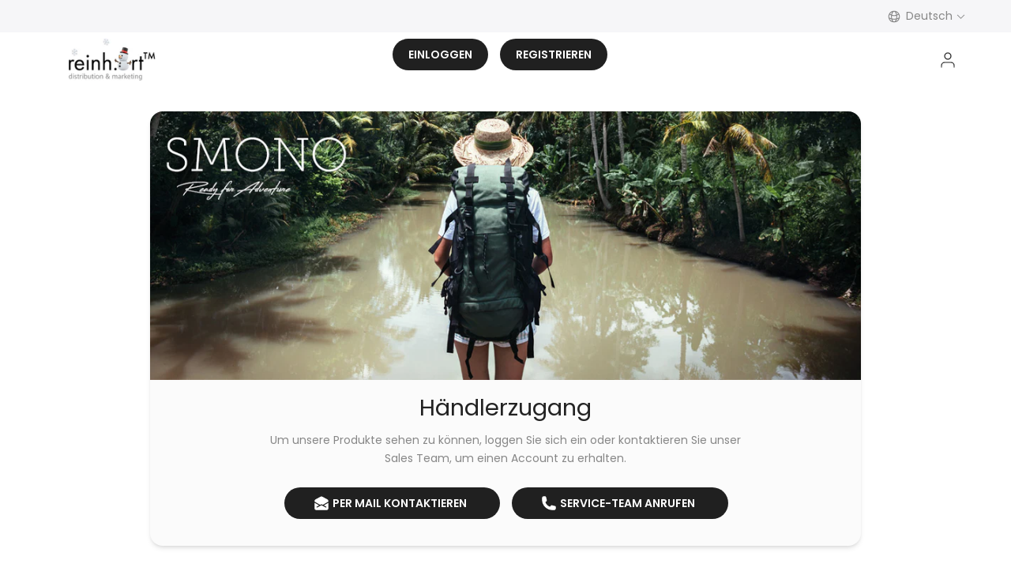

--- FILE ---
content_type: text/html; charset=utf-8
request_url: https://reinh.art/products/air-solo-pvc-travel-tube-w-cap-110mm-size
body_size: 57683
content:
<!doctype html><html class="t4sp-theme t4s-wrapper__full_width rtl_false swatch_color_style_1 pr_border_style_1 pr_img_effect_2 enable_eff_img1_true badge_shape_2 css_for_wis_app_true shadow_round_img_true t4s-header__inline is-remove-unavai-1 t4_compare_false is-catalog__mode-false t4s-cart-count-0 t4s-pr-ellipsis-false
 no-js customer-false" lang="de">
  <head>
	<!-- Added by AVADA SEO Suite -->
	
	<!-- /Added by AVADA SEO Suite --><!--Content in content_for_header -->
<!--LayoutHub-Embed--><meta name="layouthub" /><link rel="stylesheet" href="https://fonts.googleapis.com/css?display=swap&family=Poppins:100,200,300,400,500,600,700,800,900" /><link rel="stylesheet" type="text/css" href="[data-uri]" media="all">
<!--LH--><!--/LayoutHub-Embed--><meta charset="utf-8">
    <meta http-equiv="X-UA-Compatible" content="IE=edge">
    <meta name="viewport" content="width=device-width, initial-scale=1, height=device-height, minimum-scale=1.0, maximum-scale=1.0">
    <!-- <meta name="theme-color" content="#ffffff"> -->
    <meta name="theme-color" content="#f6f6f8">
    <link rel="canonical" href="https://reinh.art/products/air-solo-pvc-travel-tube-w-cap-110mm-size">
    <link rel="preconnect" href="https://cdn.shopify.com" crossorigin>
    <style rel="preload stylesheet" type="text/css" media="print">
      .template-product .t4s-table-res-df table, .template-product .t4s-table-res-df td, .template-product .t4s-table-res-df th {
          border: none;
      }
      .template-product .t4s-table-res-df table {
          width: auto;
      }
    </style>
    
    <link rel="preload stylesheet" href="//reinh.art/cdn/shop/t/240/assets/pre_theme.min.css?v=112034167330519953421758708360">
        <link rel="preload stylesheet" href="//reinh.art/cdn/shop/t/240/assets/custom.css?v=90377477685585167301761121239"><link rel="shortcut icon" type="image/png" href="//reinh.art/cdn/shop/files/favicon-32x32_256x256_c4662758-6018-4a32-9e6b-1c5832bf15dd.png?v=1665567936&width=32"><script src="https://ajax.googleapis.com/ajax/libs/jquery/3.5.1/jquery.min.js"></script>
      <script type="text/javascript">var lp_activateApp = '1';var lp_initialSetting = '1';var lp_messageForVisitors = 'Bitte {LOGIN} um Großhandelspreise zu sehen';var lp_loginLinkText = 'einloggen';var lp_registrationLinkText = 'Register';var lp_backgroundColorOfMassageBox = '#ffffff';var lp_textColorOfMassageBox = '#000000';var lp_inheritFonts = '1';var lp_fontSize = '13';var lp_showBorderOnMessageBox = '1';var lp_showBorderRadiusOnMessageBox = '1';var lp_borderWidth = '1';var lp_borderColorOfMassageBox = '#000000';var lp_returnToPreviousPage = '0';var lp_hasShowHideProducts = '0';var lp_showHideProductsType = '1';</script>
  <script type="text/javascript">var hidePriceScripttags = [{"scripttags":"\/\/storage.googleapis.com\/singleton-software-bucket\/logintoseeprice\/prod\/main.js"},{"scripttags":"\/\/storage.googleapis.com\/singleton-software-bucket\/logintoseeprice\/prod\/main_v2.js"},{"scripttags":"\/\/storage.googleapis.com\/singleton-software-bucket\/logintoseeprice\/prod\/main_v3.js"}];var hidePriceStoreID = 2186;</script>


<script type="text/javascript">
    var customerIsLogged = false;
    var customerAccountsEnabled = false;
  	var hpElementsToShowMessageForVisitors = '.hidePrice';
  	var hpElementsToHide = 'form[action*="/cart/add"] button, form button[name="add"], form[action*="/cart/add"] input[type="submit"], a[href*="/cart"], .shopify-payment-button';
</script>

    <script type="text/javascript">
        var customerAccountsEnabled = true;
    </script>
    
        <div id="hidePriceStyles">
            <style>
                .hidePrice {display:none !important;} form[action*="/cart/add"] button, form button[name="add"], form[action*="/cart/add"] input[type="submit"], a[href*="/cart"], .shopify-payment-button {display:none !important;}
            </style>
        </div>
    

<script type="text/javascript">
  	var intervalId = null;
  	var varCounter = 0;
  	var containScriptTagFirstControll = false;
  	var containScriptTagSecondControll = false;
	window.onload = function() {
		hpAllscripts = document.getElementsByTagName("script");
		for (var i = 0; i < hpAllscripts.length; i++) {
			for (var j = 0; j < hidePriceScripttags.length; j++) {
              	if (hpAllscripts[i].src.includes(hidePriceScripttags[j].scripttags)) {
					containScriptTagFirstControll = true;
				}
			}
		}
		if (!containScriptTagFirstControll) {
			intervalId = setInterval(function() {
				if (varCounter < 5) {
					varCounter++;
					hpAllscripts = document.getElementsByTagName("script");
					for (var i = 0; i < hpAllscripts.length; i++) {
						for (var j = 0; j < hidePriceScripttags.length; j++) {
                            if (hpAllscripts[i].src.includes(hidePriceScripttags[j].scripttags)) {
                                containScriptTagSecondControll = true;
                            }
                        }
                    }
				} else {
					if (!containScriptTagSecondControll) {
                      if(document.getElementById("hidePriceStyles") != null ){
						item = document.getElementById("hidePriceStyles");
                        item.parentNode.removeChild(item);
                      }
                    }  clearInterval(intervalId);
				}
			}, 100);
        }
	}
</script>
<title>Air / Solo PVC Travel Tube w./ Cap (110mm Size) günstig kaufen | reinh.art™</title>
    <meta name="description" content="Air / Solo PVC Travel Tube w./ Cap (110mm Size) vom lizensierten EU Distributor ✰ Rechnungskauf ✓ 24 Stunden Service ✓ über 100.000 zufriedene Kunden!"><meta name="keywords" content="Air Max/Solo 2 - PVC Travel Tube w./ Cap (110mm Size),reinh.art™,reinh.art"/><meta name="author" content="Reinhart"><meta property="og:site_name" content="reinh.art™">
<meta property="og:url" content="https://reinh.art/products/air-solo-pvc-travel-tube-w-cap-110mm-size">
<meta property="og:title" content="Air Max/Solo 2 - PVC Travel Tube w./ Cap (110mm Size)">
<meta property="og:type" content="og:product">
<meta property="og:description" content="Air / Solo PVC Travel Tube w./ Cap (110mm Size) vom lizensierten EU Distributor ✰ Rechnungskauf ✓ 24 Stunden Service ✓ über 100.000 zufriedene Kunden!"><meta property="product:price:amount" content="1,00">
  <meta property="product:price:amount" content="EUR"><meta property="og:image" content="http://reinh.art/cdn/shop/files/s_28697265-0651-4b20-978c-ded1b2a55db2.jpg?v=1705673512"><meta property="og:image:secure_url" content="https://reinh.art/cdn/shop/files/s_28697265-0651-4b20-978c-ded1b2a55db2.jpg?v=1705673512">
      <meta property="og:image:width" content="1200"><meta property="og:image:height" content="1200">
    <meta name="twitter:card" content="summary_large_image">
<meta name="twitter:title" content="Air Max/Solo 2 - PVC Travel Tube w./ Cap (110mm Size)">
<meta name="twitter:description" content="Air / Solo PVC Travel Tube w./ Cap (110mm Size) vom lizensierten EU Distributor ✰ Rechnungskauf ✓ 24 Stunden Service ✓ über 100.000 zufriedene Kunden!">

<script src="//reinh.art/cdn/shop/t/240/assets/lazysizes.min.js?v=9968882560626544631758708360" async="async"></script>
    <script src="//reinh.art/cdn/shop/t/240/assets/global.min.js?v=67260869768867602081758708360" defer="defer"></script>
    <script>window.performance && window.performance.mark && window.performance.mark('shopify.content_for_header.start');</script><meta name="facebook-domain-verification" content="x60tw8h0cwi6dcwnbzzoq45jicga7x">
<meta id="shopify-digital-wallet" name="shopify-digital-wallet" content="/57986154672/digital_wallets/dialog">
<link rel="alternate" hreflang="x-default" href="https://reinh.art/products/air-solo-pvc-travel-tube-w-cap-110mm-size">
<link rel="alternate" hreflang="de-DE" href="https://reinh.art/products/air-solo-pvc-travel-tube-w-cap-110mm-size">
<link rel="alternate" hreflang="en-DE" href="https://reinh.art/en/products/air-solo-pvc-travel-tube-w-cap-110mm-size">
<link rel="alternate" hreflang="fr-DE" href="https://reinh.art/fr/products/air-solo-pvc-travel-tube-w-cap-110mm-size">
<link rel="alternate" hreflang="it-DE" href="https://reinh.art/it/products/air-solo-pvc-travel-tube-w-cap-110mm-size">
<link rel="alternate" hreflang="es-DE" href="https://reinh.art/es/products/air-solo-pvc-travel-tube-w-cap-110mm-size">
<link rel="alternate" hreflang="pl-DE" href="https://reinh.art/pl/products/air-solo-pvc-travel-tube-w-cap-110mm-size">
<link rel="alternate" type="application/json+oembed" href="https://reinh.art/products/air-solo-pvc-travel-tube-w-cap-110mm-size.oembed">
<script async="async" src="/checkouts/internal/preloads.js?locale=de-DE"></script>
<script id="shopify-features" type="application/json">{"accessToken":"f81651b3707bf0d574e0ef31612858f0","betas":["rich-media-storefront-analytics"],"domain":"reinh.art","predictiveSearch":true,"shopId":57986154672,"locale":"de"}</script>
<script>var Shopify = Shopify || {};
Shopify.shop = "b2b-reinh-art.myshopify.com";
Shopify.locale = "de";
Shopify.currency = {"active":"EUR","rate":"1.0"};
Shopify.country = "DE";
Shopify.theme = {"name":"24.09.25 Instagram Feed","id":174255046924,"schema_name":"Kalles","schema_version":"4.0.5","theme_store_id":null,"role":"main"};
Shopify.theme.handle = "null";
Shopify.theme.style = {"id":null,"handle":null};
Shopify.cdnHost = "reinh.art/cdn";
Shopify.routes = Shopify.routes || {};
Shopify.routes.root = "/";</script>
<script type="module">!function(o){(o.Shopify=o.Shopify||{}).modules=!0}(window);</script>
<script>!function(o){function n(){var o=[];function n(){o.push(Array.prototype.slice.apply(arguments))}return n.q=o,n}var t=o.Shopify=o.Shopify||{};t.loadFeatures=n(),t.autoloadFeatures=n()}(window);</script>
<script id="shop-js-analytics" type="application/json">{"pageType":"product"}</script>
<script defer="defer" async type="module" src="//reinh.art/cdn/shopifycloud/shop-js/modules/v2/client.init-shop-cart-sync_KNlu3ypL.de.esm.js"></script>
<script defer="defer" async type="module" src="//reinh.art/cdn/shopifycloud/shop-js/modules/v2/chunk.common_SKKNcA3B.esm.js"></script>
<script type="module">
  await import("//reinh.art/cdn/shopifycloud/shop-js/modules/v2/client.init-shop-cart-sync_KNlu3ypL.de.esm.js");
await import("//reinh.art/cdn/shopifycloud/shop-js/modules/v2/chunk.common_SKKNcA3B.esm.js");

  window.Shopify.SignInWithShop?.initShopCartSync?.({"fedCMEnabled":true,"windoidEnabled":true});

</script>
<script>(function() {
  var isLoaded = false;
  function asyncLoad() {
    if (isLoaded) return;
    isLoaded = true;
    var urls = ["https:\/\/app.layouthub.com\/shopify\/layouthub.js?shop=b2b-reinh-art.myshopify.com","https:\/\/seo.apps.avada.io\/avada-seo-installed.js?shop=b2b-reinh-art.myshopify.com"];
    for (var i = 0; i < urls.length; i++) {
      var s = document.createElement('script');
      if ((!1741336257124 || Date.now() < 1741336257124) &&
      (!window.AVADA_SPEED_BLACKLIST || window.AVADA_SPEED_BLACKLIST.some(pattern => pattern.test(s))) &&
      (!window.AVADA_SPEED_WHITELIST || window.AVADA_SPEED_WHITELIST.every(pattern => !pattern.test(s)))) s.type = 'lightJs'; else s.type = 'text/javascript';
      s.async = true;
      s.src = urls[i];
      var x = document.getElementsByTagName('script')[0];
      x.parentNode.insertBefore(s, x);
    }
  };
  if(window.attachEvent) {
    window.attachEvent('onload', asyncLoad);
  } else {
    window.addEventListener('load', asyncLoad, false);
  }
})();</script>
<script id="__st">var __st={"a":57986154672,"offset":3600,"reqid":"91148caf-8a36-475f-931d-496f72db3272-1767323628","pageurl":"reinh.art\/products\/air-solo-pvc-travel-tube-w-cap-110mm-size","u":"cfed2a41a68f","p":"product","rtyp":"product","rid":6748594536624};</script>
<script>window.ShopifyPaypalV4VisibilityTracking = true;</script>
<script id="captcha-bootstrap">!function(){'use strict';const t='contact',e='account',n='new_comment',o=[[t,t],['blogs',n],['comments',n],[t,'customer']],c=[[e,'customer_login'],[e,'guest_login'],[e,'recover_customer_password'],[e,'create_customer']],r=t=>t.map((([t,e])=>`form[action*='/${t}']:not([data-nocaptcha='true']) input[name='form_type'][value='${e}']`)).join(','),a=t=>()=>t?[...document.querySelectorAll(t)].map((t=>t.form)):[];function s(){const t=[...o],e=r(t);return a(e)}const i='password',u='form_key',d=['recaptcha-v3-token','g-recaptcha-response','h-captcha-response',i],f=()=>{try{return window.sessionStorage}catch{return}},m='__shopify_v',_=t=>t.elements[u];function p(t,e,n=!1){try{const o=window.sessionStorage,c=JSON.parse(o.getItem(e)),{data:r}=function(t){const{data:e,action:n}=t;return t[m]||n?{data:e,action:n}:{data:t,action:n}}(c);for(const[e,n]of Object.entries(r))t.elements[e]&&(t.elements[e].value=n);n&&o.removeItem(e)}catch(o){console.error('form repopulation failed',{error:o})}}const l='form_type',E='cptcha';function T(t){t.dataset[E]=!0}const w=window,h=w.document,L='Shopify',v='ce_forms',y='captcha';let A=!1;((t,e)=>{const n=(g='f06e6c50-85a8-45c8-87d0-21a2b65856fe',I='https://cdn.shopify.com/shopifycloud/storefront-forms-hcaptcha/ce_storefront_forms_captcha_hcaptcha.v1.5.2.iife.js',D={infoText:'Durch hCaptcha geschützt',privacyText:'Datenschutz',termsText:'Allgemeine Geschäftsbedingungen'},(t,e,n)=>{const o=w[L][v],c=o.bindForm;if(c)return c(t,g,e,D).then(n);var r;o.q.push([[t,g,e,D],n]),r=I,A||(h.body.append(Object.assign(h.createElement('script'),{id:'captcha-provider',async:!0,src:r})),A=!0)});var g,I,D;w[L]=w[L]||{},w[L][v]=w[L][v]||{},w[L][v].q=[],w[L][y]=w[L][y]||{},w[L][y].protect=function(t,e){n(t,void 0,e),T(t)},Object.freeze(w[L][y]),function(t,e,n,w,h,L){const[v,y,A,g]=function(t,e,n){const i=e?o:[],u=t?c:[],d=[...i,...u],f=r(d),m=r(i),_=r(d.filter((([t,e])=>n.includes(e))));return[a(f),a(m),a(_),s()]}(w,h,L),I=t=>{const e=t.target;return e instanceof HTMLFormElement?e:e&&e.form},D=t=>v().includes(t);t.addEventListener('submit',(t=>{const e=I(t);if(!e)return;const n=D(e)&&!e.dataset.hcaptchaBound&&!e.dataset.recaptchaBound,o=_(e),c=g().includes(e)&&(!o||!o.value);(n||c)&&t.preventDefault(),c&&!n&&(function(t){try{if(!f())return;!function(t){const e=f();if(!e)return;const n=_(t);if(!n)return;const o=n.value;o&&e.removeItem(o)}(t);const e=Array.from(Array(32),(()=>Math.random().toString(36)[2])).join('');!function(t,e){_(t)||t.append(Object.assign(document.createElement('input'),{type:'hidden',name:u})),t.elements[u].value=e}(t,e),function(t,e){const n=f();if(!n)return;const o=[...t.querySelectorAll(`input[type='${i}']`)].map((({name:t})=>t)),c=[...d,...o],r={};for(const[a,s]of new FormData(t).entries())c.includes(a)||(r[a]=s);n.setItem(e,JSON.stringify({[m]:1,action:t.action,data:r}))}(t,e)}catch(e){console.error('failed to persist form',e)}}(e),e.submit())}));const S=(t,e)=>{t&&!t.dataset[E]&&(n(t,e.some((e=>e===t))),T(t))};for(const o of['focusin','change'])t.addEventListener(o,(t=>{const e=I(t);D(e)&&S(e,y())}));const B=e.get('form_key'),M=e.get(l),P=B&&M;t.addEventListener('DOMContentLoaded',(()=>{const t=y();if(P)for(const e of t)e.elements[l].value===M&&p(e,B);[...new Set([...A(),...v().filter((t=>'true'===t.dataset.shopifyCaptcha))])].forEach((e=>S(e,t)))}))}(h,new URLSearchParams(w.location.search),n,t,e,['guest_login'])})(!1,!0)}();</script>
<script integrity="sha256-4kQ18oKyAcykRKYeNunJcIwy7WH5gtpwJnB7kiuLZ1E=" data-source-attribution="shopify.loadfeatures" defer="defer" src="//reinh.art/cdn/shopifycloud/storefront/assets/storefront/load_feature-a0a9edcb.js" crossorigin="anonymous"></script>
<script data-source-attribution="shopify.dynamic_checkout.dynamic.init">var Shopify=Shopify||{};Shopify.PaymentButton=Shopify.PaymentButton||{isStorefrontPortableWallets:!0,init:function(){window.Shopify.PaymentButton.init=function(){};var t=document.createElement("script");t.src="https://reinh.art/cdn/shopifycloud/portable-wallets/latest/portable-wallets.de.js",t.type="module",document.head.appendChild(t)}};
</script>
<script data-source-attribution="shopify.dynamic_checkout.buyer_consent">
  function portableWalletsHideBuyerConsent(e){var t=document.getElementById("shopify-buyer-consent"),n=document.getElementById("shopify-subscription-policy-button");t&&n&&(t.classList.add("hidden"),t.setAttribute("aria-hidden","true"),n.removeEventListener("click",e))}function portableWalletsShowBuyerConsent(e){var t=document.getElementById("shopify-buyer-consent"),n=document.getElementById("shopify-subscription-policy-button");t&&n&&(t.classList.remove("hidden"),t.removeAttribute("aria-hidden"),n.addEventListener("click",e))}window.Shopify?.PaymentButton&&(window.Shopify.PaymentButton.hideBuyerConsent=portableWalletsHideBuyerConsent,window.Shopify.PaymentButton.showBuyerConsent=portableWalletsShowBuyerConsent);
</script>
<script data-source-attribution="shopify.dynamic_checkout.cart.bootstrap">document.addEventListener("DOMContentLoaded",(function(){function t(){return document.querySelector("shopify-accelerated-checkout-cart, shopify-accelerated-checkout")}if(t())Shopify.PaymentButton.init();else{new MutationObserver((function(e,n){t()&&(Shopify.PaymentButton.init(),n.disconnect())})).observe(document.body,{childList:!0,subtree:!0})}}));
</script>
<link rel="stylesheet" media="screen" href="//reinh.art/cdn/shop/t/240/compiled_assets/styles.css?36572">
<script>window.performance && window.performance.mark && window.performance.mark('shopify.content_for_header.end');</script>
<link rel="stylesheet" href="https://fonts.googleapis.com/css?family=Poppins:300,300i,400,400i,500,500i,600,600i,700,700i,800,800i|Libre+Baskerville:300,300i,400,400i,500,500i,600,600i,700,700i,800,800i&display=swap" media="print" onload="this.media='all'"><link href="//reinh.art/cdn/shop/t/240/assets/base.min.css?v=98015148762457919751758708360" rel="stylesheet" type="text/css" media="all" /><style data-shopify>:root {
        
         /* CSS Variables */
        --wrapper-mw      : 1420px;
        --font-family-1   : Poppins;
        --font-family-2   : Poppins;
        --font-family-3   : Libre Baskerville;
        --font-body-family   : Poppins;
        --font-heading-family: Poppins;
       
        
        --t4s-success-color       : #428445;
        --t4s-success-color-rgb   : 66, 132, 69;
        --t4s-warning-color       : #e0b252;
        --t4s-warning-color-rgb   : 224, 178, 82;
        --t4s-error-color         : #EB001B;
        --t4s-error-color-rgb     : 235, 0, 27;
        --t4s-light-color         : #ffffff;
        --t4s-dark-color          : #222222;
        --t4s-highlight-color     : #ec0101;
        --t4s-tooltip-background  : #383838;
        --t4s-tooltip-color       : #fff;
        --loading-bar-color       : #141414;
        --primary-sw-color        : #333;
        --primary-sw-color-rgb    : 51, 51, 51;
        --border-sw-color         : #ddd;
        --secondary-sw-color      : #878787;
        --primary-price-color     : #333333;
        --secondary-price-color   : #878787;
        
        --t4s-body-background     : #ffffff;
        --text-color              : #878787;
        --text-color-rgb          : 135, 135, 135;
        --heading-color           : #222222;
        --accent-color            : #222;
        --accent-color-rgb        : 34, 34, 34;
        --accent-color-darken     : #000000;
        --accent-color-hover      : var(--accent-color-darken);
        --secondary-color         : #222;
        --secondary-color-rgb     : 34, 34, 34;
        --link-color              : #878787;
        --link-color-hover        : #222;
        --border-color            : #ddd;
        --border-color-rgb        : 221, 221, 221;
        --border-primary-color    : #333;
        --button-background       : #222;
        --button-color            : #fff;
        --button-background-hover : #222;
        --button-color-hover      : #fff;

        --sale-badge-background    : #222222;
        --sale-badge-color         : #fff;
        --new-badge-background     : #141414;
        --new-badge-color          : #fff;
        --preorder-badge-background: #0774d7;
        --preorder-badge-color     : #fff;
        --soldout-badge-background : #222;
        --soldout-badge-color      : #fff;
        --custom-badge-background  : #00A500;
        --custom-badge-color       : #fff;/* Shopify related variables */
        --payment-terms-background-color: ;
        
        --lz-background: #f5f5f5;
        --lz-img: url("//reinh.art/cdn/shop/t/240/assets/t4s_loader.svg?v=141099650264609311001758708360");}

    html {
      font-size: 62.5%;
      height: 100%;
    }

    body {
      margin: 0;
      font-size:14px;
      letter-spacing: 0;
      color: var(--text-color);
      font-family: var(--font-body-family);
      line-height: 1.7;
      font-weight: 400;
      -webkit-font-smoothing: auto;
      -moz-osx-font-smoothing: auto;
    }
    /*
    @media screen and (min-width: 750px) {
      body {
        font-size: 1.6rem;
      }
    }
    */

    h1, h2, h3, h4, h5, h6, .t4s_as_title {
      color: var(--heading-color);
      font-family: var(--font-heading-family);
      line-height: 1.4;
      font-weight: 600;
      letter-spacing: 0;
    }
    h1 { font-size: 37px }
    h2 { font-size: 29px }
    h3 { font-size: 23px }
    h4 { font-size: 18px }
    h5 { font-size: 17px }
    h6 { font-size: 15.5px }
    a,.t4s_as_link {
      /* font-family: var(--font-link-family); */
      color: var(--link-color);
    }
    a:hover,.t4s_as_link:hover {
      color: var(--link-color-hover);
    }
    button,
    input,
    optgroup,
    select,
    textarea {
      border-color: var(--border-color);
    }
    .t4s_as_button,
    button,
    input[type="button"]:not(.t4s-btn),
    input[type="reset"],
    input[type="submit"]:not(.t4s-btn) {
      font-family: var(--font-button-family);
      color: var(--button-color);
      background-color: var(--button-background);
      border-color: var(--button-background);
    }
    .t4s_as_button:hover,
    button:hover,
    input[type="button"]:not(.t4s-btn):hover, 
    input[type="reset"]:hover,
    input[type="submit"]:not(.t4s-btn):hover  {
      color: var(--button-color-hover);
      background-color: var(--button-background-hover);
      border-color: var(--button-background-hover);
    }
    
    .t4s-cp,.t4s-color-accent { color : var(--accent-color) }.t4s-ct,.t4s-color-text { color : var(--text-color) }.t4s-ch,.t4ss-color-heading { color : var(--heading-color) }.t4s-csecondary { color : var(--secondary-color ) }
    
    .t4s-fnt-fm-1 {
      font-family: var(--font-family-1) !important;
    }
    .t4s-fnt-fm-2 {
      font-family: var(--font-family-2) !important;
    }
    .t4s-fnt-fm-3 {
      font-family: var(--font-family-3) !important;
    }
    .t4s-cr {
        color: var(--t4s-highlight-color);
    }
    .t4s-price__sale { color: var(--primary-price-color); }</style><script>
  document.documentElement.className = document.documentElement.className.replace('no-js', 'js');(function() { document.documentElement.className += ((window.CSS && window.CSS.supports('(position: sticky) or (position: -webkit-sticky)')) ? ' t4sp-sticky' : ' t4sp-no-sticky'); document.documentElement.className += (window.matchMedia('(-moz-touch-enabled: 1), (hover: none)')).matches ? ' t4sp-no-hover' : ' t4sp-hover'; window.onpageshow = function() { if (performance.navigation.type === 2) {document.dispatchEvent(new CustomEvent('cart:refresh'))} }; }());</script><script> 
    if (window.location.href.indexOf("undefined/cart") > -1) {
      window.location='/checkout';
    }
  </script>
  

<!--begin-boost-pfs-filter-css-->
  
<!--end-boost-pfs-filter-css-->


 

 <!--begin-boost-pfs-filter-css-->
   <link rel="preload stylesheet" href="//reinh.art/cdn/shop/t/240/assets/boost-pfs-instant-search.css?v=36790534793761722381758708360" as="style"><link href="//reinh.art/cdn/shop/t/240/assets/boost-pfs-custom.css?v=160214172729627311101758708360" rel="stylesheet" type="text/css" media="all" />
<style data-id="boost-pfs-style">
    .boost-pfs-filter-option-title-text {text-transform: none;font-family: Poppins;}

   .boost-pfs-filter-tree-v .boost-pfs-filter-option-title-text:before {}
    .boost-pfs-filter-tree-v .boost-pfs-filter-option.boost-pfs-filter-option-collapsed .boost-pfs-filter-option-title-text:before {}
    .boost-pfs-filter-tree-h .boost-pfs-filter-option-title-heading:before {}

    .boost-pfs-filter-refine-by .boost-pfs-filter-option-title h3 {}

    .boost-pfs-filter-option-content .boost-pfs-filter-option-item-list .boost-pfs-filter-option-item button,
    .boost-pfs-filter-option-content .boost-pfs-filter-option-item-list .boost-pfs-filter-option-item .boost-pfs-filter-button,
    .boost-pfs-filter-option-range-amount input,
    .boost-pfs-filter-tree-v .boost-pfs-filter-refine-by .boost-pfs-filter-refine-by-items .refine-by-item,
    .boost-pfs-filter-refine-by-wrapper-v .boost-pfs-filter-refine-by .boost-pfs-filter-refine-by-items .refine-by-item,
    .boost-pfs-filter-refine-by .boost-pfs-filter-option-title,
    .boost-pfs-filter-refine-by .boost-pfs-filter-refine-by-items .refine-by-item>a,
    .boost-pfs-filter-refine-by>span,
    .boost-pfs-filter-clear,
    .boost-pfs-filter-clear-all{}
    .boost-pfs-filter-tree-h .boost-pfs-filter-pc .boost-pfs-filter-refine-by-items .refine-by-item .boost-pfs-filter-clear .refine-by-type,
    .boost-pfs-filter-refine-by-wrapper-h .boost-pfs-filter-pc .boost-pfs-filter-refine-by-items .refine-by-item .boost-pfs-filter-clear .refine-by-type {}

    .boost-pfs-filter-option-multi-level-collections .boost-pfs-filter-option-multi-level-list .boost-pfs-filter-option-item .boost-pfs-filter-button-arrow .boost-pfs-arrow:before,
    .boost-pfs-filter-option-multi-level-tag .boost-pfs-filter-option-multi-level-list .boost-pfs-filter-option-item .boost-pfs-filter-button-arrow .boost-pfs-arrow:before {}

    .boost-pfs-filter-refine-by-wrapper-v .boost-pfs-filter-refine-by .boost-pfs-filter-refine-by-items .refine-by-item .boost-pfs-filter-clear:after,
    .boost-pfs-filter-refine-by-wrapper-v .boost-pfs-filter-refine-by .boost-pfs-filter-refine-by-items .refine-by-item .boost-pfs-filter-clear:before,
    .boost-pfs-filter-tree-v .boost-pfs-filter-refine-by .boost-pfs-filter-refine-by-items .refine-by-item .boost-pfs-filter-clear:after,
    .boost-pfs-filter-tree-v .boost-pfs-filter-refine-by .boost-pfs-filter-refine-by-items .refine-by-item .boost-pfs-filter-clear:before,
    .boost-pfs-filter-refine-by-wrapper-h .boost-pfs-filter-pc .boost-pfs-filter-refine-by-items .refine-by-item .boost-pfs-filter-clear:after,
    .boost-pfs-filter-refine-by-wrapper-h .boost-pfs-filter-pc .boost-pfs-filter-refine-by-items .refine-by-item .boost-pfs-filter-clear:before,
    .boost-pfs-filter-tree-h .boost-pfs-filter-pc .boost-pfs-filter-refine-by-items .refine-by-item .boost-pfs-filter-clear:after,
    .boost-pfs-filter-tree-h .boost-pfs-filter-pc .boost-pfs-filter-refine-by-items .refine-by-item .boost-pfs-filter-clear:before {}
    .boost-pfs-filter-option-range-slider .noUi-value-horizontal {}

    .boost-pfs-filter-tree-mobile-button button,
    .boost-pfs-filter-top-sorting-mobile button {}
    .boost-pfs-filter-top-sorting-mobile button>span:after {}
  </style>

 <!--end-boost-pfs-filter-css-->
 
<!-- BEGIN app block: shopify://apps/langify/blocks/langify/b50c2edb-8c63-4e36-9e7c-a7fdd62ddb8f --><!-- BEGIN app snippet: ly-switcher-factory -->




<style>
  .ly-switcher-wrapper.ly-hide, .ly-recommendation.ly-hide, .ly-recommendation .ly-submit-btn {
    display: none !important;
  }

  #ly-switcher-factory-template {
    display: none;
  }.ly-languages-switcher ul > li[key="en"] {
        order: 1 !important;
      }
      .ly-popup-modal .ly-popup-modal-content ul > li[key="en"],
      .ly-languages-switcher.ly-links a[data-language-code="en"] {
        order: 1 !important;
      }.ly-languages-switcher ul > li[key="de"] {
        order: 2 !important;
      }
      .ly-popup-modal .ly-popup-modal-content ul > li[key="de"],
      .ly-languages-switcher.ly-links a[data-language-code="de"] {
        order: 2 !important;
      }.ly-languages-switcher ul > li[key="es"] {
        order: 3 !important;
      }
      .ly-popup-modal .ly-popup-modal-content ul > li[key="es"],
      .ly-languages-switcher.ly-links a[data-language-code="es"] {
        order: 3 !important;
      }.ly-languages-switcher ul > li[key="fr"] {
        order: 4 !important;
      }
      .ly-popup-modal .ly-popup-modal-content ul > li[key="fr"],
      .ly-languages-switcher.ly-links a[data-language-code="fr"] {
        order: 4 !important;
      }.ly-languages-switcher ul > li[key="it"] {
        order: 5 !important;
      }
      .ly-popup-modal .ly-popup-modal-content ul > li[key="it"],
      .ly-languages-switcher.ly-links a[data-language-code="it"] {
        order: 5 !important;
      }.ly-languages-switcher ul > li[key="pl"] {
        order: 6 !important;
      }
      .ly-popup-modal .ly-popup-modal-content ul > li[key="pl"],
      .ly-languages-switcher.ly-links a[data-language-code="pl"] {
        order: 6 !important;
      }
      .ly-breakpoint-1 { display: none; }
      @media (min-width:0px) and (max-width: 1024px ) {
        .ly-breakpoint-1 { display: flex; }

        .ly-recommendation .ly-banner-content, 
        .ly-recommendation .ly-popup-modal-content {
          font-size: 14px !important;
          color: #000 !important;
          background: #fff !important;
          border-radius: 0px !important;
          border-width: 0px !important;
          border-color: #000 !important;
        }
        .ly-recommendation-form button[type="submit"] {
          font-size: 14px !important;
          color: #fff !important;
          background: #999 !important;
        }
      }
      .ly-breakpoint-2 { display: none; }
      @media (min-width:1025px)  {
        .ly-breakpoint-2 { display: flex; }

        .ly-recommendation .ly-banner-content, 
        .ly-recommendation .ly-popup-modal-content {
          font-size: 14px !important;
          color: #000 !important;
          background: #fff !important;
          border-radius: 0px !important;
          border-width: 0px !important;
          border-color: #000 !important;
        }
        .ly-recommendation-form button[type="submit"] {
          font-size: 14px !important;
          color: #fff !important;
          background: #999 !important;
        }
      }


  
    .ly-custom-1025 {
  display: inline-block !important;
}
  
</style>


<template id="ly-switcher-factory-template">
<div data-breakpoint="0" class="ly-switcher-wrapper ly-breakpoint-1 custom ly-custom ly-hide" style="font-size: 14px; "><div data-dropup="false" onclick="langify.switcher.toggleSwitcherOpen(this)" class="ly-languages-switcher ly-custom-dropdown-switcher ly-bright-theme" style=" margin: 0px 0px;">
          <span role="button" tabindex="0" aria-label="Selected language: Deutsch" aria-expanded="false" aria-controls="languagesSwitcherList-1" class="ly-custom-dropdown-current" style="background: #f6f6f8; color: #878787;  border-style: solid; border-width: 0px; border-radius: 0px; border-color: #000;  padding: 0px 0px;"><span class="ly-custom-dropdown-current-inner ly-custom-dropdown-current-inner-text">Deutsch
</span>
<div aria-hidden="true" class="ly-arrow ly-arrow-black stroke" style="vertical-align: middle; width: 10.92px; height: 10.92px;">
        <svg xmlns="http://www.w3.org/2000/svg" viewBox="0 0 10.92 10.92" height="10.92px" width="10.92px" style="position: absolute;">
          <path d="M1 3.73 L5.46 8.19 L9.92 3.73" fill="transparent" stroke="#878787" stroke-width="1px"/>
        </svg>
      </div>
          </span>
          <ul id="languagesSwitcherList-1" role="list" class="ly-custom-dropdown-list ly-is-open ly-bright-theme" style="background: #f6f6f8; color: #878787;  border-style: solid; border-width: 0px; border-radius: 0px; border-color: #000;"><li key="de" style="color: #878787;  margin: 0px 0px; padding: 0px 0px;" tabindex="-1">
                  <a class="ly-custom-dropdown-list-element ly-languages-switcher-link ly-bright-theme"
                    href="#"
                      data-language-code="de" 
                    
                    data-ly-locked="true" rel="nofollow"><span class="ly-custom-dropdown-list-element-right">Deutsch</span></a>
                </li><li key="en" style="color: #878787;  margin: 0px 0px; padding: 0px 0px;" tabindex="-1">
                  <a class="ly-custom-dropdown-list-element ly-languages-switcher-link ly-bright-theme"
                    href="#"
                      data-language-code="en" 
                    
                    data-ly-locked="true" rel="nofollow"><span class="ly-custom-dropdown-list-element-right">English</span></a>
                </li><li key="fr" style="color: #878787;  margin: 0px 0px; padding: 0px 0px;" tabindex="-1">
                  <a class="ly-custom-dropdown-list-element ly-languages-switcher-link ly-bright-theme"
                    href="#"
                      data-language-code="fr" 
                    
                    data-ly-locked="true" rel="nofollow"><span class="ly-custom-dropdown-list-element-right">Français</span></a>
                </li><li key="it" style="color: #878787;  margin: 0px 0px; padding: 0px 0px;" tabindex="-1">
                  <a class="ly-custom-dropdown-list-element ly-languages-switcher-link ly-bright-theme"
                    href="#"
                      data-language-code="it" 
                    
                    data-ly-locked="true" rel="nofollow"><span class="ly-custom-dropdown-list-element-right">Italiano</span></a>
                </li><li key="es" style="color: #878787;  margin: 0px 0px; padding: 0px 0px;" tabindex="-1">
                  <a class="ly-custom-dropdown-list-element ly-languages-switcher-link ly-bright-theme"
                    href="#"
                      data-language-code="es" 
                    
                    data-ly-locked="true" rel="nofollow"><span class="ly-custom-dropdown-list-element-right">Español</span></a>
                </li><li key="pl" style="color: #878787;  margin: 0px 0px; padding: 0px 0px;" tabindex="-1">
                  <a class="ly-custom-dropdown-list-element ly-languages-switcher-link ly-bright-theme"
                    href="#"
                      data-language-code="pl" 
                    
                    data-ly-locked="true" rel="nofollow"><span class="ly-custom-dropdown-list-element-right">Polnisch</span></a>
                </li></ul>
        </div></div>

<div data-breakpoint="1025" class="ly-switcher-wrapper ly-breakpoint-2 custom ly-custom ly-hide" style="font-size: 14px; "><div data-dropup="false" onclick="langify.switcher.toggleSwitcherOpen(this)" class="ly-languages-switcher ly-custom-dropdown-switcher ly-bright-theme" style=" margin: 0px 0px;">
          <span role="button" tabindex="0" aria-label="Selected language: Deutsch" aria-expanded="false" aria-controls="languagesSwitcherList-2" class="ly-custom-dropdown-current" style="background: #f6f6f8; color: #878787;  border-style: solid; border-width: 0px; border-radius: 0px; border-color: #000;  padding: 0px 0px;"><span class="ly-custom-dropdown-current-inner ly-custom-dropdown-current-inner-text">Deutsch
</span>
<div aria-hidden="true" class="ly-arrow ly-arrow-black stroke" style="vertical-align: middle; width: 10.92px; height: 10.92px;">
        <svg xmlns="http://www.w3.org/2000/svg" viewBox="0 0 10.92 10.92" height="10.92px" width="10.92px" style="position: absolute;">
          <path d="M1 3.73 L5.46 8.19 L9.92 3.73" fill="transparent" stroke="#878787" stroke-width="1px"/>
        </svg>
      </div>
          </span>
          <ul id="languagesSwitcherList-2" role="list" class="ly-custom-dropdown-list ly-is-open ly-bright-theme" style="background: #f6f6f8; color: #878787;  border-style: solid; border-width: 0px; border-radius: 0px; border-color: #000;"><li key="de" style="color: #878787;  margin: 0px 0px; padding: 0px 0px;" tabindex="-1">
                  <a class="ly-custom-dropdown-list-element ly-languages-switcher-link ly-bright-theme"
                    href="#"
                      data-language-code="de" 
                    
                    data-ly-locked="true" rel="nofollow"><span class="ly-custom-dropdown-list-element-right">Deutsch</span></a>
                </li><li key="en" style="color: #878787;  margin: 0px 0px; padding: 0px 0px;" tabindex="-1">
                  <a class="ly-custom-dropdown-list-element ly-languages-switcher-link ly-bright-theme"
                    href="#"
                      data-language-code="en" 
                    
                    data-ly-locked="true" rel="nofollow"><span class="ly-custom-dropdown-list-element-right">English</span></a>
                </li><li key="fr" style="color: #878787;  margin: 0px 0px; padding: 0px 0px;" tabindex="-1">
                  <a class="ly-custom-dropdown-list-element ly-languages-switcher-link ly-bright-theme"
                    href="#"
                      data-language-code="fr" 
                    
                    data-ly-locked="true" rel="nofollow"><span class="ly-custom-dropdown-list-element-right">Français</span></a>
                </li><li key="it" style="color: #878787;  margin: 0px 0px; padding: 0px 0px;" tabindex="-1">
                  <a class="ly-custom-dropdown-list-element ly-languages-switcher-link ly-bright-theme"
                    href="#"
                      data-language-code="it" 
                    
                    data-ly-locked="true" rel="nofollow"><span class="ly-custom-dropdown-list-element-right">Italiano</span></a>
                </li><li key="es" style="color: #878787;  margin: 0px 0px; padding: 0px 0px;" tabindex="-1">
                  <a class="ly-custom-dropdown-list-element ly-languages-switcher-link ly-bright-theme"
                    href="#"
                      data-language-code="es" 
                    
                    data-ly-locked="true" rel="nofollow"><span class="ly-custom-dropdown-list-element-right">Español</span></a>
                </li><li key="pl" style="color: #878787;  margin: 0px 0px; padding: 0px 0px;" tabindex="-1">
                  <a class="ly-custom-dropdown-list-element ly-languages-switcher-link ly-bright-theme"
                    href="#"
                      data-language-code="pl" 
                    
                    data-ly-locked="true" rel="nofollow"><span class="ly-custom-dropdown-list-element-right">Polnisch</span></a>
                </li></ul>
        </div></div>
</template><!-- END app snippet -->

<script>
  var langify = window.langify || {};
  var customContents = {};
  var customContents_image = {};
  var langifySettingsOverwrites = {};
  var defaultSettings = {
    debug: false,               // BOOL : Enable/disable console logs
    observe: true,              // BOOL : Enable/disable the entire mutation observer (off switch)
    observeLinks: false,
    observeImages: true,
    observeCustomContents: true,
    maxMutations: 5,
    timeout: 100,               // INT : Milliseconds to wait after a mutation, before the next mutation event will be allowed for the element
    linksBlacklist: [],
    usePlaceholderMatching: false
  };

  if(langify.settings) { 
    langifySettingsOverwrites = Object.assign({}, langify.settings);
    langify.settings = Object.assign(defaultSettings, langify.settings); 
  } else { 
    langify.settings = defaultSettings; 
  }

  langify.settings.theme = null;
  langify.settings.switcher = {"customCSS":".ly-custom-1025 {\n  display: inline-block !important;\n}","languageDetection":true,"languageDetectionDefault":"en","enableDefaultLanguage":false,"breakpoints":[{"key":0,"label":"0px","config":{"type":"custom","corner":"top_right","position":"custom","show_flags":true,"rectangle_icons":false,"square_icons":false,"round_icons":false,"show_label":true,"show_custom_name":true,"show_name":false,"show_iso_code":false,"is_dark":false,"is_transparent":false,"is_dropup":false,"arrow_size":78,"arrow_width":1,"arrow_filled":false,"h_space":0,"v_space":0,"h_item_space":0,"v_item_space":0,"h_item_padding":0,"v_item_padding":0,"text_color":"#878787","link_color":"#000","arrow_color":"#000","bg_color":"#f6f6f8","border_color":"#000","border_width":0,"border_radius":0,"fontsize":14,"recommendation_fontsize":14,"recommendation_border_width":0,"recommendation_border_radius":0,"recommendation_text_color":"#000","recommendation_link_color":"#000","recommendation_button_bg_color":"#999","recommendation_button_text_color":"#fff","recommendation_bg_color":"#fff","recommendation_border_color":"#000","show_currency_selector":false,"currency_switcher_enabled":false,"country_switcher_enabled":false,"switcherLabel":"show_custom_name","switcherIcons":"no_icons","no_icons":true,"button_bg_color":"#999","button_text_color":"#fff"}},{"key":1025,"label":"1000px","config":{"type":"custom","corner":"top_right","position":"custom","show_flags":true,"rectangle_icons":false,"square_icons":false,"round_icons":false,"show_label":true,"show_custom_name":true,"show_name":false,"show_iso_code":false,"is_dark":false,"is_transparent":false,"is_dropup":false,"arrow_size":78,"arrow_width":1,"arrow_filled":false,"h_space":0,"v_space":0,"h_item_space":0,"v_item_space":0,"h_item_padding":0,"v_item_padding":0,"text_color":"#878787","link_color":"#000","arrow_color":"#000","bg_color":"#f6f6f8","border_color":"#000","border_width":0,"border_radius":0,"fontsize":14,"recommendation_fontsize":14,"recommendation_border_width":0,"recommendation_border_radius":0,"recommendation_text_color":"#000","recommendation_link_color":"#000","recommendation_button_bg_color":"#999","recommendation_button_text_color":"#fff","recommendation_bg_color":"#fff","recommendation_border_color":"#000","show_currency_selector":false,"currency_switcher_enabled":false,"country_switcher_enabled":false,"no_icons":true,"switcherIcons":"no_icons","switcherLabel":"show_custom_name","button_bg_color":"#999","button_text_color":"#fff"}}],"languages":[{"iso_code":"en","root_url":"\/en","name":"English","primary":false,"domain":false,"published":true,"custom_name":"English"},{"iso_code":"de","root_url":"\/","name":"German","primary":true,"domain":"reinh.art","published":true,"custom_name":"Deutsch"},{"iso_code":"es","root_url":"\/es","name":"Spanish","primary":false,"domain":false,"published":true,"custom_name":"Español"},{"iso_code":"fr","root_url":"\/fr","name":"French","primary":false,"domain":false,"published":true,"custom_name":"Français"},{"iso_code":"it","root_url":"\/it","name":"Italian","primary":false,"domain":false,"published":true,"custom_name":"Italiano"},{"iso_code":"pl","root_url":"\/pl","name":"Polish","primary":false,"domain":false,"published":true,"custom_name":"Polnisch"}],"marketLanguages":[{"iso_code":"en","country_code":"","currency_code":"","root_url":"\/","name":"English","custom_name":null,"primary":false,"domain":false,"published":true},{"iso_code":"de","country_code":"","currency_code":"","root_url":"\/","name":"German","custom_name":null,"primary":false,"domain":false,"published":true},{"iso_code":"es","country_code":"","currency_code":"","root_url":"\/","name":"Spanish","custom_name":null,"primary":false,"domain":false,"published":true},{"iso_code":"fr","country_code":"","currency_code":"","root_url":"\/","name":"French","custom_name":null,"primary":false,"domain":false,"published":true},{"iso_code":"it","country_code":"","currency_code":"","root_url":"\/","name":"Italian","custom_name":null,"primary":false,"domain":false,"published":true},{"iso_code":"pl","country_code":"","currency_code":"","root_url":"\/","name":"Polish","custom_name":null,"primary":false,"domain":false,"published":true}],"recommendation_enabled":false,"recommendation_type":"popup","recommendation_switcher_key":-1,"recommendation_strings":{},"recommendation":{"recommendation_backdrop_show":true,"recommendation_corner":"center_center","recommendation_banner_corner":"top","recommendation_fontsize":14,"recommendation_border_width":0,"recommendation_border_radius":0,"recommendation_text_color":"#000","recommendation_link_color":"#000","recommendation_button_bg_color":"#999","recommendation_button_text_color":"#fff","recommendation_bg_color":"#fff","recommendation_border_color":"#000"}};
  if(langify.settings.switcher === null) {
    langify.settings.switcher = {};
  }
  langify.settings.switcher.customIcons = null;

  langify.locale = langify.locale || {
    country_code: "DE",
    language_code: "de",
    currency_code: null,
    primary: true,
    iso_code: "de",
    root_url: "\/",
    language_id: "ly148439",
    shop_url: "https:\/\/reinh.art",
    domain_feature_enabled: null,
    languages: [{
        iso_code: "de",
        root_url: "\/",
        domain: null,
      },{
        iso_code: "en",
        root_url: "\/en",
        domain: null,
      },{
        iso_code: "fr",
        root_url: "\/fr",
        domain: null,
      },{
        iso_code: "it",
        root_url: "\/it",
        domain: null,
      },{
        iso_code: "es",
        root_url: "\/es",
        domain: null,
      },{
        iso_code: "pl",
        root_url: "\/pl",
        domain: null,
      },]
  };

  langify.localization = {
    available_countries: ["Ägypten","Äquatorialguinea","Äthiopien","Afghanistan","Ålandinseln","Albanien","Algerien","Amerikanische Überseeinseln","Andorra","Angola","Anguilla","Antigua und Barbuda","Argentinien","Armenien","Aruba","Ascension","Aserbaidschan","Australien","Bahamas","Bahrain","Bangladesch","Barbados","Belarus","Belgien","Belize","Bermuda","Bhutan","Bolivien","Bosnien und Herzegowina","Botsuana","Brasilien","Britische Jungferninseln","Britisches Territorium im Indischen Ozean","Brunei Darussalam","Bulgarien","Burkina Faso","Burundi","Cabo Verde","Chile","China","Cookinseln","Costa Rica","Côte d’Ivoire","Curaçao","Dänemark","Deutschland","Dominica","Dominikanische Republik","Dschibuti","Ecuador","El Salvador","Eritrea","Estland","Eswatini","Färöer","Falklandinseln","Fidschi","Finnland","Frankreich","Französisch-Guayana","Französisch-Polynesien","Französische Südgebiete","Gabun","Gambia","Georgien","Ghana","Gibraltar","Grenada","Griechenland","Grönland","Guadeloupe","Guatemala","Guernsey","Guinea","Guinea-Bissau","Guyana","Haiti","Honduras","Indien","Indonesien","Irak","Irland","Island","Isle of Man","Israel","Italien","Jamaika","Japan","Jemen","Jersey","Jordanien","Kaimaninseln","Kambodscha","Kamerun","Kanada","Karibische Niederlande","Kasachstan","Katar","Kenia","Kirgisistan","Kiribati","Kokosinseln","Kolumbien","Komoren","Kongo-Brazzaville","Kongo-Kinshasa","Kosovo","Kroatien","Kuwait","Laos","Lesotho","Lettland","Libanon","Liberia","Libyen","Liechtenstein","Litauen","Luxemburg","Madagaskar","Malawi","Malaysia","Malediven","Mali","Malta","Marokko","Martinique","Mauretanien","Mauritius","Mayotte","Mexiko","Monaco","Mongolei","Montenegro","Montserrat","Mosambik","Myanmar","Namibia","Nauru","Nepal","Neukaledonien","Neuseeland","Nicaragua","Niederlande","Niger","Nigeria","Niue","Nordmazedonien","Norfolkinsel","Norwegen","Österreich","Oman","Pakistan","Palästinensische Autonomiegebiete","Panama","Papua-Neuguinea","Paraguay","Peru","Philippinen","Pitcairninseln","Polen","Portugal","Republik Moldau","Réunion","Ruanda","Rumänien","Russland","Salomonen","Sambia","Samoa","San Marino","São Tomé und Príncipe","Saudi-Arabien","Schweden","Schweiz","Senegal","Serbien","Seychellen","Sierra Leone","Simbabwe","Singapur","Sint Maarten","Slowakei","Slowenien","Somalia","Sonderverwaltungsregion Hongkong","Sonderverwaltungsregion Macau","Spanien","Spitzbergen und Jan Mayen","Sri Lanka","St. Barthélemy","St. Helena","St. Kitts und Nevis","St. Lucia","St. Martin","St. Pierre und Miquelon","St. Vincent und die Grenadinen","Sudan","Südafrika","Südgeorgien und die Südlichen Sandwichinseln","Südkorea","Südsudan","Suriname","Tadschikistan","Taiwan","Tansania","Thailand","Timor-Leste","Togo","Tokelau","Tonga","Trinidad und Tobago","Tristan da Cunha","Tschad","Tschechien","Türkei","Tunesien","Turkmenistan","Turks- und Caicosinseln","Tuvalu","Uganda","Ukraine","Ungarn","Uruguay","Usbekistan","Vanuatu","Vatikanstadt","Venezuela","Vereinigte Arabische Emirate","Vereinigte Staaten","Vereinigtes Königreich","Vietnam","Wallis und Futuna","Weihnachtsinsel","Westsahara","Zentralafrikanische Republik","Zypern"],
    available_languages: [{"shop_locale":{"locale":"de","enabled":true,"primary":true,"published":true}},{"shop_locale":{"locale":"en","enabled":true,"primary":false,"published":true}},{"shop_locale":{"locale":"fr","enabled":true,"primary":false,"published":true}},{"shop_locale":{"locale":"it","enabled":true,"primary":false,"published":true}},{"shop_locale":{"locale":"es","enabled":true,"primary":false,"published":true}},{"shop_locale":{"locale":"pl","enabled":true,"primary":false,"published":true}}],
    country: "Deutschland",
    language: {"shop_locale":{"locale":"de","enabled":true,"primary":true,"published":true}},
    market: {
      handle: "de",
      id: 907215024,
      metafields: {"error":"json not allowed for this object"},
    }
  };

  // Disable link correction ALWAYS on languages with mapped domains
  
  if(langify.locale.root_url == '/') {
    langify.settings.observeLinks = false;
  }


  function extractImageObject(val) {
  if (!val || val === '') return false;

  // Handle src-sets (e.g., "image_600x600.jpg 1x, image_1200x1200.jpg 2x")
  if (val.search(/([0-9]+w?h?x?,)/gi) > -1) {
    val = val.split(/([0-9]+w?h?x?,)/gi)[0];
  }

  const hostBegin = val.indexOf('//') !== -1 ? val.indexOf('//') : 0;
  const hostEnd = val.lastIndexOf('/') + 1;
  const host = val.substring(hostBegin, hostEnd);
  let afterHost = val.substring(hostEnd);

  // Remove query/hash fragments
  afterHost = afterHost.split('#')[0].split('?')[0];

  // Extract name before any Shopify modifiers or file extension
  // e.g., "photo_600x600_crop_center@2x.jpg" → "photo"
  const name = afterHost.replace(
    /(_[0-9]+x[0-9]*|_{width}x|_{size})?(_crop_(top|center|bottom|left|right))?(@[0-9]*x)?(\.progressive)?(\.(png\.jpg|jpe?g|png|gif|webp))?$/i,
    ''
  );

  // Extract file extension (if any)
  let type = '';
  const match = afterHost.match(/\.(png\.jpg|jpe?g|png|gif|webp)$/i);
  if (match) {
    type = match[1].replace('png.jpg', 'jpg'); // fix weird double-extension cases
  }

  // Clean file name with extension or suffixes normalized
  const file = afterHost.replace(
    /(_[0-9]+x[0-9]*|_{width}x|_{size})?(_crop_(top|center|bottom|left|right))?(@[0-9]*x)?(\.progressive)?(\.(png\.jpg|jpe?g|png|gif|webp))?$/i,
    type ? '.' + type : ''
  );

  return { host, name, type, file };
}



  /* Custom Contents Section*/
  var customContents = {};

  // Images Section
  

</script><link rel="preload stylesheet" href="https://cdn.shopify.com/extensions/019a5e5e-a484-720d-b1ab-d37a963e7bba/extension-langify-79/assets/langify-lib.css" as="style" media="print" onload="this.media='all'; this.onload=null;"><!-- END app block --><script src="https://cdn.shopify.com/extensions/019a5e5e-a484-720d-b1ab-d37a963e7bba/extension-langify-79/assets/langify-lib.js" type="text/javascript" defer="defer"></script>
<link href="https://monorail-edge.shopifysvc.com" rel="dns-prefetch">
<script>(function(){if ("sendBeacon" in navigator && "performance" in window) {try {var session_token_from_headers = performance.getEntriesByType('navigation')[0].serverTiming.find(x => x.name == '_s').description;} catch {var session_token_from_headers = undefined;}var session_cookie_matches = document.cookie.match(/_shopify_s=([^;]*)/);var session_token_from_cookie = session_cookie_matches && session_cookie_matches.length === 2 ? session_cookie_matches[1] : "";var session_token = session_token_from_headers || session_token_from_cookie || "";function handle_abandonment_event(e) {var entries = performance.getEntries().filter(function(entry) {return /monorail-edge.shopifysvc.com/.test(entry.name);});if (!window.abandonment_tracked && entries.length === 0) {window.abandonment_tracked = true;var currentMs = Date.now();var navigation_start = performance.timing.navigationStart;var payload = {shop_id: 57986154672,url: window.location.href,navigation_start,duration: currentMs - navigation_start,session_token,page_type: "product"};window.navigator.sendBeacon("https://monorail-edge.shopifysvc.com/v1/produce", JSON.stringify({schema_id: "online_store_buyer_site_abandonment/1.1",payload: payload,metadata: {event_created_at_ms: currentMs,event_sent_at_ms: currentMs}}));}}window.addEventListener('pagehide', handle_abandonment_event);}}());</script>
<script id="web-pixels-manager-setup">(function e(e,d,r,n,o){if(void 0===o&&(o={}),!Boolean(null===(a=null===(i=window.Shopify)||void 0===i?void 0:i.analytics)||void 0===a?void 0:a.replayQueue)){var i,a;window.Shopify=window.Shopify||{};var t=window.Shopify;t.analytics=t.analytics||{};var s=t.analytics;s.replayQueue=[],s.publish=function(e,d,r){return s.replayQueue.push([e,d,r]),!0};try{self.performance.mark("wpm:start")}catch(e){}var l=function(){var e={modern:/Edge?\/(1{2}[4-9]|1[2-9]\d|[2-9]\d{2}|\d{4,})\.\d+(\.\d+|)|Firefox\/(1{2}[4-9]|1[2-9]\d|[2-9]\d{2}|\d{4,})\.\d+(\.\d+|)|Chrom(ium|e)\/(9{2}|\d{3,})\.\d+(\.\d+|)|(Maci|X1{2}).+ Version\/(15\.\d+|(1[6-9]|[2-9]\d|\d{3,})\.\d+)([,.]\d+|)( \(\w+\)|)( Mobile\/\w+|) Safari\/|Chrome.+OPR\/(9{2}|\d{3,})\.\d+\.\d+|(CPU[ +]OS|iPhone[ +]OS|CPU[ +]iPhone|CPU IPhone OS|CPU iPad OS)[ +]+(15[._]\d+|(1[6-9]|[2-9]\d|\d{3,})[._]\d+)([._]\d+|)|Android:?[ /-](13[3-9]|1[4-9]\d|[2-9]\d{2}|\d{4,})(\.\d+|)(\.\d+|)|Android.+Firefox\/(13[5-9]|1[4-9]\d|[2-9]\d{2}|\d{4,})\.\d+(\.\d+|)|Android.+Chrom(ium|e)\/(13[3-9]|1[4-9]\d|[2-9]\d{2}|\d{4,})\.\d+(\.\d+|)|SamsungBrowser\/([2-9]\d|\d{3,})\.\d+/,legacy:/Edge?\/(1[6-9]|[2-9]\d|\d{3,})\.\d+(\.\d+|)|Firefox\/(5[4-9]|[6-9]\d|\d{3,})\.\d+(\.\d+|)|Chrom(ium|e)\/(5[1-9]|[6-9]\d|\d{3,})\.\d+(\.\d+|)([\d.]+$|.*Safari\/(?![\d.]+ Edge\/[\d.]+$))|(Maci|X1{2}).+ Version\/(10\.\d+|(1[1-9]|[2-9]\d|\d{3,})\.\d+)([,.]\d+|)( \(\w+\)|)( Mobile\/\w+|) Safari\/|Chrome.+OPR\/(3[89]|[4-9]\d|\d{3,})\.\d+\.\d+|(CPU[ +]OS|iPhone[ +]OS|CPU[ +]iPhone|CPU IPhone OS|CPU iPad OS)[ +]+(10[._]\d+|(1[1-9]|[2-9]\d|\d{3,})[._]\d+)([._]\d+|)|Android:?[ /-](13[3-9]|1[4-9]\d|[2-9]\d{2}|\d{4,})(\.\d+|)(\.\d+|)|Mobile Safari.+OPR\/([89]\d|\d{3,})\.\d+\.\d+|Android.+Firefox\/(13[5-9]|1[4-9]\d|[2-9]\d{2}|\d{4,})\.\d+(\.\d+|)|Android.+Chrom(ium|e)\/(13[3-9]|1[4-9]\d|[2-9]\d{2}|\d{4,})\.\d+(\.\d+|)|Android.+(UC? ?Browser|UCWEB|U3)[ /]?(15\.([5-9]|\d{2,})|(1[6-9]|[2-9]\d|\d{3,})\.\d+)\.\d+|SamsungBrowser\/(5\.\d+|([6-9]|\d{2,})\.\d+)|Android.+MQ{2}Browser\/(14(\.(9|\d{2,})|)|(1[5-9]|[2-9]\d|\d{3,})(\.\d+|))(\.\d+|)|K[Aa][Ii]OS\/(3\.\d+|([4-9]|\d{2,})\.\d+)(\.\d+|)/},d=e.modern,r=e.legacy,n=navigator.userAgent;return n.match(d)?"modern":n.match(r)?"legacy":"unknown"}(),u="modern"===l?"modern":"legacy",c=(null!=n?n:{modern:"",legacy:""})[u],f=function(e){return[e.baseUrl,"/wpm","/b",e.hashVersion,"modern"===e.buildTarget?"m":"l",".js"].join("")}({baseUrl:d,hashVersion:r,buildTarget:u}),m=function(e){var d=e.version,r=e.bundleTarget,n=e.surface,o=e.pageUrl,i=e.monorailEndpoint;return{emit:function(e){var a=e.status,t=e.errorMsg,s=(new Date).getTime(),l=JSON.stringify({metadata:{event_sent_at_ms:s},events:[{schema_id:"web_pixels_manager_load/3.1",payload:{version:d,bundle_target:r,page_url:o,status:a,surface:n,error_msg:t},metadata:{event_created_at_ms:s}}]});if(!i)return console&&console.warn&&console.warn("[Web Pixels Manager] No Monorail endpoint provided, skipping logging."),!1;try{return self.navigator.sendBeacon.bind(self.navigator)(i,l)}catch(e){}var u=new XMLHttpRequest;try{return u.open("POST",i,!0),u.setRequestHeader("Content-Type","text/plain"),u.send(l),!0}catch(e){return console&&console.warn&&console.warn("[Web Pixels Manager] Got an unhandled error while logging to Monorail."),!1}}}}({version:r,bundleTarget:l,surface:e.surface,pageUrl:self.location.href,monorailEndpoint:e.monorailEndpoint});try{o.browserTarget=l,function(e){var d=e.src,r=e.async,n=void 0===r||r,o=e.onload,i=e.onerror,a=e.sri,t=e.scriptDataAttributes,s=void 0===t?{}:t,l=document.createElement("script"),u=document.querySelector("head"),c=document.querySelector("body");if(l.async=n,l.src=d,a&&(l.integrity=a,l.crossOrigin="anonymous"),s)for(var f in s)if(Object.prototype.hasOwnProperty.call(s,f))try{l.dataset[f]=s[f]}catch(e){}if(o&&l.addEventListener("load",o),i&&l.addEventListener("error",i),u)u.appendChild(l);else{if(!c)throw new Error("Did not find a head or body element to append the script");c.appendChild(l)}}({src:f,async:!0,onload:function(){if(!function(){var e,d;return Boolean(null===(d=null===(e=window.Shopify)||void 0===e?void 0:e.analytics)||void 0===d?void 0:d.initialized)}()){var d=window.webPixelsManager.init(e)||void 0;if(d){var r=window.Shopify.analytics;r.replayQueue.forEach((function(e){var r=e[0],n=e[1],o=e[2];d.publishCustomEvent(r,n,o)})),r.replayQueue=[],r.publish=d.publishCustomEvent,r.visitor=d.visitor,r.initialized=!0}}},onerror:function(){return m.emit({status:"failed",errorMsg:"".concat(f," has failed to load")})},sri:function(e){var d=/^sha384-[A-Za-z0-9+/=]+$/;return"string"==typeof e&&d.test(e)}(c)?c:"",scriptDataAttributes:o}),m.emit({status:"loading"})}catch(e){m.emit({status:"failed",errorMsg:(null==e?void 0:e.message)||"Unknown error"})}}})({shopId: 57986154672,storefrontBaseUrl: "https://reinh.art",extensionsBaseUrl: "https://extensions.shopifycdn.com/cdn/shopifycloud/web-pixels-manager",monorailEndpoint: "https://monorail-edge.shopifysvc.com/unstable/produce_batch",surface: "storefront-renderer",enabledBetaFlags: ["2dca8a86","a0d5f9d2"],webPixelsConfigList: [{"id":"191955212","eventPayloadVersion":"v1","runtimeContext":"LAX","scriptVersion":"1","type":"CUSTOM","privacyPurposes":["ANALYTICS"],"name":"Google Analytics tag (migrated)"},{"id":"shopify-app-pixel","configuration":"{}","eventPayloadVersion":"v1","runtimeContext":"STRICT","scriptVersion":"0450","apiClientId":"shopify-pixel","type":"APP","privacyPurposes":["ANALYTICS","MARKETING"]},{"id":"shopify-custom-pixel","eventPayloadVersion":"v1","runtimeContext":"LAX","scriptVersion":"0450","apiClientId":"shopify-pixel","type":"CUSTOM","privacyPurposes":["ANALYTICS","MARKETING"]}],isMerchantRequest: false,initData: {"shop":{"name":"reinh.art™","paymentSettings":{"currencyCode":"EUR"},"myshopifyDomain":"b2b-reinh-art.myshopify.com","countryCode":"DE","storefrontUrl":"https:\/\/reinh.art"},"customer":null,"cart":null,"checkout":null,"productVariants":[{"price":{"amount":1.0,"currencyCode":"EUR"},"product":{"title":"Air Max\/Solo 2 - PVC Travel Tube w.\/ Cap (110mm Size)","vendor":"Arizer","id":"6748594536624","untranslatedTitle":"Air Max\/Solo 2 - PVC Travel Tube w.\/ Cap (110mm Size)","url":"\/products\/air-solo-pvc-travel-tube-w-cap-110mm-size","type":"Vaporizer Zubehör"},"id":"40085167374512","image":{"src":"\/\/reinh.art\/cdn\/shop\/files\/s_28697265-0651-4b20-978c-ded1b2a55db2.jpg?v=1705673512"},"sku":"2269","title":"Default Title","untranslatedTitle":"Default Title"}],"purchasingCompany":null},},"https://reinh.art/cdn","da62cc92w68dfea28pcf9825a4m392e00d0",{"modern":"","legacy":""},{"shopId":"57986154672","storefrontBaseUrl":"https:\/\/reinh.art","extensionBaseUrl":"https:\/\/extensions.shopifycdn.com\/cdn\/shopifycloud\/web-pixels-manager","surface":"storefront-renderer","enabledBetaFlags":"[\"2dca8a86\", \"a0d5f9d2\"]","isMerchantRequest":"false","hashVersion":"da62cc92w68dfea28pcf9825a4m392e00d0","publish":"custom","events":"[[\"page_viewed\",{}],[\"product_viewed\",{\"productVariant\":{\"price\":{\"amount\":1.0,\"currencyCode\":\"EUR\"},\"product\":{\"title\":\"Air Max\/Solo 2 - PVC Travel Tube w.\/ Cap (110mm Size)\",\"vendor\":\"Arizer\",\"id\":\"6748594536624\",\"untranslatedTitle\":\"Air Max\/Solo 2 - PVC Travel Tube w.\/ Cap (110mm Size)\",\"url\":\"\/products\/air-solo-pvc-travel-tube-w-cap-110mm-size\",\"type\":\"Vaporizer Zubehör\"},\"id\":\"40085167374512\",\"image\":{\"src\":\"\/\/reinh.art\/cdn\/shop\/files\/s_28697265-0651-4b20-978c-ded1b2a55db2.jpg?v=1705673512\"},\"sku\":\"2269\",\"title\":\"Default Title\",\"untranslatedTitle\":\"Default Title\"}}]]"});</script><script>
  window.ShopifyAnalytics = window.ShopifyAnalytics || {};
  window.ShopifyAnalytics.meta = window.ShopifyAnalytics.meta || {};
  window.ShopifyAnalytics.meta.currency = 'EUR';
  var meta = {"product":{"id":6748594536624,"gid":"gid:\/\/shopify\/Product\/6748594536624","vendor":"Arizer","type":"Vaporizer Zubehör","handle":"air-solo-pvc-travel-tube-w-cap-110mm-size","variants":[{"id":40085167374512,"price":100,"name":"Air Max\/Solo 2 - PVC Travel Tube w.\/ Cap (110mm Size)","public_title":null,"sku":"2269"}],"remote":false},"page":{"pageType":"product","resourceType":"product","resourceId":6748594536624,"requestId":"91148caf-8a36-475f-931d-496f72db3272-1767323628"}};
  for (var attr in meta) {
    window.ShopifyAnalytics.meta[attr] = meta[attr];
  }
</script>
<script class="analytics">
  (function () {
    var customDocumentWrite = function(content) {
      var jquery = null;

      if (window.jQuery) {
        jquery = window.jQuery;
      } else if (window.Checkout && window.Checkout.$) {
        jquery = window.Checkout.$;
      }

      if (jquery) {
        jquery('body').append(content);
      }
    };

    var hasLoggedConversion = function(token) {
      if (token) {
        return document.cookie.indexOf('loggedConversion=' + token) !== -1;
      }
      return false;
    }

    var setCookieIfConversion = function(token) {
      if (token) {
        var twoMonthsFromNow = new Date(Date.now());
        twoMonthsFromNow.setMonth(twoMonthsFromNow.getMonth() + 2);

        document.cookie = 'loggedConversion=' + token + '; expires=' + twoMonthsFromNow;
      }
    }

    var trekkie = window.ShopifyAnalytics.lib = window.trekkie = window.trekkie || [];
    if (trekkie.integrations) {
      return;
    }
    trekkie.methods = [
      'identify',
      'page',
      'ready',
      'track',
      'trackForm',
      'trackLink'
    ];
    trekkie.factory = function(method) {
      return function() {
        var args = Array.prototype.slice.call(arguments);
        args.unshift(method);
        trekkie.push(args);
        return trekkie;
      };
    };
    for (var i = 0; i < trekkie.methods.length; i++) {
      var key = trekkie.methods[i];
      trekkie[key] = trekkie.factory(key);
    }
    trekkie.load = function(config) {
      trekkie.config = config || {};
      trekkie.config.initialDocumentCookie = document.cookie;
      var first = document.getElementsByTagName('script')[0];
      var script = document.createElement('script');
      script.type = 'text/javascript';
      script.onerror = function(e) {
        var scriptFallback = document.createElement('script');
        scriptFallback.type = 'text/javascript';
        scriptFallback.onerror = function(error) {
                var Monorail = {
      produce: function produce(monorailDomain, schemaId, payload) {
        var currentMs = new Date().getTime();
        var event = {
          schema_id: schemaId,
          payload: payload,
          metadata: {
            event_created_at_ms: currentMs,
            event_sent_at_ms: currentMs
          }
        };
        return Monorail.sendRequest("https://" + monorailDomain + "/v1/produce", JSON.stringify(event));
      },
      sendRequest: function sendRequest(endpointUrl, payload) {
        // Try the sendBeacon API
        if (window && window.navigator && typeof window.navigator.sendBeacon === 'function' && typeof window.Blob === 'function' && !Monorail.isIos12()) {
          var blobData = new window.Blob([payload], {
            type: 'text/plain'
          });

          if (window.navigator.sendBeacon(endpointUrl, blobData)) {
            return true;
          } // sendBeacon was not successful

        } // XHR beacon

        var xhr = new XMLHttpRequest();

        try {
          xhr.open('POST', endpointUrl);
          xhr.setRequestHeader('Content-Type', 'text/plain');
          xhr.send(payload);
        } catch (e) {
          console.log(e);
        }

        return false;
      },
      isIos12: function isIos12() {
        return window.navigator.userAgent.lastIndexOf('iPhone; CPU iPhone OS 12_') !== -1 || window.navigator.userAgent.lastIndexOf('iPad; CPU OS 12_') !== -1;
      }
    };
    Monorail.produce('monorail-edge.shopifysvc.com',
      'trekkie_storefront_load_errors/1.1',
      {shop_id: 57986154672,
      theme_id: 174255046924,
      app_name: "storefront",
      context_url: window.location.href,
      source_url: "//reinh.art/cdn/s/trekkie.storefront.8f32c7f0b513e73f3235c26245676203e1209161.min.js"});

        };
        scriptFallback.async = true;
        scriptFallback.src = '//reinh.art/cdn/s/trekkie.storefront.8f32c7f0b513e73f3235c26245676203e1209161.min.js';
        first.parentNode.insertBefore(scriptFallback, first);
      };
      script.async = true;
      script.src = '//reinh.art/cdn/s/trekkie.storefront.8f32c7f0b513e73f3235c26245676203e1209161.min.js';
      first.parentNode.insertBefore(script, first);
    };
    trekkie.load(
      {"Trekkie":{"appName":"storefront","development":false,"defaultAttributes":{"shopId":57986154672,"isMerchantRequest":null,"themeId":174255046924,"themeCityHash":"7920350710889896152","contentLanguage":"de","currency":"EUR"},"isServerSideCookieWritingEnabled":true,"monorailRegion":"shop_domain","enabledBetaFlags":["65f19447"]},"Session Attribution":{},"S2S":{"facebookCapiEnabled":false,"source":"trekkie-storefront-renderer","apiClientId":580111}}
    );

    var loaded = false;
    trekkie.ready(function() {
      if (loaded) return;
      loaded = true;

      window.ShopifyAnalytics.lib = window.trekkie;

      var originalDocumentWrite = document.write;
      document.write = customDocumentWrite;
      try { window.ShopifyAnalytics.merchantGoogleAnalytics.call(this); } catch(error) {};
      document.write = originalDocumentWrite;

      window.ShopifyAnalytics.lib.page(null,{"pageType":"product","resourceType":"product","resourceId":6748594536624,"requestId":"91148caf-8a36-475f-931d-496f72db3272-1767323628","shopifyEmitted":true});

      var match = window.location.pathname.match(/checkouts\/(.+)\/(thank_you|post_purchase)/)
      var token = match? match[1]: undefined;
      if (!hasLoggedConversion(token)) {
        setCookieIfConversion(token);
        window.ShopifyAnalytics.lib.track("Viewed Product",{"currency":"EUR","variantId":40085167374512,"productId":6748594536624,"productGid":"gid:\/\/shopify\/Product\/6748594536624","name":"Air Max\/Solo 2 - PVC Travel Tube w.\/ Cap (110mm Size)","price":"1.00","sku":"2269","brand":"Arizer","variant":null,"category":"Vaporizer Zubehör","nonInteraction":true,"remote":false},undefined,undefined,{"shopifyEmitted":true});
      window.ShopifyAnalytics.lib.track("monorail:\/\/trekkie_storefront_viewed_product\/1.1",{"currency":"EUR","variantId":40085167374512,"productId":6748594536624,"productGid":"gid:\/\/shopify\/Product\/6748594536624","name":"Air Max\/Solo 2 - PVC Travel Tube w.\/ Cap (110mm Size)","price":"1.00","sku":"2269","brand":"Arizer","variant":null,"category":"Vaporizer Zubehör","nonInteraction":true,"remote":false,"referer":"https:\/\/reinh.art\/products\/air-solo-pvc-travel-tube-w-cap-110mm-size"});
      }
    });


        var eventsListenerScript = document.createElement('script');
        eventsListenerScript.async = true;
        eventsListenerScript.src = "//reinh.art/cdn/shopifycloud/storefront/assets/shop_events_listener-3da45d37.js";
        document.getElementsByTagName('head')[0].appendChild(eventsListenerScript);

})();</script>
  <script>
  if (!window.ga || (window.ga && typeof window.ga !== 'function')) {
    window.ga = function ga() {
      (window.ga.q = window.ga.q || []).push(arguments);
      if (window.Shopify && window.Shopify.analytics && typeof window.Shopify.analytics.publish === 'function') {
        window.Shopify.analytics.publish("ga_stub_called", {}, {sendTo: "google_osp_migration"});
      }
      console.error("Shopify's Google Analytics stub called with:", Array.from(arguments), "\nSee https://help.shopify.com/manual/promoting-marketing/pixels/pixel-migration#google for more information.");
    };
    if (window.Shopify && window.Shopify.analytics && typeof window.Shopify.analytics.publish === 'function') {
      window.Shopify.analytics.publish("ga_stub_initialized", {}, {sendTo: "google_osp_migration"});
    }
  }
</script>
<script
  defer
  src="https://reinh.art/cdn/shopifycloud/perf-kit/shopify-perf-kit-2.1.2.min.js"
  data-application="storefront-renderer"
  data-shop-id="57986154672"
  data-render-region="gcp-us-east1"
  data-page-type="product"
  data-theme-instance-id="174255046924"
  data-theme-name="Kalles"
  data-theme-version="4.0.5"
  data-monorail-region="shop_domain"
  data-resource-timing-sampling-rate="10"
  data-shs="true"
  data-shs-beacon="true"
  data-shs-export-with-fetch="true"
  data-shs-logs-sample-rate="1"
  data-shs-beacon-endpoint="https://reinh.art/api/collect"
></script>
</head>

  <body style="opacity: 0;" class="template-product  ">
   
    <a class="skip-to-content-link visually-hidden" href="#MainContent">abbrechen</a>
    <div class="t4s-close-overlay t4s-op-0"></div>

    <div class="t4s-website-wrapper"><div id="shopify-section-title_config" class="shopify-section t4s-section t4s-section-config t4s-section-admn-fixed"><style data-shopify>.t4s-title {--color: #222222;
			font-family: var(--font-family-2);
			font-size: 18px;
			font-weight: 600;line-height: 30px;}
		
			.t4s-top-heading .t4s-cbl {
				--color: #222222;
			}
		
		@media (min-width: 768px) {
			.t4s-title {
			   font-size: 24px;
				font-weight: 600;line-height: 34px;}
		}.t4s-subtitle {font-style: italic;--color: #878787;
			font-family: var(--font-family-3);
			font-size: 14px;
			font-weight: 400;}
		
		@media (min-width: 768px) {
			.t4s-subtitle {
			   font-size: 14px;
				font-weight: 400;}
		}</style></div><div id="shopify-section-pr_item_config" class="shopify-section t4s-section t4s-section-config t4s-section-config-product t4s-section-admn-fixed"><style data-shopify>
	.t4s-section-config-product .t4s_box_pr_grid {
		margin-bottom: 100px;
	}
	.t4s-section-config-product .t4s-top-heading {
		margin-bottom: 30px;
	}
	.t4s-product:not(.t4s-pr-style4) {
		--pr-btn-radius-size       : 40px;
	}.t4s-product {
		--swatch-color-size 	   : 16px;
		--swatch-color-size-mb 	   : 20px;
		--pr-background-overlay    : rgba(0, 0, 0, 0.1);
		--product-title-family     : var(--font-family-1);
		--product-title-style      : none;
		--product-title-size       : 14px;
		--product-title-weight     : 500;
		--product-title-line-height: 20px;
		--product-title-spacing    : 0px;
		--product-price-size       : 14px;
		--product-price-weight     : 400;
		--product-space-img-txt    : 15px;
		--product-space-elements   : 0px;

		--pr-countdown-color       : #fff;
		--pr-countdown-bg-color    : #56cfe1;
	}
	.t4s-product:not(.t4s-pr-packery) {
		--product-title-color      : #222222;
		--product-title-color-hover: #56cfe1;
		--product-price-color      : #696969;
		--product-vendors-color : #878787;
		--product-vendors-color-hover : #56cfe1;
		--product-price-sale-color : #ec0101;
	}</style><style data-shopify>.t4s-pr-style1 {

			      
			        --pr-addtocart-color             : #ffffff;
			        --pr-addtocart-color2            : #222;
			        --pr-addtocart-color-hover       : #222222;
			        --pr-addtocart-color2-hover      : #fff;

			        --pr-quickview-color             : #ffffff;
			        --pr-quickview-color2            : #222;
			        --pr-quickview-color-hover       : #222222;
			        --pr-quickview-color2-hover      : #fff;

			        --pr-wishlist-color              : #ffffff;
			        --pr-wishlist-color2             : #222;
			        --pr-wishlist-color-hover        : #222222;
			        --pr-wishlist-color2-hover       : #fff;
			        --pr-wishlist-color-active        : #e81e63;
			        --pr-wishlist-color2-active       : #fff;

			        --pr-compare-color               : #ffffff;
			        --pr-compare-color2              : #222;
			        --pr-compare-color-hover         : #222222;
			        --pr-compare-color2-hover        : #fff;

			        --size-list-color                : #ffffff;
            }</style><style data-shopify>.t4s-pr-style2 {

			        
			        --pr-addtocart-color             : #ffffff;
			        --pr-addtocart-color2            : #222;
			        --pr-addtocart-color-hover       : #222222;
			        --pr-addtocart-color2-hover      : #fff;

			        --pr-quickview-color             : #ffffff;
			        --pr-quickview-color2            : #222;
			        --pr-quickview-color-hover       : #222222;
			        --pr-quickview-color2-hover      : #fff;

			        --pr-wishlist-color              : #ffffff;
			        --pr-wishlist-color2             : #222;
			        --pr-wishlist-color-hover        : #222222;
			        --pr-wishlist-color2-hover       : #fff;
			        --pr-wishlist-color-active        : #e81e63;
			        --pr-wishlist-color2-active       : #fff;

			        --pr-compare-color               : #ffffff;
			        --pr-compare-color2              : #222;
			        --pr-compare-color-hover         : #222222;
			        --pr-compare-color2-hover        : #fff;
			        
			        --size-list-color                : #ffffff;
            }</style><style data-shopify>.t4s-pr-style3 {

			       
			        --pr-addtocart-color             : #ffffff;
			        --pr-addtocart-color2            : #222;
			        --pr-addtocart-color-hover       : #222222;
			        --pr-addtocart-color2-hover      : #fff;

			        --pr-quickview-color             : #ffffff;
			        --pr-quickview-color2            : #222;
			        --pr-quickview-color-hover       : #222222;
			        --pr-quickview-color2-hover      : #fff;

			        --pr-wishlist-color              : #ffffff;
			        --pr-wishlist-color2             : #222;
			        --pr-wishlist-color-hover        : #222222;
			        --pr-wishlist-color2-hover       : #fff;
			        --pr-wishlist-color-active        : #e81e63;
			        --pr-wishlist-color2-active       : #fff;

			        --pr-compare-color               : #ffffff;
			        --pr-compare-color2              : #222;
			        --pr-compare-color-hover         : #222222;
			        --pr-compare-color2-hover        : #fff;
			        
			        --size-list-color                : #ffffff;
            }</style><style data-shopify>.t4s-pr-style4 {


			        --pr-btn-radius-size       		 : 0px;
			        
			        --pr-addtocart-color             : #ffffff;
			        --pr-addtocart-color2            : #222;
			        --pr-addtocart-color-hover       : #222222;
			        --pr-addtocart-color2-hover      : #fff;

			        --pr-quickview-color             : #ffffff;
			        --pr-quickview-color2            : #222;
			        --pr-quickview-color-hover       : #222222;
			        --pr-quickview-color2-hover      : #fff;

			        --pr-wishlist-color              : #ffffff;
			        --pr-wishlist-color2             : #222;
			        --pr-wishlist-color-hover        : #222222;
			        --pr-wishlist-color2-hover       : #fff;
			        --pr-wishlist-color-active        : #e81e63;
			        --pr-wishlist-color2-active       : #fff;

			        --pr-compare-color               : #ffffff;
			        --pr-compare-color2              : #222;
			        --pr-compare-color-hover         : #222222;
			        --pr-compare-color2-hover        : #fff;
			        
			        --size-list-color                : #ffffff;
            }</style><style data-shopify>.t4s-pr-style5 {

			        
			        --pr-addtocart-color             : #ffffff;
			        --pr-addtocart-color2            : #222;
			        --pr-addtocart-color-hover       : #222222;
			        --pr-addtocart-color2-hover      : #fff;

			        --pr-quickview-color             : #ffffff;
			        --pr-quickview-color2            : #222;
			        --pr-quickview-color-hover       : #222222;
			        --pr-quickview-color2-hover      : #fff;

			        --pr-wishlist-color              : #ffffff;
			        --pr-wishlist-color2             : #222;
			        --pr-wishlist-color-hover        : #222222;
			        --pr-wishlist-color2-hover       : #fff;
			        --pr-wishlist-color-active        : #e81e63;
			        --pr-wishlist-color2-active       : #fff;

			        --pr-compare-color               : #ffffff;
			        --pr-compare-color2              : #222;
			        --pr-compare-color-hover         : #222222;
			        --pr-compare-color2-hover        : #fff;
			        
			        --size-list-color                : #ffffff;
            }</style><style data-shopify>
	        
            .t4s-pr-style6 {

			        
			        --pr-addtocart-color             : #56cfe1;
			        --pr-addtocart-color2            : #fff;
			        --pr-addtocart-color-hover       : #00badb;
			        --pr-addtocart-color2-hover      : #fff;

			        --pr-quickview-color             : #ffffff;
			        --pr-quickview-color2            : #222;
			        --pr-quickview-color-hover       : #222222;
			        --pr-quickview-color2-hover      : #fff;

			        --pr-wishlist-color              : #ffffff;
			        --pr-wishlist-color2             : #222;
			        --pr-wishlist-color-hover        : #222222;
			        --pr-wishlist-color2-hover       : #fff;
			        --pr-wishlist-color-active        : #e81e63;
			        --pr-wishlist-color2-active       : #fff;

			        --pr-compare-color               : #ffffff;
			        --pr-compare-color2              : #222;
			        --pr-compare-color-hover         : #222222;
			        --pr-compare-color2-hover        : #fff;
			        
			        --size-list-color                : #ffffff;
            }</style><style data-shopify>.t4s-product.t4s-pr-list,
            .is--listview .t4s-product {

	
				--content-cl : #878787;

		        --pr-addtocart-color             : #56cfe1;
		        --pr-addtocart-color2            : #fff;
		        --pr-addtocart-color-hover       : #222222;
		        --pr-addtocart-color2-hover      : #fff;

		        --pr-quickview-color             : #56cfe1;
		        --pr-quickview-color2            : #fff;
		        --pr-quickview-color-hover       : #222222;
		        --pr-quickview-color2-hover      : #fff;

		        --pr-wishlist-color              : #ffffff;
		        --pr-wishlist-color2             : #222;
		        --pr-wishlist-color-hover        : #222222;
		        --pr-wishlist-color2-hover       : #fff;
		        --pr-wishlist-color-active        : #e81e63;
		        --pr-wishlist-color2-active       : #fff;

		        --pr-compare-color               : #ffffff;
		        --pr-compare-color2              : #222;
		        --pr-compare-color-hover         : #222222;
		        --pr-compare-color2-hover        : #fff;
		        
		        --size-list-color                : #ffffff;
            }</style><style data-shopify>.t4s-product.t4s-pr-packery {

			        
			        --product-title-color      : #ffffff;
					--product-title-color-hover: #56cfe1;

					--product-price-color      : #ffffff;
					--product-price-sale-color : #ec0101;


			        --pr-addtocart-color             : #ffffff;
			        --pr-addtocart-color2            : #222;
			        --pr-addtocart-color-hover       : #222222;
			        --pr-addtocart-color2-hover      : #fff;

			        --pr-quickview-color             : #ffffff;
			        --pr-quickview-color2            : #222;
			        --pr-quickview-color-hover       : #222222;
			        --pr-quickview-color2-hover      : #fff;

			        --pr-wishlist-color              : #ffffff;
			        --pr-wishlist-color2             : #222;
			        --pr-wishlist-color-hover        : #222222;
			        --pr-wishlist-color2-hover       : #fff;
			        --pr-wishlist-color-active        : #e81e63;
			        --pr-wishlist-color2-active       : #fff;

			        --pr-compare-color               : #ffffff;
			        --pr-compare-color2              : #222;
			        --pr-compare-color-hover         : #222222;
			        --pr-compare-color2-hover        : #fff;
			        
			        --size-list-color                : #ffffff;
            }</style></div><div id="shopify-section-btn_config" class="shopify-section t4s-section t4s-section-config t4s-section-admn-fixed"><style data-shopify>:root {
        --btn-radius:60px;
    }
    button{
        font-family: var(--font-family-1) !important; 
    }
    .t4s-btn-base {
        font-family: var(--font-family-1) !important; 
        --btn-fw:600;
    }</style><style data-shopify>.t4s-pr__notify-stock.t4s-btn-color-custom1,
        .t4s-payment-button.t4s-btn-color-custom1,
        .t4s-btn-base.t4s-btn-style-default.t4s-btn-color-custom1,
        .t4s-lm-bar.t4s-btn-color-custom1 {
            --btn-color           : #ffffff;
            --btn-background      : #ffb100;
            --btn-border          : #ffb100;
            --btn-color-hover     : #ffffff;
            --btn-background-hover: #ff4e00;
            --btn-border-hover    :#ff4e00;           
        }
        .t4s-btn-base.t4s-btn-style-outline.t4s-btn-color-custom1{
            --btn-color           : #ffb100;
            --btn-border          : #ffb100;
            --btn-color-hover     : #ffffff;
            --btn-background-hover : #ff4e00;
        }
        .t4s-btn-base.t4s-btn-style-bordered.t4s-btn-color-custom1{
            --btn-color           : #ffb100;
            --btn-border          : #ffb100;
            --btn-color-hover     : #ff4e00;
            --btn-border-hover    : #ff4e00;
        }
        .t4s-btn-base.t4s-btn-style-link.t4s-btn-color-custom1{
            --btn-color           : #ffb100;
            --btn-border          : #ffb100;
            --btn-color-hover     : #ff4e00;
            --btn-border-hover    : #ff4e00;
        }</style><style data-shopify>.t4s-pr__notify-stock.t4s-btn-color-custom2,
        .t4s-payment-button.t4s-btn-color-custom2,
        .t4s-btn-base.t4s-btn-style-default.t4s-btn-color-custom2,
        .t4s-lm-bar.t4s-btn-color-custom2 {
            --btn-color           : #ffffff;
            --btn-background      : #27ae60;
            --btn-border          : #27ae60;
            --btn-color-hover     : #ffffff;
            --btn-background-hover: #0048ff;
            --btn-border-hover    :#0048ff;           
        }
        .t4s-btn-base.t4s-btn-style-outline.t4s-btn-color-custom2{
            --btn-color           : #27ae60;
            --btn-border          : #27ae60;
            --btn-color-hover     : #ffffff;
            --btn-background-hover : #0048ff;
        }
        .t4s-btn-base.t4s-btn-style-bordered.t4s-btn-color-custom2{
            --btn-color           : #27ae60;
            --btn-border          : #27ae60;
            --btn-color-hover     : #0048ff;
            --btn-border-hover    : #0048ff;
        }
        .t4s-btn-base.t4s-btn-style-link.t4s-btn-color-custom2{
            --btn-color           : #27ae60;
            --btn-border          : #27ae60;
            --btn-color-hover     : #0048ff;
            --btn-border-hover    : #0048ff;
        }</style></div><div id="shopify-section-announcement-bar" class="shopify-section t4-section t4s_bk_flickity t4s_tp_cd"><script>try { if (typeof Shopify != 'undefined' && !Shopify.designMode) document.getElementById('shopify-section-announcement-bar').remove() }catch(err) {}</script></div><div id="shopify-section-top-bar" class="shopify-section t4-section t4s_tp_flickity t4s_tp_cd t4s-pr"><style data-shopify>.t4s-top-bar {
      --tb-color: #878787; --tb-background: #f6f6f8;
      --tb-border-w:0px; --tb-border: #000000;
      --tb-color-a-hover: #222222;
    }
    .t4s-top-bar {
      font-size:12px;
      background-color: var(--tb-background);
      border-bottom: var(--tb-border-w) solid var(--tb-border);
      color:var(--tb-color)
    }
    .t4s-top-bar__wrap { padding: 10px 0; min-height:41px; }
    .t4s-top-bar a { color:var(--tb-color) }
    .t4s-top-bar .t4s-top-bar-text__item a { color: var(--tb-color-link); }
    .t4s-top-bar a:hover { color:var(--tb-color-a-hover) }
    .t4s-top-bar-text__item strong { font-weight: var(--tb-fw-bold); color: var(--tb-color-bold); }
    .t4s-top-bar-text__item p {margin-bottom:0}
    .t4s-top-bar .ml__15 { margin-left: 15px; }
    .rtl_true .t4s-top-bar .ml__15 { margin-left: 0;margin-right: 15px; }
    .t4s-top-bar__html i {font-size: 16px;vertical-align: middle;}
    .t4s-top-bar__html svg,.t4s-top-bar__location svg {width: 16px;height: 16px;vertical-align: middle;display: inline-block;}
	.t4s-top-bar__currencies,.t4s-top-bar__languages{margin-left: 15px;}
    .t4s-top-bar__currencies button,.t4s-top-bar__languages button{background: transparent;color: var(--tb-color);display: flex;padding: 0;align-items: center;line-height: 20px;font-size: 100%;}
    .t4s-top-bar__currencies button:hover,.t4s-top-bar__languages button:hover{background: transparent;color: var(--tb-color-a-hover);}
    .t4s-top-bar__currencies button svg,.t4s-top-bar__languages button svg{width: 8px;margin-left: 5px;}
    .t4s-top-bar__currencies .t4s-dropdown__wrapper,.t4s-top-bar__languages .t4s-dropdown__wrapper {background: #f6f6f8;padding: 15px;}
  	.t4s-top-bar__currencies .t4s-drop-arrow, .t4s-top-bar__languages .t4s-drop-arrow {background-color:#f6f6f8;}
    .t4s-top-bar__currencies button[data-flagst4="md"]:not(:last-child), .t4s-top-bar__languages button[data-flagst4="md"]:not(:last-child){margin-bottom: 7px;}
	.t4s-top-bar__currencies .t4s-dropdown__wrapper button,.t4s-top-bar__languages .t4s-dropdown__wrapper button {color: var(--text-color);}
	.t4s-top-bar__currencies .t4s-dropdown__wrapper button.is--selected, .t4s-top-bar__languages .t4s-dropdown__wrapper button.is--selected{color: var(--tb-color-a-hover);}
    @media (max-width: 767px) {
      .t4s-top-bar__currencies .t4s-dropdown__wrapper button, .t4s-top-bar__languages .t4s-dropdown__wrapper button {
          color: var(--text-color);
          padding: 5px 0;
      }
    }
    @media(min-width:768px){
		.t4s-top-bar__currencies .t4s-dropdown__wrapper,.t4s-top-bar__languages .t4s-dropdown__wrapper {min-width: 100px;max-width: 300px;width: auto;}
    }
    .t4s-top-bar .t4s-countdown-enabled {display: inline-block}</style><div data-topbar-options='{ "isTransparent": false }' id="t4s-top-bar-main" class="t4s-top-bar">
    <div class="t4s-container">
       <div class="t4s-row t4s-top-bar__wrap t4s-align-items-center">
                <div  id="b_top-bar-0" class="t4s-top-bar__html t4s-col-item t4s-col-12 t4s-text-center t4s-col-lg-4 t4s-text-lg-start  t4s-d-none t4s-d-md-none t4s-d-lg-block">

                </div>
                <div  id="b_top-bar-1" class="t4s-top-bar__text t4s-col-item t4s-col-12 t4s-text-center t4s-col-lg-4 t4s-text-lg-center "><div class="t4s-top-bar-text__item"></div><style data-shopify>.t4s-top-bar {
                          --tb-fw-bold:400;
                          --tb-color-link: #222222; --tb-color-bold: #ec0101;
                        }</style>
                </div>
                <div  id="b_top-bar-2" class="t4s-top-bar__cur t4s-col-item t4s-col-12 t4s-text-center t4s-col-lg-4 t4s-text-lg-end "><div>
                    <svg xmlns="http://www.w3.org/2000/svg" fill="none" viewBox="0 0 24 24" stroke-width="1.5" stroke="currentColor" style="height: 1.5em; width: 1.5em; vertical-align: text-top;">
                      <path stroke-linecap="round" stroke-linejoin="round" d="M12 21a9.004 9.004 0 0 0 8.716-6.747M12 21a9.004 9.004 0 0 1-8.716-6.747M12 21c2.485 0 4.5-4.03 4.5-9S14.485 3 12 3m0 18c-2.485 0-4.5-4.03-4.5-9S9.515 3 12 3m0 0a8.997 8.997 0 0 1 7.843 4.582M12 3a8.997 8.997 0 0 0-7.843 4.582m15.686 0A11.953 11.953 0 0 1 12 10.5c-2.998 0-5.74-1.1-7.843-2.918m15.686 0A8.959 8.959 0 0 1 21 12c0 .778-.099 1.533-.284 2.253m0 0A17.919 17.919 0 0 1 12 16.5c-3.162 0-6.133-.815-8.716-2.247m0 0A9.015 9.015 0 0 1 3 12c0-1.605.42-3.113 1.157-4.418"></path>
                    </svg>
                    <span class="ly-custom-1025"></span>
                    <span class="ly-custom-0"></span>
                  </div>

                  

                </div></div>
    </div> 
  </div><div id="t4s-hsticky__sentinel" class="t4s-op-0 t4s-pe-none t4s-pa t4s-w-100"></div><style>#t4s-hsticky__sentinel {height: 1px;bottom: 0;}</style></div><div id="shopify-section-rh-mobile-menu" class="shopify-section rh-mobile-menu">


<div class="rh-hamburger" onclick="rhToggleSidebar();"></div>

<div id="rh-sidebar" class="rh-sidebar">
<div class="rh-mobile-menu">
  <div class="t4s-drawer__header">
    <span>Kategorien</span>
  </div>
  <ul class="t4s-mb__menu">
    
      <li class="t4s-menu-item t4s-item-level-0">
        <a href="/pages/newsletter">Newsletter</a>
      </li>
    
      <li class="t4s-menu-item t4s-item-level-0">
        <a href="/pages/vaporizer-1">Vaporizer</a>
      </li>
    
      <li class="t4s-menu-item t4s-item-level-0">
        <a href="/pages/brands-1">Brands</a>
      </li>
    
      <li class="t4s-menu-item t4s-item-level-0">
        <a href="/pages/wellness-lifestyle">Wellness</a>
      </li>
    
      <li class="t4s-menu-item t4s-item-level-0">
        <a href="/pages/headshop-master">Headshop</a>
      </li>
    
      <li class="t4s-menu-item t4s-item-level-0">
        <a href="/pages/display-world-2">Displays</a>
      </li>
    
      <li class="t4s-menu-item t4s-item-level-0">
        <a href="/pages/smono-1">Smono</a>
      </li>
    
  </ul>
</div>
</div>

<div id="rh-overlay" class="rh-overlay" onclick="rhToggleSidebar()"></div>

<script>
    console.log('JS loaded');
  
    function rhToggleSidebar() {
        var sidebar = document.getElementById("rh-sidebar");
        var overlay = document.getElementById("rh-overlay");
        var hamburger = document.querySelector(".rh-hamburger");

        if (sidebar.style.transform === "translateX(0px)") {
            sidebar.style.transform = "translateX(-250px)";
            overlay.style.display = "none";
            hamburger.style.left = "-60px";
            hamburger.classList.remove('is-open');
            sidebar.classList.remove('is-open');
        } else {
            sidebar.style.transform = "translateX(0px)";
            overlay.style.display = "block";
            hamburger.style.left = "260px";
            hamburger.classList.add('is-open');
            sidebar.classList.add('is-open');
        }
    }

    document.addEventListener("DOMContentLoaded", function() {
        document.getElementById("rh-sidebar").style.transform = "translateX(-250px)";
    });

</script>

<!-- Main content of the page -->
<!-- <div id="rh-main"> -->
    <!-- Your main content goes here -->
<!-- </div> -->






</div><header id="shopify-section-header-inline" class="shopify-section t4s-section t4s-section-header"><style data-shopify>.t4s-header__wrapper {
    --h-text-color      : #222222;
    --h-text-color-rgb  : 34, 34, 34;
    --h-text-color-hover: #222222;
    --h-bg-color        : #ffffff;
    background-color: var(--h-bg-color);
  }
  .t4s-count-box {
    --h-count-bgcolor: #000000;
    --h-count-color: #ffffff; 
  }.t4sp-sticky .t4s-section-header {
      position: sticky;
      top: 0;
      z-index: 460;
    }.is-header--stuck .t4s-header__wrapper {
      --h-text-color      : #222222;
      --h-text-color-rgb  : 34, 34, 34;
      --h-text-color-hover: #222222;
      --h-bg-color        : #ffffff;
    }
    .is-header--stuck .header__sticky-logo {
      display:block !important
    }
    .is-header--stuck .header__normal-logo,
    .is-header--stuck .header__mobile-logo {
      display:none !important
    }.t4s-section-header [data-header-height] {
      min-height: 60px;    
  }
  .t4s-header__logo img {
    padding-top: 5px;
    padding-bottom: 5px;
    transform: translateZ(0);
    max-height: inherit;
    height: auto;
    width: 100%;
    max-width: 100%;
  }
  .t4s-header__logo img[src*=".svg"] {
    height: 100%;
    perspective: 800px;
    -webkit-perspective: 800px;
    backface-visibility: hidden;
    -webkit-backface-visibility: hidden;
  }
  .t4s-site-nav__icons .t4s-site-nav__icon {
      padding: 0 6px;
      display: inline-block;
      line-height: 1;
  }
  .t4s-site-nav__icons svg.t4s-icon {
      color: var(--h-text-color);
      line-height: 1;
      vertical-align: middle;
      transition: color 0.2s ease-in-out;
      width: 22px;
      height: 22px;
  }
  .t4s-site-nav__icons.t4s-use__kalles svg.t4s-icon--account {
      width: 24px;
      height: 24px;
  }
  .t4s-site-nav__icons.t4s-use__line svg.t4s-icon {
    width: 25px;
    height: 25px;
  }
  .t4s-site-nav__icon>a:hover svg.t4s-icon {
      color: var(--h-text-color-hover);
  }
  .t4s-site-nav__icon a { 
    display: inline-block;
    line-height: 1;
  }
  .t4s-site-nav__cart >a,.t4s-push-menu-btn {color: var(--h-text-color)}
  .t4s-site-nav__cart >a:hover {color: var(--h-text-color-hover)}
  @media (min-width: 768px) {
    .t4s-site-nav__icons .t4s-site-nav__icon {
        padding: 0 8px;
    }
  }
  @media (min-width: 1025px) {
      .t4s-section-header [data-header-height] {
         min-height: 70px;    
      }.t4s-header__wrapper>.t4s-container {
          padding-right: 20px;
          padding-left: 20px;
        }.t4s-nav__ul {
          margin: 0;padding:0
      }
    .t4s-nav__ul>li> a {
        color: var(--h-text-color);
        padding: 5px 17.5px;
        text-transform: none;
        font-family: var(--font-family-1);
        font-weight: 400;
        font-size: 14px;}
    .t4s-nav__ul>li> a:hover { color: var(--h-text-color-hover) !important}
    .t4s-header-layout_logo_left .t4s-col-group_btns {
        min-width: 16.666667%;
    }
    .t4s-nav__ul .t4s-icon-select-arrow {
        position: static;
        width: 8px;
        margin-left: 4px;
        height: 8px;
        opacity: .8;
    }
    .t4s-header-layout_logo_center .t4s-nav__ul>li> a {
           padding-left: 5px;
    }
  }</style><div data-header-options='{ "isTransparent": false,"isSticky": true,"hideScroldown": true }' class="t4s-header__wrapper t4s-pr t4s-header-layout_logo_left ">
  <div class="t4s-container">
    <div data-header-height class="t4s-row t4s-gx-15 t4s-gx-md-30 t4s-align-items-center"><div class="t4s-col-md-4 t4s-col-4 t4s-d-lg-none t4s-col-item">
 <!-- <nav class="t4s-site-nav__icons t4s-use__kalles t4s-text-start t4s-nav__hover_sideup t4s-nav-arrow__false" style="text-align: left !important">
   <ul data-menu-nav="" id="t4s-nav-ul" class="t4s-nav__ul t4s-d-inline-flex t4s-flex-wrap t4s-align-items-center" style="margin-bottom: 0 !important; padding-left: 0 !important;">
      <li class="t4s-type__simple t4s-menu-item"><a class="t4s-lh-1 t4s-d-flex t4s-align-items-center t4s-pr custombtn" href="/account">Einloggen</a></li>
  </ul>
 </nav> -->
   
   <style>
     .home_button {
      height: 20px;
      width: 20px;
      color: #000000;
      display: inline-block;
      vertical-align: middle;
      position: relative;
      top: -1px;
  }
   </style>
   <a href="/" class="t4s-lh-1 t4s-d-flex t4s-align-items-center home_button">
      <svg xmlns="http://www.w3.org/2000/svg" fill="none" viewBox="0 0 24 24" stroke-width="1.5" stroke="currentColor">
        <path stroke-linecap="round" stroke-linejoin="round" d="m2.25 12 8.954-8.955c.44-.439 1.152-.439 1.591 0L21.75 12M4.5 9.75v10.125c0 .621.504 1.125 1.125 1.125H9.75v-4.875c0-.621.504-1.125 1.125-1.125h2.25c.621 0 1.125.504 1.125 1.125V21h4.125c.621 0 1.125-.504 1.125-1.125V9.75M8.25 21h8.25" />
      </svg>
    </a>
  
</div>
        <div class="t4s-col-lg-2 t4s-col-md-4 t4s-col-4 t4s-text-center t4s-text-lg-start t4s-col-item"><div class=" t4s-header__logo t4s-lh-1"><a class="t4s-d-inline-block" href="/" ><img loading="lazy" srcset="//reinh.art/cdn/shop/files/Logo-Winter-reinhart.jpg?v=1762259844&width=200, //reinh.art/cdn/shop/files/Logo-Winter-reinhart.jpg?v=1762259844&width=400 2x" src="//reinh.art/cdn/shop/files/Logo-Winter-reinhart.jpg?v=1762259844&width=200"
    class="header__normal-logo t4s-d-none t4s-d-lg-block" width="200" height="63" alt="reinh.art™" style="width: 200px"><img loading="lazy" srcset="//reinh.art/cdn/shop/files/Logo-Winter-reinhart.jpg?v=1762259844&width=100, //reinh.art/cdn/shop/files/Logo-Winter-reinhart.jpg?v=1762259844&width=200 2x" src="//reinh.art/cdn/shop/files/Logo-Winter-reinhart.jpg?v=1762259844&width=100"
    class="header__sticky-logo t4s-d-none t4s-d-none" width="100" height="32" alt="reinh.art™" style="width: 100px"><img loading="lazy" srcset="//reinh.art/cdn/shop/files/Logo-Winter-reinhart.jpg?v=1762259844&width=95, //reinh.art/cdn/shop/files/Logo-Winter-reinhart.jpg?v=1762259844&width=190 2x" src="//reinh.art/cdn/shop/files/Logo-Winter-reinhart.jpg?v=1762259844&width=95"
    class="header__mobile-logo t4s-d-lg-none" width="95" height="30" alt="reinh.art™" style="width: 95px"></a></div> </div>
        <div class="t4s-col t4s-d-none t4s-d-lg-block t4s-col-item"><nav class="t4s-navigation t4s-text-start t4s-nav__hover_sideup t4s-nav-arrow__false"><ul data-menu-nav id="t4s-nav-ul" class="t4s-nav__ul t4s-d-inline-flex t4s-flex-wrap t4s-align-items-center">

  
    <li class="t4s-type__simple t4s-menu-item"><a class="t4s-lh-1 t4s-d-flex t4s-align-items-center t4s-pr custombtn" href="/account">Einloggen</a></li>
    <li class="t4s-type__simple t4s-menu-item"><a class="t4s-lh-1 t4s-d-flex t4s-align-items-center t4s-pr custombtn" href="/pages/register-language">Registrieren</a></li>
  


  
</ul></nav></div>
        <div class="t4s-col-lg-auto t4s-col-md-4 t4s-col-4 t4s-text-end t4s-col-group_btns t4s-col-item t4s-lh-1"><svg xmlns="http://www.w3.org/2000/svg" class="t4s-d-none">
		  <symbol id="icon-h-search" viewBox="0 0 18 19" fill="none">
		    <path fill-rule="evenodd" clip-rule="evenodd" d="M11.03 11.68A5.784 5.784 0 112.85 3.5a5.784 5.784 0 018.18 8.18zm.26 1.12a6.78 6.78 0 11.72-.7l5.4 5.4a.5.5 0 11-.71.7l-5.41-5.4z" fill="currentColor"></path>
		  </symbol>
		  <symbol id="icon-h-account" viewBox="0 0 24 24" stroke="currentColor" stroke-width="1.2" fill="none" stroke-linecap="round" stroke-linejoin="round">
		  	<path d="M20 21v-2a4 4 0 0 0-4-4H8a4 4 0 0 0-4 4v2"></path><circle cx="12" cy="7" r="4"></circle>
		   </symbol>
		  <symbol id="icon-h-heart" viewBox="0 0 24 24" stroke="currentColor" stroke-width="1.2" fill="none" stroke-linecap="round" stroke-linejoin="round">
		  	<path d="M20.84 4.61a5.5 5.5 0 0 0-7.78 0L12 5.67l-1.06-1.06a5.5 5.5 0 0 0-7.78 7.78l1.06 1.06L12 21.23l7.78-7.78 1.06-1.06a5.5 5.5 0 0 0 0-7.78z"></path>
		   </symbol>
		  <symbol id="icon-h-cart" viewBox="0 0 24 24" stroke="currentColor" stroke-width="1.2" fill="none" stroke-linecap="round" stroke-linejoin="round">
		  <circle cx="9" cy="21" r="1"></circle><circle cx="20" cy="21" r="1"></circle><path d="M1 1h4l2.68 13.39a2 2 0 0 0 2 1.61h9.72a2 2 0 0 0 2-1.61L23 6H6"></path>
		   </symbol>
		</svg><div class="t4s-site-nav__icons t4s-use__kalles is--hover2 t4s-h-cart__design1 t4s-lh-1 t4s-d-inline-flex t4s-align-items-center">
<!-- is NOT split -->
    
      
    
<div class="t4s-site-nav__icon t4s-site-nav__account">
		<a class="t4s-pr " href="/account" data-drawer-delay data-drawer-options='{ "id":"#t4s-login-sidebar" }' >
			<svg class="t4s-icon t4s-icon--account" aria-hidden="true" focusable="false" role="presentation"><use href="#icon-h-account"></use></svg> 
        </a></div><div class="t4s-site-nav__icon t4s-site-nav__heart t4s-d-none t4s-d-md-inline-block"><a data-link-wishlist class="t4s-pr" href="/search/?view=wishlist">
			  <svg class="t4s-icon t4s-icon--heart" aria-hidden="true" focusable="false" role="presentation"><use href="#icon-h-heart"></use></svg>
			  <span data-count-wishlist class="t4s-pa t4s-op-0 t4s-ts-op t4s-count-box">0</span>
	      </a></div>
</div><style>
		.t4s-h-cart__design3 .t4s-count-box {
		    width: 19px;
		    height: 19px;
		    line-height: 19px;
		    position: static;
		    display: inline-block;
		}
		.t4s-h-cart__design2 .t4s-site-nav__icon:last-child,
		.t4s-h-cart__design3 .t4s-site-nav__icon:last-child,
		.t4s-h-cart__design4 .t4s-site-nav__icon:last-child,
		.t4s-h-cart__design5 .t4s-site-nav__icon:last-child {
		    padding-right: 0;
		}
    @media (min-width: 768px) {

	    	.t4s-h-cart__design2 .t4s-site-nav__cart a,
	    	.t4s-h-cart__design4 .t4s-site-nav__cart a,
	    	.t4s-h-cart__design5 .t4s-site-nav__cart a {
		      display: flex;
			   align-items: center;
			   justify-content: center;
	    	}
	    	.t4s-h-cart__design2 .t4s-h-cart-totals,
	    	.t4s-h-cart__design4 .t4s-h-cart-totals {
			    display: block;
			    margin-left: 15px;
			}
			.t4s-h-cart__design4 .t4s-site-nav__cart .t4s-count-box,
			.t4s-h-cart__design5 .t4s-site-nav__cart .t4s-count-box {
				display: none
			}
			.t4s-h-cart__design4 .t4s-h-cart-totals {
				margin-left: 7px;
			}
			.t4s-h-cart__design5 .t4s-h-cart__divider {
			    display: inline-block;
			}
			.t4s-h-cart__design5 .t4s-h-cart-totals {
			    display: block;
			    margin-left: 7px;
			}
			
			.t4s-h-cart__design1 .t4s-site-nav__icon.t4s-site-nav__btnMenu {
			    padding-right: 0;
			}
    }
    </style></div></div>
  </div>
</div></header><main id="MainContent" class="content-for-layout focus-none" role="main" tabindex="-1">

        <!--LayoutHub-Workspace-Start--><div id="shopify-section-template--24076928876812__breadcrumb" class="shopify-section t4s-section t4s-pr_breadcrumbs">

<div Style="text-align: center;margin:30px"> 
 </div></div><section id="shopify-section-template--24076928876812__main" class="shopify-section t4s-section t4s-section-main t4s-section-main-product t4s_tp_flickity">































  
  
  

 


  
  
  



  
  
  




  <div Style="text-align: center;margin:30px">
    <style>
.grid {
      display: grid;
      max-width: 90rem;
      margin: auto;
      grid-gap: 6rem;
      grid-template-columns: repeat(auto-fit, minmax(30rem, 1fr));
      align-items: center;
    }
    @media (max-width: 450px) {
      .grid {
        grid-gap: 3rem;
      }
    }
    
    .grid__item {
      background-color: #fbfbfb;
      border-radius: 16px;
      overflow: hidden;
    }
    
    .card__img {
      display: block;
      width: 100%;
      height: 34rem;
      object-fit: cover;
    }
    .card__content {
      text-align: center;
      max-width: 70%;
      margin: auto;
    }
    .card__header {
      font-size: 29px;
      font-weight: 400;
      margin: 1.5rem 0 1rem;
    }
    .card__text {
      font-size: 14px;
      letter-spacing: normal;
      line-height: 23.8px;
      color: rgb(135, 135, 135);
      margin-bottom: 2.5rem;
    }

    ul:has(.custombtn) {
      margin: 1em auto 2em auto;
      justify-content: center;
      list-style: none;
    }
        
    a.custombtn { 
      border-radius: 20px;
      height: 40px;
      vertical-align: center;
      padding: 0 3em;
      margin-bottom: 1em;
    }
  </style>
<div class="grid">
<div class="grid__item customshadowmd">
<div class="card">
<img alt="Smono Jungle" src="https://cdn.shopify.com/s/files/1/0579/8615/4672/files/Smono_1024x1024.jpg?v=1631703651" class="card__img">
<div class="card__content">
<h1 class="t4s-heading card__header">Händlerzugang</h1>
<p class="card__text">Um unsere Produkte sehen zu können, <a href="http://reinh.art/account.login">loggen Sie sich ein</a> oder kontaktieren Sie unser Sales Team, um einen Account zu erhalten.</p>
<ul class="t4s-d-inline-flex t4s-flex-wrap t4s-align-items-center">
<a href="mailto:info@reinhart.shop" class="t4s-lh-1 t4s-d-flex t4s-align-items-center t4s-pr t4s-justify-content-center t4s-btn-effect-sweep-to-top custombtn">
<li class="t4s-ml-4 t4s-type__simple">
<svg style="width: 10px; height: 10px; margin-right: 0.4em; transform: scale(2);" fill="currentColor" viewbox="0 0 24 24" xmlns="http://www.w3.org/2000/svg"> <path d="M19.5 22.5a3 3 0 0 0 3-3v-8.174l-6.879 4.022 3.485 1.876a.75.75 0 1 1-.712 1.321l-5.683-3.06a1.5 1.5 0 0 0-1.422 0l-5.683 3.06a.75.75 0 0 1-.712-1.32l3.485-1.877L1.5 11.326V19.5a3 3 0 0 0 3 3h15Z"></path> <path d="M1.5 9.589v-.745a3 3 0 0 1 1.578-2.642l7.5-4.038a3 3 0 0 1 2.844 0l7.5 4.038A3 3 0 0 1 22.5 8.844v.745l-8.426 4.926-.652-.351a3 3 0 0 0-2.844 0l-.652.351L1.5 9.589Z"></path> </svg> Per Mail kontaktieren</li>
</a><a href="callto:004924199123283" class="t4s-lh-1 t4s-d-flex t4s-align-items-center t4s-pr t4s-justify-content-center  t4s-btn-effect-sweep-to-top custombtn">
<li class="t4s-ml-4 t4s-type__simple">
<svg style="width: 10px; height: 10px; margin-right: 0.4em; transform: scale(2);" fill="currentColor" viewbox="0 0 24 24" xmlns="http://www.w3.org/2000/svg"><path clip-rule="evenodd" d="M1.5 4.5a3 3 0 0 1 3-3h1.372c.86 0 1.61.586 1.819 1.42l1.105 4.423a1.875 1.875 0 0 1-.694 1.955l-1.293.97c-.135.101-.164.249-.126.352a11.285 11.285 0 0 0 6.697 6.697c.103.038.25.009.352-.126l.97-1.293a1.875 1.875 0 0 1 1.955-.694l4.423 1.105c.834.209 1.42.959 1.42 1.82V19.5a3 3 0 0 1-3 3h-2.25C8.552 22.5 1.5 15.448 1.5 6.75V4.5Z" fill-rule="evenodd"></path> </svg> Service-Team anrufen</li>
</a>

</ul>
</div>
</div>
</div>
</div>
  </div><style> #shopify-section-template--24076928876812__main div.t4s-rte {background-color: #fbfbfb; border-radius: 10px; padding: 20px; margin-top: 20px;} #shopify-section-template--24076928876812__main div.t4s-product__info-container {background-color: #fbfbfb; border-radius: 10px; padding: 20px; margin-top: 20px;} </style></section><section id="shopify-section-template--24076928876812__7c64ef7b-718c-44fd-b3c6-265fe2ad3a0f" class="shopify-section t4s-section t4s-line-section"><!-- sections/line.liquid -->
<link href="//reinh.art/cdn/shop/t/240/assets/section.css?v=100365795741953099561758708360" rel="stylesheet" type="text/css" media="all" /><div class="t4s-section-inner t4s_nt_se_template--24076928876812__7c64ef7b-718c-44fd-b3c6-265fe2ad3a0f t4s_se_template--24076928876812__7c64ef7b-718c-44fd-b3c6-265fe2ad3a0f t4s-container-wrap t4s-text-start " style="--bg-color: ;--bg-gradient: ;--border-cl: ;--mg-top: ;--mg-right: auto;--mg-bottom: 50px;--mg-left:auto;--pd-top: ;--pd-right: ;--pd-bottom: ;--pd-left: ;--mgtb-top: ;--mgtb-right: auto;--mgtb-bottom: 50px;--mgtb-left: auto;--pdtb-top: ;--pdtb-right: ;--pdtb-bottom: ;--pdtb-left: ;--mgmb-top: ;--mgmb-right: auto;--mgmb-bottom: 30px;--mgmb-left: auto;--pdmb-top: ;--pdmb-right: ;--pdmb-bottom: ;--pdmb-left: ;"><div class="t4s-container"><div class="t4s-custom-line" style="--width: 100%;--height: 1px;--line-cl: #e6e6e6;--line-style: solid;"></div></div></div></section><section id="shopify-section-template--24076928876812__c8f37896-5c4a-4eb3-9f40-36e0b5afc143" class="shopify-section t4s-section t4s_bk_flickity t4s-section-all t4s_tp_cd t4s-featured-collection t4s_tp_istope">

<!-- sections/featured-collection.liquid -->
<link href="//reinh.art/cdn/shop/t/240/assets/section.css?v=100365795741953099561758708360" rel="stylesheet" type="text/css" media="all" />
<link href="//reinh.art/cdn/shop/t/240/assets/collection-products.css?v=118879278654322541291758708360" rel="stylesheet" type="text/css" media="all" />
<link href="//reinh.art/cdn/shop/t/240/assets/slider-settings.css?v=71994455485908024201758708360" rel="stylesheet" type="text/css" media="all" />
<link href="//reinh.art/cdn/shop/t/240/assets/pre_flickityt4s.min.css?v=71371876113336922081758708360" rel="stylesheet" type="text/css" media="all" />
<link href="//reinh.art/cdn/shop/t/240/assets/loading.css?v=142436169935756752221758708360" rel="stylesheet" media="print" onload="this.media='all'">
<div data-not-main data-ntajax-options='{"id":"template--24076928876812__c8f37896-5c4a-4eb3-9f40-36e0b5afc143","type":"AjaxDefault","isProduct":true}' class="t4s-section-inner t4s_nt_se_template--24076928876812__c8f37896-5c4a-4eb3-9f40-36e0b5afc143 t4s_se_template--24076928876812__c8f37896-5c4a-4eb3-9f40-36e0b5afc143 t4s-container-wrap "   style="--bg-color: ;--bg-gradient: ;--border-cl: ;--mg-top: ;--mg-right: auto;--mg-bottom: 50px;--mg-left:auto;--pd-top: ;--pd-right: ;--pd-bottom: ;--pd-left: ;--mgtb-top: ;--mgtb-right: auto;--mgtb-bottom: 50px;--mgtb-left: auto;--pdtb-top: ;--pdtb-right: ;--pdtb-bottom: ;--pdtb-left: ;--mgmb-top: ;--mgmb-right: auto;--mgmb-bottom: 30px;--mgmb-left: auto;--pdmb-top: ;--pdmb-right: ;--pdmb-bottom: ;--pdmb-left: ;" ><div class="t4s-container"><link href="//reinh.art/cdn/shop/t/240/assets/top-head.css?v=175073709843651098881758708360" rel="stylesheet" type="text/css" media="all" />
	<div class="t4s-top-heading t4s_des_title_3 t4s-text-center" style="--heading-height: px;--tophead_mb: 30px;"><h3 class="t4s-section-title t4s-title"><span>passendes Zubehör</span></h3>
</div><div data-collection-url="/collections/arizer-solo-3-zubehor" data-t4s-resizeobserver class="t4s-flicky-slider t4s_box_pr_slider t4s-products t4s-text-default t4s_ratio1_1 t4s_position_8 t4s_cover   t4s-slider-btn-style-default t4s-slider-btn-pos-default t4s-slider-btn-none t4s-slider-btn-small t4s-slider-btn-cl-dark t4s-slider-btn-vi-always t4s-slider-btn-hidden-mobile-true     t4s-dots-style-outline t4s-dots-cl-dark t4s-dots-round-true t4s-dots-hidden-mobile-false   t4s-row t4s-row-cols-lg-6 t4s-row-cols-md-4 t4s-row-cols-2 t4s-gx-md-30 t4s-gy-md-30 t4s-gx-10 t4s-gy-10  flickityt4s" data-flickityt4s-js='{"setPrevNextButtons":true,"arrowIcon":"2","imagesLoaded": 0,"adaptiveHeight": 0, "contain": 1, "groupCells": "100%", "dragThreshold" : 5, "cellAlign": "left","wrapAround": true,"prevNextButtons": true,"percentPosition": 1,"pageDots": true, "autoPlay" : 0, "pauseAutoPlayOnHover" : true }' style="--space-dots: 10px;--flickity-btn-pos: 30px;--flickity-btn-pos-mb: 10px;--tophead_mb: 30px;"">







<div class="t4s-product t4s-pr-grid t4s-pr-style1 t4s-pr-8063684215052  t4s-col-item itg_collection_grid" data-product-options='{ "id":"8063684215052","available":true, "handle":"air-max-solo-2-mundstuck-aus-glas-90mm", "isDefault": true, "VariantFirstID": 43699136463116, "customBadge":null, "customBadgeHandle":null,"dateStart":1663580536, "compare_at_price":null,"price":500, "isPreoder":false,"isExternal":false,"image2":false,"isGrouped":false,"maxQuantity":206 }'>
  <div class="t4s-product-wrapper">
    <div data-cacl-slide class="t4s-product-inner t4s-pr t4s-oh"><div class="t4s-product-img t4s_ratio" data-style="--aspect-ratioapt: 1.0">
    <img data-pr-img class="t4s-product-main-img lazyloadt4s" loading="lazy" src="[data-uri]" data-src="//reinh.art/cdn/shop/files/001B-Air-Solo-Glass-Aroma-Tube-90mm-5.webp?v=1711450198&width=1" data-widths="[100,200,400,600,700,800,900]" data-optimumx="1.5" data-sizes="auto" width="1000" height="1000" alt="Air / Solo Mundstück aus Glas (90mm)">
    <span class="lazyloadt4s-loader"></span>
    <div data-replace-img2></div>
    <noscript><img class="t4s-product-main-img" loading="lazy" src="//reinh.art/cdn/shop/files/001B-Air-Solo-Glass-Aroma-Tube-90mm-5.webp?v=1711450198&width=600"  alt="Air / Solo Mundstück aus Glas (90mm)"></noscript>
</div><div data-product-badge data-sort="sale,new,soldout,preOrder,custom" class="t4s-product-badge"></div>
      <div class="t4s-product-btns">
         <div data-replace-quickview></div>
         <div data-replace-atc data-has-qty></div>
      </div>
      <div class="t4s-product-btns2"><div data-replace-wishlist data-tooltip="right"></div><div data-replace-compare data-tooltip="right"></div>
      </div><a data-pr-href class="t4s-full-width-link" href="/products/air-max-solo-2-mundstuck-aus-glas-90mm"></a> 

    </div>
    <div class="t4s-product-info">
      <div class="t4s-product-info__inner"><div class="t4s-product-vendor"><a href="/collections/vendors?q=Arizer">Arizer</a></div><h3 class="t4s-product-title"><a data-pr-href href="/products/air-max-solo-2-mundstuck-aus-glas-90mm">Air / Solo Mundstück aus Glas (90mm)</a></h3>
  
        
    
</div>
    </div>
  </div></div>
  







<div class="t4s-product t4s-pr-grid t4s-pr-style1 t4s-pr-11439166980364  t4s-col-item itg_collection_grid" data-product-options='{ "id":"11439166980364","available":true, "handle":"herb-jar", "isDefault": true, "VariantFirstID": 53671166181644, "customBadge":null, "customBadgeHandle":null,"dateStart":1729163272, "compare_at_price":null,"price":1700, "isPreoder":false,"isExternal":false,"image2":false,"isGrouped":false,"maxQuantity":14 }'>
  <div class="t4s-product-wrapper">
    <div data-cacl-slide class="t4s-product-inner t4s-pr t4s-oh"><div class="t4s-product-img t4s_ratio" data-style="--aspect-ratioapt: 1.0">
    <img data-pr-img class="t4s-product-main-img lazyloadt4s" loading="lazy" src="[data-uri]" data-src="//reinh.art/cdn/shop/files/7640ArizerHerbJar_a157b1c7-f2b4-4340-87b0-0a15655d8322.jpg?v=1729163373&width=1" data-widths="[100,200,400,600,700,800,900]" data-optimumx="1.5" data-sizes="auto" width="1000" height="1000" alt="Herb Jar">
    <span class="lazyloadt4s-loader"></span>
    <div data-replace-img2></div>
    <noscript><img class="t4s-product-main-img" loading="lazy" src="//reinh.art/cdn/shop/files/7640ArizerHerbJar_a157b1c7-f2b4-4340-87b0-0a15655d8322.jpg?v=1729163373&width=600"  alt="Herb Jar"></noscript>
</div><div data-product-badge data-sort="sale,new,soldout,preOrder,custom" class="t4s-product-badge"></div>
      <div class="t4s-product-btns">
         <div data-replace-quickview></div>
         <div data-replace-atc data-has-qty></div>
      </div>
      <div class="t4s-product-btns2"><div data-replace-wishlist data-tooltip="right"></div><div data-replace-compare data-tooltip="right"></div>
      </div><a data-pr-href class="t4s-full-width-link" href="/products/herb-jar"></a> 

    </div>
    <div class="t4s-product-info">
      <div class="t4s-product-info__inner"><div class="t4s-product-vendor"><a href="/collections/vendors?q=Arizer">Arizer</a></div><h3 class="t4s-product-title"><a data-pr-href href="/products/herb-jar">Herb Jar</a></h3>
  
        
    
</div>
    </div>
  </div></div>
  







<div class="t4s-product t4s-pr-grid t4s-pr-style1 t4s-pr-11599183085836  t4s-col-item itg_collection_grid" data-product-options='{ "id":"11599183085836","available":true, "handle":"herb-mill-grinder-schwarz", "isDefault": true, "VariantFirstID": 54305199259916, "customBadge":null, "customBadgeHandle":null,"dateStart":1747813326, "compare_at_price":null,"price":2230, "isPreoder":false,"isExternal":false,"image2":false,"isGrouped":false,"maxQuantity":28 }'>
  <div class="t4s-product-wrapper">
    <div data-cacl-slide class="t4s-product-inner t4s-pr t4s-oh"><div class="t4s-product-img t4s_ratio" data-style="--aspect-ratioapt: 1.0">
    <img data-pr-img class="t4s-product-main-img lazyloadt4s" loading="lazy" src="[data-uri]" data-src="//reinh.art/cdn/shop/files/7807.jpg?v=1747813780&width=1" data-widths="[100,200,400,600,700,800,900]" data-optimumx="1.5" data-sizes="auto" width="1200" height="1200" alt="Herb Mill Grinder (schwarz)">
    <span class="lazyloadt4s-loader"></span>
    <div data-replace-img2></div>
    <noscript><img class="t4s-product-main-img" loading="lazy" src="//reinh.art/cdn/shop/files/7807.jpg?v=1747813780&width=600"  alt="Herb Mill Grinder (schwarz)"></noscript>
</div><div data-product-badge data-sort="sale,new,soldout,preOrder,custom" class="t4s-product-badge"></div>
      <div class="t4s-product-btns">
         <div data-replace-quickview></div>
         <div data-replace-atc data-has-qty></div>
      </div>
      <div class="t4s-product-btns2"><div data-replace-wishlist data-tooltip="right"></div><div data-replace-compare data-tooltip="right"></div>
      </div><a data-pr-href class="t4s-full-width-link" href="/products/herb-mill-grinder-schwarz"></a> 

    </div>
    <div class="t4s-product-info">
      <div class="t4s-product-info__inner"><div class="t4s-product-vendor"><a href="/collections/vendors?q=Arizer">Arizer</a></div><h3 class="t4s-product-title"><a data-pr-href href="/products/herb-mill-grinder-schwarz">Herb Mill Grinder (schwarz)</a></h3>
  
        
    
</div>
    </div>
  </div></div>
  







<div class="t4s-product t4s-pr-grid t4s-pr-style1 t4s-pr-11439322693900  t4s-col-item itg_collection_grid" data-product-options='{ "id":"11439322693900","available":true, "handle":"kappe-grosse-l-xl", "isDefault": true, "VariantFirstID": 53671949861132, "customBadge":null, "customBadgeHandle":null,"dateStart":1729174633, "compare_at_price":null,"price":2790, "isPreoder":false,"isExternal":false,"image2":false,"isGrouped":false,"maxQuantity":5 }'>
  <div class="t4s-product-wrapper">
    <div data-cacl-slide class="t4s-product-inner t4s-pr t4s-oh"><div class="t4s-product-img t4s_ratio" data-style="--aspect-ratioapt: 1.0">
    <img data-pr-img class="t4s-product-main-img lazyloadt4s" loading="lazy" src="[data-uri]" data-src="//reinh.art/cdn/shop/files/7641ArizerHatS-M.jpg?v=1729173957&width=1" data-widths="[100,200,400,600,700,800,900]" data-optimumx="1.5" data-sizes="auto" width="1000" height="1000" alt="Kappe (Größe L/XL)">
    <span class="lazyloadt4s-loader"></span>
    <div data-replace-img2></div>
    <noscript><img class="t4s-product-main-img" loading="lazy" src="//reinh.art/cdn/shop/files/7641ArizerHatS-M.jpg?v=1729173957&width=600"  alt="Kappe (Größe L/XL)"></noscript>
</div><div data-product-badge data-sort="sale,new,soldout,preOrder,custom" class="t4s-product-badge"></div>
      <div class="t4s-product-btns">
         <div data-replace-quickview></div>
         <div data-replace-atc data-has-qty></div>
      </div>
      <div class="t4s-product-btns2"><div data-replace-wishlist data-tooltip="right"></div><div data-replace-compare data-tooltip="right"></div>
      </div><a data-pr-href class="t4s-full-width-link" href="/products/kappe-grosse-l-xl"></a> 

    </div>
    <div class="t4s-product-info">
      <div class="t4s-product-info__inner"><div class="t4s-product-vendor"><a href="/collections/vendors?q=Arizer">Arizer</a></div><h3 class="t4s-product-title"><a data-pr-href href="/products/kappe-grosse-l-xl">Kappe (Größe L/XL)</a></h3>
  
        
    
</div>
    </div>
  </div></div>
  







<div class="t4s-product t4s-pr-grid t4s-pr-style1 t4s-pr-11439298543884  t4s-col-item itg_collection_grid" data-product-options='{ "id":"11439298543884","available":true, "handle":"arizer-kappe-size-s-m", "isDefault": true, "VariantFirstID": 53671856505100, "customBadge":null, "customBadgeHandle":null,"dateStart":1729173367, "compare_at_price":null,"price":2790, "isPreoder":false,"isExternal":false,"image2":false,"isGrouped":false,"maxQuantity":2 }'>
  <div class="t4s-product-wrapper">
    <div data-cacl-slide class="t4s-product-inner t4s-pr t4s-oh"><div class="t4s-product-img t4s_ratio" data-style="--aspect-ratioapt: 1.0">
    <img data-pr-img class="t4s-product-main-img lazyloadt4s" loading="lazy" src="[data-uri]" data-src="//reinh.art/cdn/shop/files/7641ArizerHatS-M.png?v=1736946400&width=1" data-widths="[100,200,400,600,700,800,900]" data-optimumx="1.5" data-sizes="auto" width="1000" height="1000" alt="Kappe (Größe S/M)">
    <span class="lazyloadt4s-loader"></span>
    <div data-replace-img2></div>
    <noscript><img class="t4s-product-main-img" loading="lazy" src="//reinh.art/cdn/shop/files/7641ArizerHatS-M.png?v=1736946400&width=600"  alt="Kappe (Größe S/M)"></noscript>
</div><div data-product-badge data-sort="sale,new,soldout,preOrder,custom" class="t4s-product-badge"></div>
      <div class="t4s-product-btns">
         <div data-replace-quickview></div>
         <div data-replace-atc data-has-qty></div>
      </div>
      <div class="t4s-product-btns2"><div data-replace-wishlist data-tooltip="right"></div><div data-replace-compare data-tooltip="right"></div>
      </div><a data-pr-href class="t4s-full-width-link" href="/products/arizer-kappe-size-s-m"></a> 

    </div>
    <div class="t4s-product-info">
      <div class="t4s-product-info__inner"><div class="t4s-product-vendor"><a href="/collections/vendors?q=Arizer">Arizer</a></div><h3 class="t4s-product-title"><a data-pr-href href="/products/arizer-kappe-size-s-m">Kappe (Größe S/M)</a></h3>
  
        
    
</div>
    </div>
  </div></div>
  







<div class="t4s-product t4s-pr-grid t4s-pr-style1 t4s-pr-11439133819148  t4s-col-item itg_collection_grid" data-product-options='{ "id":"11439133819148","available":true, "handle":"solo-3-xl-mundstuck-90mm-blau", "isDefault": true, "VariantFirstID": 53671041925388, "customBadge":null, "customBadgeHandle":null,"dateStart":1729160504, "compare_at_price":null,"price":544, "isPreoder":false,"isExternal":false,"image2":false,"isGrouped":false,"maxQuantity":37 }'>
  <div class="t4s-product-wrapper">
    <div data-cacl-slide class="t4s-product-inner t4s-pr t4s-oh"><div class="t4s-product-img t4s_ratio" data-style="--aspect-ratioapt: 1.0">
    <img data-pr-img class="t4s-product-main-img lazyloadt4s" loading="lazy" src="[data-uri]" data-src="//reinh.art/cdn/shop/files/7635ArizerXLGlassAromaTube90mmblue.jpg?v=1729160531&width=1" data-widths="[100,200,400,600,700,800,900]" data-optimumx="1.5" data-sizes="auto" width="1000" height="1000" alt="Solo 3 - XL Mundstück 90mm (blau)">
    <span class="lazyloadt4s-loader"></span>
    <div data-replace-img2></div>
    <noscript><img class="t4s-product-main-img" loading="lazy" src="//reinh.art/cdn/shop/files/7635ArizerXLGlassAromaTube90mmblue.jpg?v=1729160531&width=600"  alt="Solo 3 - XL Mundstück 90mm (blau)"></noscript>
</div><div data-product-badge data-sort="sale,new,soldout,preOrder,custom" class="t4s-product-badge"></div>
      <div class="t4s-product-btns">
         <div data-replace-quickview></div>
         <div data-replace-atc data-has-qty></div>
      </div>
      <div class="t4s-product-btns2"><div data-replace-wishlist data-tooltip="right"></div><div data-replace-compare data-tooltip="right"></div>
      </div><a data-pr-href class="t4s-full-width-link" href="/products/solo-3-xl-mundstuck-90mm-blau"></a> 

    </div>
    <div class="t4s-product-info">
      <div class="t4s-product-info__inner"><div class="t4s-product-vendor"><a href="/collections/vendors?q=Arizer">Arizer</a></div><h3 class="t4s-product-title"><a data-pr-href href="/products/solo-3-xl-mundstuck-90mm-blau">Solo 3 - XL Mundstück 90mm (blau)</a></h3>
  
        
    
</div>
    </div>
  </div></div>
  







<div class="t4s-product t4s-pr-grid t4s-pr-style1 t4s-pr-11439136309516  t4s-col-item itg_collection_grid" data-product-options='{ "id":"11439136309516","available":true, "handle":"solo-3-xl-mundstuck-90mm-schwarz", "isDefault": true, "VariantFirstID": 53671049167116, "customBadge":null, "customBadgeHandle":null,"dateStart":1729160889, "compare_at_price":null,"price":544, "isPreoder":false,"isExternal":false,"image2":false,"isGrouped":false,"maxQuantity":82 }'>
  <div class="t4s-product-wrapper">
    <div data-cacl-slide class="t4s-product-inner t4s-pr t4s-oh"><div class="t4s-product-img t4s_ratio" data-style="--aspect-ratioapt: 1.0">
    <img data-pr-img class="t4s-product-main-img lazyloadt4s" loading="lazy" src="[data-uri]" data-src="//reinh.art/cdn/shop/files/7636ArizerXLGlassAromaTube90mmblack.jpg?v=1729160904&width=1" data-widths="[100,200,400,600,700,800,900]" data-optimumx="1.5" data-sizes="auto" width="1000" height="1000" alt="Solo 3 - XL Mundstück 90mm (schwarz)">
    <span class="lazyloadt4s-loader"></span>
    <div data-replace-img2></div>
    <noscript><img class="t4s-product-main-img" loading="lazy" src="//reinh.art/cdn/shop/files/7636ArizerXLGlassAromaTube90mmblack.jpg?v=1729160904&width=600"  alt="Solo 3 - XL Mundstück 90mm (schwarz)"></noscript>
</div><div data-product-badge data-sort="sale,new,soldout,preOrder,custom" class="t4s-product-badge"></div>
      <div class="t4s-product-btns">
         <div data-replace-quickview></div>
         <div data-replace-atc data-has-qty></div>
      </div>
      <div class="t4s-product-btns2"><div data-replace-wishlist data-tooltip="right"></div><div data-replace-compare data-tooltip="right"></div>
      </div><a data-pr-href class="t4s-full-width-link" href="/products/solo-3-xl-mundstuck-90mm-schwarz"></a> 

    </div>
    <div class="t4s-product-info">
      <div class="t4s-product-info__inner"><div class="t4s-product-vendor"><a href="/collections/vendors?q=Arizer">Arizer</a></div><h3 class="t4s-product-title"><a data-pr-href href="/products/solo-3-xl-mundstuck-90mm-schwarz">Solo 3 - XL Mundstück 90mm (schwarz)</a></h3>
  
        
    
</div>
    </div>
  </div></div>
  







<div class="t4s-product t4s-pr-grid t4s-pr-style1 t4s-pr-11418898694412  t4s-col-item itg_collection_grid" data-product-options='{ "id":"11418898694412","available":true, "handle":"xl-mundstuck-aus-glas-90mm", "isDefault": true, "VariantFirstID": 53587775619340, "customBadge":null, "customBadgeHandle":null,"dateStart":1727334552, "compare_at_price":null,"price":544, "isPreoder":false,"isExternal":false,"image2":false,"isGrouped":false,"maxQuantity":186 }'>
  <div class="t4s-product-wrapper">
    <div data-cacl-slide class="t4s-product-inner t4s-pr t4s-oh"><div class="t4s-product-img t4s_ratio" data-style="--aspect-ratioapt: 1.0">
    <img data-pr-img class="t4s-product-main-img lazyloadt4s" loading="lazy" src="[data-uri]" data-src="//reinh.art/cdn/shop/files/7583.jpg?v=1727334643&width=1" data-widths="[100,200,400,600,700,800,900]" data-optimumx="1.5" data-sizes="auto" width="1000" height="1000" alt="Solo 3 - XL Mundstück 90mm (transparent)">
    <span class="lazyloadt4s-loader"></span>
    <div data-replace-img2></div>
    <noscript><img class="t4s-product-main-img" loading="lazy" src="//reinh.art/cdn/shop/files/7583.jpg?v=1727334643&width=600"  alt="Solo 3 - XL Mundstück 90mm (transparent)"></noscript>
</div><div data-product-badge data-sort="sale,new,soldout,preOrder,custom" class="t4s-product-badge"></div>
      <div class="t4s-product-btns">
         <div data-replace-quickview></div>
         <div data-replace-atc data-has-qty></div>
      </div>
      <div class="t4s-product-btns2"><div data-replace-wishlist data-tooltip="right"></div><div data-replace-compare data-tooltip="right"></div>
      </div><a data-pr-href class="t4s-full-width-link" href="/products/xl-mundstuck-aus-glas-90mm"></a> 

    </div>
    <div class="t4s-product-info">
      <div class="t4s-product-info__inner"><div class="t4s-product-vendor"><a href="/collections/vendors?q=Arizer">Arizer</a></div><h3 class="t4s-product-title"><a data-pr-href href="/products/xl-mundstuck-aus-glas-90mm">Solo 3 - XL Mundstück 90mm (transparent)</a></h3>
  
        
    
</div>
    </div>
  </div></div>
  







<div class="t4s-product t4s-pr-grid t4s-pr-style1 t4s-pr-11418903609612  t4s-col-item itg_collection_grid" data-product-options='{ "id":"11418903609612","available":true, "handle":"xl-adapterstuck-aus-glas-14mm-schliff", "isDefault": true, "VariantFirstID": 53587788759308, "customBadge":null, "customBadgeHandle":null,"dateStart":1727335131, "compare_at_price":null,"price":790, "isPreoder":false,"isExternal":false,"image2":false,"isGrouped":false,"maxQuantity":65 }'>
  <div class="t4s-product-wrapper">
    <div data-cacl-slide class="t4s-product-inner t4s-pr t4s-oh"><div class="t4s-product-img t4s_ratio" data-style="--aspect-ratioapt: 1.0">
    <img data-pr-img class="t4s-product-main-img lazyloadt4s" loading="lazy" src="[data-uri]" data-src="//reinh.art/cdn/shop/files/7588.jpg?v=1727335293&width=1" data-widths="[100,200,400,600,700,800,900]" data-optimumx="1.5" data-sizes="auto" width="1000" height="1000" alt="Solo 3 XL Adapter 14mm">
    <span class="lazyloadt4s-loader"></span>
    <div data-replace-img2></div>
    <noscript><img class="t4s-product-main-img" loading="lazy" src="//reinh.art/cdn/shop/files/7588.jpg?v=1727335293&width=600"  alt="Solo 3 XL Adapter 14mm"></noscript>
</div><div data-product-badge data-sort="sale,new,soldout,preOrder,custom" class="t4s-product-badge"></div>
      <div class="t4s-product-btns">
         <div data-replace-quickview></div>
         <div data-replace-atc data-has-qty></div>
      </div>
      <div class="t4s-product-btns2"><div data-replace-wishlist data-tooltip="right"></div><div data-replace-compare data-tooltip="right"></div>
      </div><a data-pr-href class="t4s-full-width-link" href="/products/xl-adapterstuck-aus-glas-14mm-schliff"></a> 

    </div>
    <div class="t4s-product-info">
      <div class="t4s-product-info__inner"><div class="t4s-product-vendor"><a href="/collections/vendors?q=Arizer">Arizer</a></div><h3 class="t4s-product-title"><a data-pr-href href="/products/xl-adapterstuck-aus-glas-14mm-schliff">Solo 3 XL Adapter 14mm</a></h3>
  
        
    
</div>
    </div>
  </div></div>
  







<div class="t4s-product t4s-pr-grid t4s-pr-style1 t4s-pr-11439150039308  t4s-col-item itg_collection_grid" data-product-options='{ "id":"11439150039308","available":true, "handle":"usb-c-ladegerat-5v-3a", "isDefault": true, "VariantFirstID": 53671096254732, "customBadge":null, "customBadgeHandle":null,"dateStart":1729162027, "compare_at_price":null,"price":1900, "isPreoder":false,"isExternal":false,"image2":false,"isGrouped":false,"maxQuantity":3 }'>
  <div class="t4s-product-wrapper">
    <div data-cacl-slide class="t4s-product-inner t4s-pr t4s-oh"><div class="t4s-product-img t4s_ratio" data-style="--aspect-ratioapt: 1.0">
    <img data-pr-img class="t4s-product-main-img lazyloadt4s" loading="lazy" src="[data-uri]" data-src="//reinh.art/cdn/shop/files/7637ArizerUSB-CCharger5V3A-EU_f1ab3115-05fc-42ba-9b2c-ba3cd037aec5.jpg?v=1729162107&width=1" data-widths="[100,200,400,600,700,800,900]" data-optimumx="1.5" data-sizes="auto" width="1000" height="1000" alt="USB-C Ladegerät (5V, 3A)">
    <span class="lazyloadt4s-loader"></span>
    <div data-replace-img2></div>
    <noscript><img class="t4s-product-main-img" loading="lazy" src="//reinh.art/cdn/shop/files/7637ArizerUSB-CCharger5V3A-EU_f1ab3115-05fc-42ba-9b2c-ba3cd037aec5.jpg?v=1729162107&width=600"  alt="USB-C Ladegerät (5V, 3A)"></noscript>
</div><div data-product-badge data-sort="sale,new,soldout,preOrder,custom" class="t4s-product-badge"></div>
      <div class="t4s-product-btns">
         <div data-replace-quickview></div>
         <div data-replace-atc data-has-qty></div>
      </div>
      <div class="t4s-product-btns2"><div data-replace-wishlist data-tooltip="right"></div><div data-replace-compare data-tooltip="right"></div>
      </div><a data-pr-href class="t4s-full-width-link" href="/products/usb-c-ladegerat-5v-3a"></a> 

    </div>
    <div class="t4s-product-info">
      <div class="t4s-product-info__inner"><div class="t4s-product-vendor"><a href="/collections/vendors?q=Arizer">Arizer</a></div><h3 class="t4s-product-title"><a data-pr-href href="/products/usb-c-ladegerat-5v-3a">USB-C Ladegerät (5V, 3A)</a></h3>
  
        
    
</div>
    </div>
  </div></div>
  







<div class="t4s-product t4s-pr-grid t4s-pr-style1 t4s-pr-11439153414412  t4s-col-item itg_collection_grid" data-product-options='{ "id":"11439153414412","available":true, "handle":"usb-c-ladegerat-5v-3a-uk", "isDefault": true, "VariantFirstID": 53671113589004, "customBadge":null, "customBadgeHandle":null,"dateStart":1729162362, "compare_at_price":null,"price":1900, "isPreoder":false,"isExternal":false,"image2":false,"isGrouped":false,"maxQuantity":23 }'>
  <div class="t4s-product-wrapper">
    <div data-cacl-slide class="t4s-product-inner t4s-pr t4s-oh"><div class="t4s-product-img t4s_ratio" data-style="--aspect-ratioapt: 1.0">
    <img data-pr-img class="t4s-product-main-img lazyloadt4s" loading="lazy" src="[data-uri]" data-src="//reinh.art/cdn/shop/files/7638ArizerUSB-CCharger5V3A-UK.jpg?v=1729162379&width=1" data-widths="[100,200,400,600,700,800,900]" data-optimumx="1.5" data-sizes="auto" width="1000" height="1000" alt="USB-C Ladegerät (5V, 3A) UK">
    <span class="lazyloadt4s-loader"></span>
    <div data-replace-img2></div>
    <noscript><img class="t4s-product-main-img" loading="lazy" src="//reinh.art/cdn/shop/files/7638ArizerUSB-CCharger5V3A-UK.jpg?v=1729162379&width=600"  alt="USB-C Ladegerät (5V, 3A) UK"></noscript>
</div><div data-product-badge data-sort="sale,new,soldout,preOrder,custom" class="t4s-product-badge"></div>
      <div class="t4s-product-btns">
         <div data-replace-quickview></div>
         <div data-replace-atc data-has-qty></div>
      </div>
      <div class="t4s-product-btns2"><div data-replace-wishlist data-tooltip="right"></div><div data-replace-compare data-tooltip="right"></div>
      </div><a data-pr-href class="t4s-full-width-link" href="/products/usb-c-ladegerat-5v-3a-uk"></a> 

    </div>
    <div class="t4s-product-info">
      <div class="t4s-product-info__inner"><div class="t4s-product-vendor"><a href="/collections/vendors?q=Arizer">Arizer</a></div><h3 class="t4s-product-title"><a data-pr-href href="/products/usb-c-ladegerat-5v-3a-uk">USB-C Ladegerät (5V, 3A) UK</a></h3>
  
        
    
</div>
    </div>
  </div></div>
  </div></div></div><style>
  .nt_pr .product-info .price span.money span.money:before {
    content: "ab";
    padding-right: 2px;
}
  
  
</style></section><section id="shopify-section-template--24076928876812__ac0632c2-0053-4e9b-849b-4848fe8becaf" class="shopify-section t4s-section t4s-line-section"><!-- sections/line.liquid -->
<link href="//reinh.art/cdn/shop/t/240/assets/section.css?v=100365795741953099561758708360" rel="stylesheet" type="text/css" media="all" /><div class="t4s-section-inner t4s_nt_se_template--24076928876812__ac0632c2-0053-4e9b-849b-4848fe8becaf t4s_se_template--24076928876812__ac0632c2-0053-4e9b-849b-4848fe8becaf t4s-container-wrap t4s-text-start " style="--bg-color: ;--bg-gradient: ;--border-cl: ;--mg-top: ;--mg-right: auto;--mg-bottom: 50px;--mg-left:auto;--pd-top: ;--pd-right: ;--pd-bottom: ;--pd-left: ;--mgtb-top: ;--mgtb-right: auto;--mgtb-bottom: 50px;--mgtb-left: auto;--pdtb-top: ;--pdtb-right: ;--pdtb-bottom: ;--pdtb-left: ;--mgmb-top: ;--mgmb-right: auto;--mgmb-bottom: 30px;--mgmb-left: auto;--pdmb-top: ;--pdmb-right: ;--pdmb-bottom: ;--pdmb-left: ;"><div class="t4s-container"><div class="t4s-custom-line" style="--width: 100%;--height: 1px;--line-cl: #e6e6e6;--line-style: solid;"></div></div></div></section><section id="shopify-section-template--24076928876812__featured_collection_jUzdFm" class="shopify-section t4s-section t4s_bk_flickity t4s-section-all t4s_tp_cd t4s-featured-collection t4s_tp_istope">

<!-- sections/featured-collection.liquid -->
<link href="//reinh.art/cdn/shop/t/240/assets/section.css?v=100365795741953099561758708360" rel="stylesheet" type="text/css" media="all" />
<link href="//reinh.art/cdn/shop/t/240/assets/collection-products.css?v=118879278654322541291758708360" rel="stylesheet" type="text/css" media="all" />
<link href="//reinh.art/cdn/shop/t/240/assets/slider-settings.css?v=71994455485908024201758708360" rel="stylesheet" type="text/css" media="all" />
<link href="//reinh.art/cdn/shop/t/240/assets/pre_flickityt4s.min.css?v=71371876113336922081758708360" rel="stylesheet" type="text/css" media="all" />
<link href="//reinh.art/cdn/shop/t/240/assets/loading.css?v=142436169935756752221758708360" rel="stylesheet" media="print" onload="this.media='all'">
<div data-not-main data-ntajax-options='{"id":"template--24076928876812__featured_collection_jUzdFm","type":"AjaxDefault","isProduct":true}' class="t4s-section-inner t4s_nt_se_template--24076928876812__featured_collection_jUzdFm t4s_se_template--24076928876812__featured_collection_jUzdFm t4s-container-wrap "   style="--bg-color: ;--bg-gradient: ;--border-cl: ;--mg-top: ;--mg-right: auto;--mg-bottom: 50px;--mg-left:auto;--pd-top: ;--pd-right: ;--pd-bottom: ;--pd-left: ;--mgtb-top: ;--mgtb-right: auto;--mgtb-bottom: 50px;--mgtb-left: auto;--pdtb-top: ;--pdtb-right: ;--pdtb-bottom: ;--pdtb-left: ;--mgmb-top: ;--mgmb-right: auto;--mgmb-bottom: 30px;--mgmb-left: auto;--pdmb-top: ;--pdmb-right: ;--pdmb-bottom: ;--pdmb-left: ;" ><div class="t4s-container"><link href="//reinh.art/cdn/shop/t/240/assets/top-head.css?v=175073709843651098881758708360" rel="stylesheet" type="text/css" media="all" />
	<div class="t4s-top-heading t4s_des_title_3 t4s-text-center" style="--heading-height: px;--tophead_mb: 30px;"><h3 class="t4s-section-title t4s-title"><span>weitere Modelle des Herstellers</span></h3>
</div><div data-collection-url="/collections/modelle-arizer" data-t4s-resizeobserver class="t4s-flicky-slider t4s_box_pr_slider t4s-products t4s-text-default t4s_ratio1_1 t4s_position_8 t4s_cover   t4s-slider-btn-style-default t4s-slider-btn-pos-default t4s-slider-btn-none t4s-slider-btn-small t4s-slider-btn-cl-dark t4s-slider-btn-vi-always t4s-slider-btn-hidden-mobile-true     t4s-dots-style-outline t4s-dots-cl-dark t4s-dots-round-true t4s-dots-hidden-mobile-false   t4s-row t4s-row-cols-lg-6 t4s-row-cols-md-4 t4s-row-cols-2 t4s-gx-md-30 t4s-gy-md-30 t4s-gx-10 t4s-gy-10  flickityt4s" data-flickityt4s-js='{"setPrevNextButtons":true,"arrowIcon":"2","imagesLoaded": 0,"adaptiveHeight": 0, "contain": 1, "groupCells": "100%", "dragThreshold" : 5, "cellAlign": "left","wrapAround": true,"prevNextButtons": true,"percentPosition": 1,"pageDots": true, "autoPlay" : 0, "pauseAutoPlayOnHover" : true }' style="--space-dots: 10px;--flickity-btn-pos: 30px;--flickity-btn-pos-mb: 10px;--tophead_mb: 30px;"">







<div class="t4s-product t4s-pr-grid t4s-pr-style1 t4s-pr-8708518838540  t4s-col-item itg_collection_grid" data-product-options='{ "id":"8708518838540","available":true, "handle":"solo-iii", "isDefault": true, "VariantFirstID": 45401392382220, "customBadge":null, "customBadgeHandle":null,"dateStart":1712820633, "compare_at_price":null,"price":17900, "isPreoder":false,"isExternal":false,"image2":"\/\/reinh.art\/cdn\/shop\/files\/002-Intergalactic_Solo-III.jpg?v=1715362775\u0026width=1","alt":"Solo 3","isGrouped":false,"maxQuantity":371 }'>
  <div class="t4s-product-wrapper">
    <div data-cacl-slide class="t4s-product-inner t4s-pr t4s-oh"><div class="t4s-product-img t4s_ratio" data-style="--aspect-ratioapt: 1.0">
    <img data-pr-img class="t4s-product-main-img lazyloadt4s" loading="lazy" src="[data-uri]" data-src="//reinh.art/cdn/shop/files/001-Intergalactic_Solo-III.jpg?v=1715362799&width=1" data-widths="[100,200,400,600,700,800,900]" data-optimumx="1.5" data-sizes="auto" width="1477" height="1477" alt="Solo 3">
    <span class="lazyloadt4s-loader"></span>
    <div data-replace-img2></div>
    <noscript><img class="t4s-product-main-img" loading="lazy" src="//reinh.art/cdn/shop/files/001-Intergalactic_Solo-III.jpg?v=1715362799&width=600"  alt="Solo 3"></noscript>
</div><div data-product-badge data-sort="sale,new,soldout,preOrder,custom" class="t4s-product-badge"></div>
      <div class="t4s-product-btns">
         <div data-replace-quickview></div>
         <div data-replace-atc data-has-qty></div>
      </div>
      <div class="t4s-product-btns2"><div data-replace-wishlist data-tooltip="right"></div><div data-replace-compare data-tooltip="right"></div>
      </div><a data-pr-href class="t4s-full-width-link" href="/products/solo-iii"></a> 

    </div>
    <div class="t4s-product-info">
      <div class="t4s-product-info__inner"><div class="t4s-product-vendor"><a href="/collections/vendors?q=Arizer">Arizer</a></div><h3 class="t4s-product-title"><a data-pr-href href="/products/solo-iii">Solo 3</a></h3>
  
        
    
</div>
    </div>
  </div></div>
  







<div class="t4s-product t4s-pr-grid t4s-pr-style1 t4s-pr-8607356158220  t4s-col-item itg_collection_grid" data-product-options='{ "id":"8607356158220","available":true, "handle":"solo-2-max", "isDefault": true, "VariantFirstID": 45114350141708, "customBadge":null, "customBadgeHandle":null,"dateStart":1707812603, "compare_at_price":null,"price":10651, "isPreoder":false,"isExternal":false,"image2":"\/\/reinh.art\/cdn\/shop\/files\/003-Carbon-Black_Solo-II-MAX-1.jpg?v=1709813955\u0026width=1","alt":"Solo II MAX (Carbon Black)","isGrouped":false,"maxQuantity":253 }'>
  <div class="t4s-product-wrapper">
    <div data-cacl-slide class="t4s-product-inner t4s-pr t4s-oh"><div class="t4s-product-img t4s_ratio" data-style="--aspect-ratioapt: 1.0">
    <img data-pr-img class="t4s-product-main-img lazyloadt4s" loading="lazy" src="[data-uri]" data-src="//reinh.art/cdn/shop/files/001-Carbon-Black_Solo-II-MAX-1.jpg?v=1709813995&width=1" data-widths="[100,200,400,600,700,800,900]" data-optimumx="1.5" data-sizes="auto" width="1488" height="1488" alt="Solo II MAX (Carbon Black)">
    <span class="lazyloadt4s-loader"></span>
    <div data-replace-img2></div>
    <noscript><img class="t4s-product-main-img" loading="lazy" src="//reinh.art/cdn/shop/files/001-Carbon-Black_Solo-II-MAX-1.jpg?v=1709813995&width=600"  alt="Solo II MAX (Carbon Black)"></noscript>
</div><div data-product-badge data-sort="sale,new,soldout,preOrder,custom" class="t4s-product-badge"></div>
      <div class="t4s-product-btns">
         <div data-replace-quickview></div>
         <div data-replace-atc data-has-qty></div>
      </div>
      <div class="t4s-product-btns2"><div data-replace-wishlist data-tooltip="right"></div><div data-replace-compare data-tooltip="right"></div>
      </div><a data-pr-href class="t4s-full-width-link" href="/products/solo-2-max"></a> 

    </div>
    <div class="t4s-product-info">
      <div class="t4s-product-info__inner"><div class="t4s-product-vendor"><a href="/collections/vendors?q=Arizer">Arizer</a></div><h3 class="t4s-product-title"><a data-pr-href href="/products/solo-2-max">Solo II MAX (Carbon Black)</a></h3>
  
        
    
</div>
    </div>
  </div></div>
  







<div class="t4s-product t4s-pr-grid t4s-pr-style1 t4s-pr-7075321118896  t4s-col-item itg_collection_grid" data-product-options='{ "id":"7075321118896","available":true, "handle":"air-max-vaporizer", "isDefault": true, "VariantFirstID": 41539752394928, "customBadge":null, "customBadgeHandle":null,"dateStart":1649429981, "compare_at_price":null,"price":12400, "isPreoder":false,"isExternal":false,"image2":"\/\/reinh.art\/cdn\/shop\/products\/6747-5.jpg?v=1704439312\u0026width=1","alt":"Air Max","isGrouped":false,"maxQuantity":519 }'>
  <div class="t4s-product-wrapper">
    <div data-cacl-slide class="t4s-product-inner t4s-pr t4s-oh"><div class="t4s-product-img t4s_ratio" data-style="--aspect-ratioapt: 1.0">
    <img data-pr-img class="t4s-product-main-img lazyloadt4s" loading="lazy" src="[data-uri]" data-src="//reinh.art/cdn/shop/files/Unbenannt-2_00bd83ae-c0d5-4460-b6dd-29c04b92e370.jpg?v=1704439314&width=1" data-widths="[100,200,400,600,700,800,900]" data-optimumx="1.5" data-sizes="auto" width="1200" height="1200" alt="Air Max">
    <span class="lazyloadt4s-loader"></span>
    <div data-replace-img2></div>
    <noscript><img class="t4s-product-main-img" loading="lazy" src="//reinh.art/cdn/shop/files/Unbenannt-2_00bd83ae-c0d5-4460-b6dd-29c04b92e370.jpg?v=1704439314&width=600"  alt="Air Max"></noscript>
</div><div data-product-badge data-sort="sale,new,soldout,preOrder,custom" class="t4s-product-badge"></div>
      <div class="t4s-product-btns">
         <div data-replace-quickview></div>
         <div data-replace-atc data-has-qty></div>
      </div>
      <div class="t4s-product-btns2"><div data-replace-wishlist data-tooltip="right"></div><div data-replace-compare data-tooltip="right"></div>
      </div><a data-pr-href class="t4s-full-width-link" href="/products/air-max-vaporizer"></a> 

    </div>
    <div class="t4s-product-info">
      <div class="t4s-product-info__inner"><div class="t4s-product-vendor"><a href="/collections/vendors?q=Arizer">Arizer</a></div><h3 class="t4s-product-title"><a data-pr-href href="/products/air-max-vaporizer">Air Max</a></h3>
  
        
    
</div>
    </div>
  </div></div>
  







<div class="t4s-product t4s-pr-grid t4s-pr-style1 t4s-pr-6748586672304  t4s-col-item itg_collection_grid" data-product-options='{ "id":"6748586672304","available":true, "handle":"v-tower", "isDefault": true, "VariantFirstID": 40085136900272, "customBadge":null, "customBadgeHandle":null,"dateStart":1625141947, "compare_at_price":null,"price":7400, "isPreoder":false,"isExternal":false,"image2":"\/\/reinh.art\/cdn\/shop\/products\/02.jpg?v=1678276288\u0026width=1","alt":"V-Tower - reinh.art","isGrouped":false,"maxQuantity":125 }'>
  <div class="t4s-product-wrapper">
    <div data-cacl-slide class="t4s-product-inner t4s-pr t4s-oh"><div class="t4s-product-img t4s_ratio" data-style="--aspect-ratioapt: 1.0">
    <img data-pr-img class="t4s-product-main-img lazyloadt4s" loading="lazy" src="[data-uri]" data-src="//reinh.art/cdn/shop/products/2_82cd9448-4374-4c18-8354-dab688f3b1dc.jpg?v=1678276289&width=1" data-widths="[100,200,400,600,700,800,900]" data-optimumx="1.5" data-sizes="auto" width="2000" height="2000" alt="V-Tower">
    <span class="lazyloadt4s-loader"></span>
    <div data-replace-img2></div>
    <noscript><img class="t4s-product-main-img" loading="lazy" src="//reinh.art/cdn/shop/products/2_82cd9448-4374-4c18-8354-dab688f3b1dc.jpg?v=1678276289&width=600"  alt="V-Tower"></noscript>
</div><div data-product-badge data-sort="sale,new,soldout,preOrder,custom" class="t4s-product-badge"></div>
      <div class="t4s-product-btns">
         <div data-replace-quickview></div>
         <div data-replace-atc data-has-qty></div>
      </div>
      <div class="t4s-product-btns2"><div data-replace-wishlist data-tooltip="right"></div><div data-replace-compare data-tooltip="right"></div>
      </div><a data-pr-href class="t4s-full-width-link" href="/products/v-tower"></a> 

    </div>
    <div class="t4s-product-info">
      <div class="t4s-product-info__inner"><div class="t4s-product-vendor"><a href="/collections/vendors?q=Arizer">Arizer</a></div><h3 class="t4s-product-title"><a data-pr-href href="/products/v-tower">V-Tower</a></h3>
  
        
    
</div>
    </div>
  </div></div>
  







<div class="t4s-product t4s-pr-grid t4s-pr-style1 t4s-pr-6759330939056  t4s-col-item itg_collection_grid" data-product-options='{ "id":"6759330939056","available":true, "handle":"extreme-q-vaporizer", "isDefault": true, "VariantFirstID": 40115267141808, "customBadge":null, "customBadgeHandle":null,"dateStart":1625648531, "compare_at_price":null,"price":9700, "isPreoder":false,"isExternal":false,"image2":"\/\/reinh.art\/cdn\/shop\/products\/431_5.jpg?v=1628775851\u0026width=1","alt":"Extreme-Q Vaporizer  - reinh.art","isGrouped":false,"maxQuantity":316 }'>
  <div class="t4s-product-wrapper">
    <div data-cacl-slide class="t4s-product-inner t4s-pr t4s-oh"><div class="t4s-product-img t4s_ratio" data-style="--aspect-ratioapt: 1.0">
    <img data-pr-img class="t4s-product-main-img lazyloadt4s" loading="lazy" src="[data-uri]" data-src="//reinh.art/cdn/shop/products/431_3.jpg?v=1628775850&width=1" data-widths="[100,200,400,600,700,800,900]" data-optimumx="1.5" data-sizes="auto" width="700" height="700" alt="Extreme-Q Vaporizer  - reinh.art">
    <span class="lazyloadt4s-loader"></span>
    <div data-replace-img2></div>
    <noscript><img class="t4s-product-main-img" loading="lazy" src="//reinh.art/cdn/shop/products/431_3.jpg?v=1628775850&width=600"  alt="Extreme-Q Vaporizer  - reinh.art"></noscript>
</div><div data-product-badge data-sort="sale,new,soldout,preOrder,custom" class="t4s-product-badge"></div>
      <div class="t4s-product-btns">
         <div data-replace-quickview></div>
         <div data-replace-atc data-has-qty></div>
      </div>
      <div class="t4s-product-btns2"><div data-replace-wishlist data-tooltip="right"></div><div data-replace-compare data-tooltip="right"></div>
      </div><a data-pr-href class="t4s-full-width-link" href="/products/extreme-q-vaporizer"></a> 

    </div>
    <div class="t4s-product-info">
      <div class="t4s-product-info__inner"><div class="t4s-product-vendor"><a href="/collections/vendors?q=Arizer">Arizer</a></div><h3 class="t4s-product-title"><a data-pr-href href="/products/extreme-q-vaporizer">Extreme-Q Vaporizer</a></h3>
  
        
    
</div>
    </div>
  </div></div>
  







<div class="t4s-product t4s-pr-grid t4s-pr-style1 t4s-pr-8363603788044  t4s-col-item itg_collection_grid" data-product-options='{ "id":"8363603788044","available":true, "handle":"arizer-airse", "isDefault": true, "VariantFirstID": 44454508986636, "customBadge":null, "customBadgeHandle":null,"dateStart":1685004014, "compare_at_price":null,"price":5400, "isPreoder":false,"isExternal":false,"image2":"\/\/reinh.art\/cdn\/shop\/files\/7238ArizerAirSEWhite2.jpg?v=1689753015\u0026width=1","alt":"Air SE weiss","isGrouped":false,"maxQuantity":203 }'>
  <div class="t4s-product-wrapper">
    <div data-cacl-slide class="t4s-product-inner t4s-pr t4s-oh"><div class="t4s-product-img t4s_ratio" data-style="--aspect-ratioapt: 1.0">
    <img data-pr-img class="t4s-product-main-img lazyloadt4s" loading="lazy" src="[data-uri]" data-src="//reinh.art/cdn/shop/files/7238ArizerAirSEWhite1.jpg?v=1705497394&width=1" data-widths="[100,200,400,600,700,800,900]" data-optimumx="1.5" data-sizes="auto" width="1500" height="1500" alt="Air SE weiss">
    <span class="lazyloadt4s-loader"></span>
    <div data-replace-img2></div>
    <noscript><img class="t4s-product-main-img" loading="lazy" src="//reinh.art/cdn/shop/files/7238ArizerAirSEWhite1.jpg?v=1705497394&width=600"  alt="Air SE weiss"></noscript>
</div><div data-product-badge data-sort="sale,new,soldout,preOrder,custom" class="t4s-product-badge"></div>
      <div class="t4s-product-btns">
         <div data-replace-quickview></div>
         <div data-replace-atc data-has-qty></div>
      </div>
      <div class="t4s-product-btns2"><div data-replace-wishlist data-tooltip="right"></div><div data-replace-compare data-tooltip="right"></div>
      </div><a data-pr-href class="t4s-full-width-link" href="/products/arizer-airse"></a> 

    </div>
    <div class="t4s-product-info">
      <div class="t4s-product-info__inner"><div class="t4s-product-vendor"><a href="/collections/vendors?q=Arizer">Arizer</a></div><h3 class="t4s-product-title"><a data-pr-href href="/products/arizer-airse">Air SE weiss</a></h3>
  
        
    
</div>
    </div>
  </div></div>
  







<div class="t4s-product t4s-pr-grid t4s-pr-style1 t4s-pr-8571458126092  t4s-col-item itg_collection_grid" data-product-options='{ "id":"8571458126092","available":true, "handle":"airse-schwarz", "isDefault": true, "VariantFirstID": 45006589395212, "customBadge":null, "customBadgeHandle":null,"dateStart":1705497418, "compare_at_price":null,"price":5400, "isPreoder":false,"isExternal":false,"image2":"\/\/reinh.art\/cdn\/shop\/files\/7239ArizerAirSEBlue2_e61ab09b-04ff-404e-b59b-79cb99484462.jpg?v=1705497436\u0026width=1","alt":"Air SE blau","isGrouped":false,"maxQuantity":132 }'>
  <div class="t4s-product-wrapper">
    <div data-cacl-slide class="t4s-product-inner t4s-pr t4s-oh"><div class="t4s-product-img t4s_ratio" data-style="--aspect-ratioapt: 1.0">
    <img data-pr-img class="t4s-product-main-img lazyloadt4s" loading="lazy" src="[data-uri]" data-src="//reinh.art/cdn/shop/files/7239ArizerAirSEBlue1_e92f261f-ba4f-4f45-9584-d489bf72518b.jpg?v=1705497655&width=1" data-widths="[100,200,400,600,700,800,900]" data-optimumx="1.5" data-sizes="auto" width="1500" height="1500" alt="Air SE blau">
    <span class="lazyloadt4s-loader"></span>
    <div data-replace-img2></div>
    <noscript><img class="t4s-product-main-img" loading="lazy" src="//reinh.art/cdn/shop/files/7239ArizerAirSEBlue1_e92f261f-ba4f-4f45-9584-d489bf72518b.jpg?v=1705497655&width=600"  alt="Air SE blau"></noscript>
</div><div data-product-badge data-sort="sale,new,soldout,preOrder,custom" class="t4s-product-badge"></div>
      <div class="t4s-product-btns">
         <div data-replace-quickview></div>
         <div data-replace-atc data-has-qty></div>
      </div>
      <div class="t4s-product-btns2"><div data-replace-wishlist data-tooltip="right"></div><div data-replace-compare data-tooltip="right"></div>
      </div><a data-pr-href class="t4s-full-width-link" href="/products/airse-schwarz"></a> 

    </div>
    <div class="t4s-product-info">
      <div class="t4s-product-info__inner"><div class="t4s-product-vendor"><a href="/collections/vendors?q=Arizer">Arizer</a></div><h3 class="t4s-product-title"><a data-pr-href href="/products/airse-schwarz">Air SE blau</a></h3>
  
        
    
</div>
    </div>
  </div></div>
  







<div class="t4s-product t4s-pr-grid t4s-pr-style1 t4s-pr-6748587622576  t4s-col-item itg_collection_grid" data-product-options='{ "id":"6748587622576","available":true, "handle":"argo", "isDefault": true, "VariantFirstID": 40085142274224, "customBadge":null, "customBadgeHandle":null,"dateStart":1625141991, "compare_at_price":8130,"price":6000, "isPreoder":false,"isExternal":false,"image2":"\/\/reinh.art\/cdn\/shop\/products\/01-1891-argo-vaporizer.jpg?v=1704442313\u0026width=1","alt":"ArGo - reinh.art","isGrouped":false,"maxQuantity":802 }'>
  <div class="t4s-product-wrapper">
    <div data-cacl-slide class="t4s-product-inner t4s-pr t4s-oh"><div class="t4s-product-img t4s_ratio" data-style="--aspect-ratioapt: 1.0">
    <img data-pr-img class="t4s-product-main-img lazyloadt4s" loading="lazy" src="[data-uri]" data-src="//reinh.art/cdn/shop/files/Unbenannt-3_e98bbf57-cf9f-47b6-83f5-05b445bc7526.jpg?v=1704442314&width=1" data-widths="[100,200,400,600,700,800,900]" data-optimumx="1.5" data-sizes="auto" width="1835" height="1835" alt="ArGo">
    <span class="lazyloadt4s-loader"></span>
    <div data-replace-img2></div>
    <noscript><img class="t4s-product-main-img" loading="lazy" src="//reinh.art/cdn/shop/files/Unbenannt-3_e98bbf57-cf9f-47b6-83f5-05b445bc7526.jpg?v=1704442314&width=600"  alt="ArGo"></noscript>
</div><div data-product-badge data-sort="sale,new,soldout,preOrder,custom" class="t4s-product-badge"></div>
      <div class="t4s-product-btns">
         <div data-replace-quickview></div>
         <div data-replace-atc data-has-qty></div>
      </div>
      <div class="t4s-product-btns2"><div data-replace-wishlist data-tooltip="right"></div><div data-replace-compare data-tooltip="right"></div>
      </div><a data-pr-href class="t4s-full-width-link" href="/products/argo"></a> 

    </div>
    <div class="t4s-product-info">
      <div class="t4s-product-info__inner"><div class="t4s-product-vendor"><a href="/collections/vendors?q=Arizer">Arizer</a></div><h3 class="t4s-product-title"><a data-pr-href href="/products/argo">ArGo</a></h3>
  
        
    
</div>
    </div>
  </div></div>
  







<div class="t4s-product t4s-pr-grid t4s-pr-style1 t4s-pr-8125567009036  t4s-col-item itg_collection_grid" data-product-options='{ "id":"8125567009036","available":true, "handle":"copy-of-xq2-vaporizer", "isDefault": true, "VariantFirstID": 43844412965132, "customBadge":null, "customBadgeHandle":null,"dateStart":1670917543, "compare_at_price":null,"price":11900, "isPreoder":false,"isExternal":false,"image2":"\/\/reinh.art\/cdn\/shop\/products\/COLORS-new_28bb624a-8cac-45fa-8976-37ee74e1da2f.png?v=1709899170\u0026width=1","alt":"XQ2 Vaporizer - reinh.art™","isGrouped":false,"maxQuantity":549 }'>
  <div class="t4s-product-wrapper">
    <div data-cacl-slide class="t4s-product-inner t4s-pr t4s-oh"><div class="t4s-product-img t4s_ratio" data-style="--aspect-ratioapt: 1.0">
    <img data-pr-img class="t4s-product-main-img lazyloadt4s" loading="lazy" src="[data-uri]" data-src="//reinh.art/cdn/shop/files/Arizer-MAIN-Images_001_XQ2-1.jpg?v=1709899183&width=1" data-widths="[100,200,400,600,700,800,900]" data-optimumx="1.5" data-sizes="auto" width="1488" height="1488" alt="XQ2 Vaporizer">
    <span class="lazyloadt4s-loader"></span>
    <div data-replace-img2></div>
    <noscript><img class="t4s-product-main-img" loading="lazy" src="//reinh.art/cdn/shop/files/Arizer-MAIN-Images_001_XQ2-1.jpg?v=1709899183&width=600"  alt="XQ2 Vaporizer"></noscript>
</div><div data-product-badge data-sort="sale,new,soldout,preOrder,custom" class="t4s-product-badge"></div>
      <div class="t4s-product-btns">
         <div data-replace-quickview></div>
         <div data-replace-atc data-has-qty></div>
      </div>
      <div class="t4s-product-btns2"><div data-replace-wishlist data-tooltip="right"></div><div data-replace-compare data-tooltip="right"></div>
      </div><a data-pr-href class="t4s-full-width-link" href="/products/copy-of-xq2-vaporizer"></a> 

    </div>
    <div class="t4s-product-info">
      <div class="t4s-product-info__inner"><div class="t4s-product-vendor"><a href="/collections/vendors?q=Arizer">Arizer</a></div><h3 class="t4s-product-title"><a data-pr-href href="/products/copy-of-xq2-vaporizer">XQ2 Vaporizer</a></h3>
  
        
    
</div>
    </div>
  </div></div>
  







<div class="t4s-product t4s-pr-grid t4s-pr-style1 t4s-pr-8637908812044  t4s-col-item itg_collection_grid" data-product-options='{ "id":"8637908812044","available":true, "handle":"solo-2-max-uk", "isDefault": true, "VariantFirstID": 45199012888844, "customBadge":null, "customBadgeHandle":null,"dateStart":1709654121, "compare_at_price":null,"price":10651, "isPreoder":false,"isExternal":false,"image2":"\/\/reinh.art\/cdn\/shop\/files\/003-Carbon-Black_Solo-II-MAX-1_5b87f59e-67b8-4dd5-95e0-b468f4806b80.jpg?v=1709815002\u0026width=1","alt":"Solo II MAX (Carbon Black) UK","isGrouped":false,"maxQuantity":545 }'>
  <div class="t4s-product-wrapper">
    <div data-cacl-slide class="t4s-product-inner t4s-pr t4s-oh"><div class="t4s-product-img t4s_ratio" data-style="--aspect-ratioapt: 1.0">
    <img data-pr-img class="t4s-product-main-img lazyloadt4s" loading="lazy" src="[data-uri]" data-src="//reinh.art/cdn/shop/files/001-Carbon-Black_Solo-II-MAX-1_9558c551-3eb0-4b96-ad89-0b8d851e6f80.jpg?v=1709818984&width=1" data-widths="[100,200,400,600,700,800,900]" data-optimumx="1.5" data-sizes="auto" width="1488" height="1488" alt="Solo II MAX (Carbon Black) UK">
    <span class="lazyloadt4s-loader"></span>
    <div data-replace-img2></div>
    <noscript><img class="t4s-product-main-img" loading="lazy" src="//reinh.art/cdn/shop/files/001-Carbon-Black_Solo-II-MAX-1_9558c551-3eb0-4b96-ad89-0b8d851e6f80.jpg?v=1709818984&width=600"  alt="Solo II MAX (Carbon Black) UK"></noscript>
</div><div data-product-badge data-sort="sale,new,soldout,preOrder,custom" class="t4s-product-badge"></div>
      <div class="t4s-product-btns">
         <div data-replace-quickview></div>
         <div data-replace-atc data-has-qty></div>
      </div>
      <div class="t4s-product-btns2"><div data-replace-wishlist data-tooltip="right"></div><div data-replace-compare data-tooltip="right"></div>
      </div><a data-pr-href class="t4s-full-width-link" href="/products/solo-2-max-uk"></a> 

    </div>
    <div class="t4s-product-info">
      <div class="t4s-product-info__inner"><div class="t4s-product-vendor"><a href="/collections/vendors?q=Arizer">Arizer</a></div><h3 class="t4s-product-title"><a data-pr-href href="/products/solo-2-max-uk">Solo II MAX (Carbon Black) UK</a></h3>
  
        
    
</div>
    </div>
  </div></div>
  







<div class="t4s-product t4s-pr-grid t4s-pr-style1 t4s-pr-6748587032752  t4s-col-item itg_collection_grid" data-product-options='{ "id":"6748587032752","available":true, "handle":"extreme-q-uk", "isDefault": true, "VariantFirstID": 40085139325104, "customBadge":null, "customBadgeHandle":null,"dateStart":1625141961, "compare_at_price":null,"price":9700, "isPreoder":false,"isExternal":false,"image2":false,"isGrouped":false,"maxQuantity":174 }'>
  <div class="t4s-product-wrapper">
    <div data-cacl-slide class="t4s-product-inner t4s-pr t4s-oh"><div class="t4s-product-img t4s_ratio" data-style="--aspect-ratioapt: 1.0">
    <img data-pr-img class="t4s-product-main-img lazyloadt4s" loading="lazy" src="[data-uri]" data-src="//reinh.art/cdn/shop/products/1_cb51a46a-cb65-4ffc-8032-aa5ae294b2b1.jpg?v=1678270757&width=1" data-widths="[100,200,400,600,700,800,900]" data-optimumx="1.5" data-sizes="auto" width="2000" height="2000" alt="Extreme-Q UK">
    <span class="lazyloadt4s-loader"></span>
    <div data-replace-img2></div>
    <noscript><img class="t4s-product-main-img" loading="lazy" src="//reinh.art/cdn/shop/products/1_cb51a46a-cb65-4ffc-8032-aa5ae294b2b1.jpg?v=1678270757&width=600"  alt="Extreme-Q UK"></noscript>
</div><div data-product-badge data-sort="sale,new,soldout,preOrder,custom" class="t4s-product-badge"></div>
      <div class="t4s-product-btns">
         <div data-replace-quickview></div>
         <div data-replace-atc data-has-qty></div>
      </div>
      <div class="t4s-product-btns2"><div data-replace-wishlist data-tooltip="right"></div><div data-replace-compare data-tooltip="right"></div>
      </div><a data-pr-href class="t4s-full-width-link" href="/products/extreme-q-uk"></a> 

    </div>
    <div class="t4s-product-info">
      <div class="t4s-product-info__inner"><div class="t4s-product-vendor"><a href="/collections/vendors?q=Arizer">Arizer</a></div><h3 class="t4s-product-title"><a data-pr-href href="/products/extreme-q-uk">Extreme-Q UK</a></h3>
  
        
    
</div>
    </div>
  </div></div>
  







<div class="t4s-product t4s-pr-grid t4s-pr-style1 t4s-pr-8083060457740  t4s-col-item itg_collection_grid" data-product-options='{ "id":"8083060457740","available":true, "handle":"air-max-vaporizer-uk", "isDefault": true, "VariantFirstID": 43736442077452, "customBadge":null, "customBadgeHandle":null,"dateStart":1666852702, "compare_at_price":null,"price":12400, "isPreoder":false,"isExternal":false,"image2":"\/\/reinh.art\/cdn\/shop\/products\/6747-2_1e889a62-f118-4ddb-913e-980d4a3db197.jpg?v=1678271746\u0026width=1","alt":"Air Max Vaporizer UK","isGrouped":false,"maxQuantity":355 }'>
  <div class="t4s-product-wrapper">
    <div data-cacl-slide class="t4s-product-inner t4s-pr t4s-oh"><div class="t4s-product-img t4s_ratio" data-style="--aspect-ratioapt: 1.0">
    <img data-pr-img class="t4s-product-main-img lazyloadt4s" loading="lazy" src="[data-uri]" data-src="//reinh.art/cdn/shop/products/1_6f126d57-0c6c-4d30-ad4a-ef46f20d30da.jpg?v=1678271747&width=1" data-widths="[100,200,400,600,700,800,900]" data-optimumx="1.5" data-sizes="auto" width="2000" height="2000" alt="Air Max Vaporizer UK">
    <span class="lazyloadt4s-loader"></span>
    <div data-replace-img2></div>
    <noscript><img class="t4s-product-main-img" loading="lazy" src="//reinh.art/cdn/shop/products/1_6f126d57-0c6c-4d30-ad4a-ef46f20d30da.jpg?v=1678271747&width=600"  alt="Air Max Vaporizer UK"></noscript>
</div><div data-product-badge data-sort="sale,new,soldout,preOrder,custom" class="t4s-product-badge"></div>
      <div class="t4s-product-btns">
         <div data-replace-quickview></div>
         <div data-replace-atc data-has-qty></div>
      </div>
      <div class="t4s-product-btns2"><div data-replace-wishlist data-tooltip="right"></div><div data-replace-compare data-tooltip="right"></div>
      </div><a data-pr-href class="t4s-full-width-link" href="/products/air-max-vaporizer-uk"></a> 

    </div>
    <div class="t4s-product-info">
      <div class="t4s-product-info__inner"><div class="t4s-product-vendor"><a href="/collections/vendors?q=Arizer">Arizer</a></div><h3 class="t4s-product-title"><a data-pr-href href="/products/air-max-vaporizer-uk">Air Max Vaporizer UK</a></h3>
  
        
    
</div>
    </div>
  </div></div>
  







<div class="t4s-product t4s-pr-grid t4s-pr-style1 t4s-pr-8083062423820  t4s-col-item itg_collection_grid" data-product-options='{ "id":"8083062423820","available":true, "handle":"v-tower-uk", "isDefault": true, "VariantFirstID": 43736450728204, "customBadge":null, "customBadgeHandle":null,"dateStart":1666853275, "compare_at_price":null,"price":7400, "isPreoder":false,"isExternal":false,"image2":"\/\/reinh.art\/cdn\/shop\/products\/02_98ef0fdd-9c50-44bb-951d-438619e95239.jpg?v=1678275348\u0026width=1","alt":"V-Tower - reinh.art","isGrouped":false,"maxQuantity":26 }'>
  <div class="t4s-product-wrapper">
    <div data-cacl-slide class="t4s-product-inner t4s-pr t4s-oh"><div class="t4s-product-img t4s_ratio" data-style="--aspect-ratioapt: 1.0">
    <img data-pr-img class="t4s-product-main-img lazyloadt4s" loading="lazy" src="[data-uri]" data-src="//reinh.art/cdn/shop/products/1_6b6b77f2-d4b0-469f-9fa6-594edc06e377.jpg?v=1678275349&width=1" data-widths="[100,200,400,600,700,800,900]" data-optimumx="1.5" data-sizes="auto" width="2000" height="2000" alt="V-Tower UK">
    <span class="lazyloadt4s-loader"></span>
    <div data-replace-img2></div>
    <noscript><img class="t4s-product-main-img" loading="lazy" src="//reinh.art/cdn/shop/products/1_6b6b77f2-d4b0-469f-9fa6-594edc06e377.jpg?v=1678275349&width=600"  alt="V-Tower UK"></noscript>
</div><div data-product-badge data-sort="sale,new,soldout,preOrder,custom" class="t4s-product-badge"></div>
      <div class="t4s-product-btns">
         <div data-replace-quickview></div>
         <div data-replace-atc data-has-qty></div>
      </div>
      <div class="t4s-product-btns2"><div data-replace-wishlist data-tooltip="right"></div><div data-replace-compare data-tooltip="right"></div>
      </div><a data-pr-href class="t4s-full-width-link" href="/products/v-tower-uk"></a> 

    </div>
    <div class="t4s-product-info">
      <div class="t4s-product-info__inner"><div class="t4s-product-vendor"><a href="/collections/vendors?q=Arizer">Arizer</a></div><h3 class="t4s-product-title"><a data-pr-href href="/products/v-tower-uk">V-Tower UK</a></h3>
  
        
    
</div>
    </div>
  </div></div>
  







<div class="t4s-product t4s-pr-grid t4s-pr-style1 t4s-pr-6748587458736  t4s-col-item itg_collection_grid" data-product-options='{ "id":"6748587458736","available":true, "handle":"argo-uk", "isDefault": true, "VariantFirstID": 40085140373680, "customBadge":null, "customBadgeHandle":null,"dateStart":1625141985, "compare_at_price":8130,"price":6000, "isPreoder":false,"isExternal":false,"image2":"\/\/reinh.art\/cdn\/shop\/products\/01-1891-argo-vaporizer_1.jpg?v=1678271813\u0026width=1","alt":"ArGo UK - reinh.art","isGrouped":false,"maxQuantity":129 }'>
  <div class="t4s-product-wrapper">
    <div data-cacl-slide class="t4s-product-inner t4s-pr t4s-oh"><div class="t4s-product-img t4s_ratio" data-style="--aspect-ratioapt: 1.0">
    <img data-pr-img class="t4s-product-main-img lazyloadt4s" loading="lazy" src="[data-uri]" data-src="//reinh.art/cdn/shop/products/1_abefaa55-d338-47a5-9793-2894161bbfb6.jpg?v=1678271815&width=1" data-widths="[100,200,400,600,700,800,900]" data-optimumx="1.5" data-sizes="auto" width="2000" height="2000" alt="ArGo UK">
    <span class="lazyloadt4s-loader"></span>
    <div data-replace-img2></div>
    <noscript><img class="t4s-product-main-img" loading="lazy" src="//reinh.art/cdn/shop/products/1_abefaa55-d338-47a5-9793-2894161bbfb6.jpg?v=1678271815&width=600"  alt="ArGo UK"></noscript>
</div><div data-product-badge data-sort="sale,new,soldout,preOrder,custom" class="t4s-product-badge"></div>
      <div class="t4s-product-btns">
         <div data-replace-quickview></div>
         <div data-replace-atc data-has-qty></div>
      </div>
      <div class="t4s-product-btns2"><div data-replace-wishlist data-tooltip="right"></div><div data-replace-compare data-tooltip="right"></div>
      </div><a data-pr-href class="t4s-full-width-link" href="/products/argo-uk"></a> 

    </div>
    <div class="t4s-product-info">
      <div class="t4s-product-info__inner"><div class="t4s-product-vendor"><a href="/collections/vendors?q=Arizer">Arizer</a></div><h3 class="t4s-product-title"><a data-pr-href href="/products/argo-uk">ArGo UK</a></h3>
  
        
    
</div>
    </div>
  </div></div>
  







<div class="t4s-product t4s-pr-grid t4s-pr-style1 t4s-pr-6833075126448  t4s-col-item itg_collection_grid" data-product-options='{ "id":"6833075126448","available":true, "handle":"xq-2-vaporizer", "isDefault": true, "VariantFirstID": 40404097433776, "customBadge":null, "customBadgeHandle":null,"dateStart":1629713991, "compare_at_price":null,"price":11900, "isPreoder":false,"isExternal":false,"image2":"\/\/reinh.art\/cdn\/shop\/products\/2_56418f49-b021-4ca6-aec8-c0464385f8e8.jpg?v=1709899232\u0026width=1","alt":"XQ2 Vaporizer UK","isGrouped":false,"maxQuantity":169 }'>
  <div class="t4s-product-wrapper">
    <div data-cacl-slide class="t4s-product-inner t4s-pr t4s-oh"><div class="t4s-product-img t4s_ratio" data-style="--aspect-ratioapt: 1.0">
    <img data-pr-img class="t4s-product-main-img lazyloadt4s" loading="lazy" src="[data-uri]" data-src="//reinh.art/cdn/shop/files/Arizer-MAIN-Images_001_XQ2-1_e28968f5-5a38-401d-84cb-41d98ad4b289.jpg?v=1710755936&width=1" data-widths="[100,200,400,600,700,800,900]" data-optimumx="1.5" data-sizes="auto" width="1488" height="1488" alt="XQ2 Vaporizer UK">
    <span class="lazyloadt4s-loader"></span>
    <div data-replace-img2></div>
    <noscript><img class="t4s-product-main-img" loading="lazy" src="//reinh.art/cdn/shop/files/Arizer-MAIN-Images_001_XQ2-1_e28968f5-5a38-401d-84cb-41d98ad4b289.jpg?v=1710755936&width=600"  alt="XQ2 Vaporizer UK"></noscript>
</div><div data-product-badge data-sort="sale,new,soldout,preOrder,custom" class="t4s-product-badge"></div>
      <div class="t4s-product-btns">
         <div data-replace-quickview></div>
         <div data-replace-atc data-has-qty></div>
      </div>
      <div class="t4s-product-btns2"><div data-replace-wishlist data-tooltip="right"></div><div data-replace-compare data-tooltip="right"></div>
      </div><a data-pr-href class="t4s-full-width-link" href="/products/xq-2-vaporizer"></a> 

    </div>
    <div class="t4s-product-info">
      <div class="t4s-product-info__inner"><div class="t4s-product-vendor"><a href="/collections/vendors?q=Arizer">Arizer</a></div><h3 class="t4s-product-title"><a data-pr-href href="/products/xq-2-vaporizer">XQ2 Vaporizer UK</a></h3>
  
        
    
</div>
    </div>
  </div></div>
  







<div class="t4s-product t4s-pr-grid t4s-pr-style1 t4s-pr-8720978772236  t4s-col-item itg_collection_grid" data-product-options='{ "id":"8720978772236","available":true, "handle":"copy-of-extreme-q-vaporizer", "isDefault": true, "VariantFirstID": 45449606201612, "customBadge":null, "customBadgeHandle":null,"dateStart":1713354885, "compare_at_price":null,"price":9700, "isPreoder":false,"isExternal":false,"image2":"\/\/reinh.art\/cdn\/shop\/files\/431_5.jpg?v=1713354889\u0026width=1","alt":"Extreme-Q Vaporizer  - reinh.art","isGrouped":false,"maxQuantity":121 }'>
  <div class="t4s-product-wrapper">
    <div data-cacl-slide class="t4s-product-inner t4s-pr t4s-oh"><div class="t4s-product-img t4s_ratio" data-style="--aspect-ratioapt: 1.0">
    <img data-pr-img class="t4s-product-main-img lazyloadt4s" loading="lazy" src="[data-uri]" data-src="//reinh.art/cdn/shop/files/431_3_87ba32a5-a897-4451-b765-62e07d5cc16e.jpg?v=1713354889&width=1" data-widths="[100,200,400,600,700,800,900]" data-optimumx="1.5" data-sizes="auto" width="700" height="700" alt="Extreme-Q Vaporizer  - reinh.art">
    <span class="lazyloadt4s-loader"></span>
    <div data-replace-img2></div>
    <noscript><img class="t4s-product-main-img" loading="lazy" src="//reinh.art/cdn/shop/files/431_3_87ba32a5-a897-4451-b765-62e07d5cc16e.jpg?v=1713354889&width=600"  alt="Extreme-Q Vaporizer  - reinh.art"></noscript>
</div><div data-product-badge data-sort="sale,new,soldout,preOrder,custom" class="t4s-product-badge"></div>
      <div class="t4s-product-btns">
         <div data-replace-quickview></div>
         <div data-replace-atc data-has-qty></div>
      </div>
      <div class="t4s-product-btns2"><div data-replace-wishlist data-tooltip="right"></div><div data-replace-compare data-tooltip="right"></div>
      </div><a data-pr-href class="t4s-full-width-link" href="/products/copy-of-extreme-q-vaporizer"></a> 

    </div>
    <div class="t4s-product-info">
      <div class="t4s-product-info__inner"><div class="t4s-product-vendor"><a href="/collections/vendors?q=Arizer">Arizer</a></div><h3 class="t4s-product-title"><a data-pr-href href="/products/copy-of-extreme-q-vaporizer">Extreme-Q CH</a></h3>
  
        
    
</div>
    </div>
  </div></div>
  







<div class="t4s-product t4s-pr-grid t4s-pr-style1 t4s-pr-8722305155340  t4s-col-item itg_collection_grid" data-product-options='{ "id":"8722305155340","available":true, "handle":"copy-of-v-tower", "isDefault": true, "VariantFirstID": 45454633304332, "customBadge":null, "customBadgeHandle":null,"dateStart":1713429136, "compare_at_price":null,"price":7400, "isPreoder":false,"isExternal":false,"image2":"\/\/reinh.art\/cdn\/shop\/files\/2_82cd9448-4374-4c18-8354-dab688f3b1dc.jpg?v=1717665513\u0026width=1","alt":"V-Tower CH","isGrouped":false,"maxQuantity":121 }'>
  <div class="t4s-product-wrapper">
    <div data-cacl-slide class="t4s-product-inner t4s-pr t4s-oh"><div class="t4s-product-img t4s_ratio" data-style="--aspect-ratioapt: 1.0">
    <img data-pr-img class="t4s-product-main-img lazyloadt4s" loading="lazy" src="[data-uri]" data-src="//reinh.art/cdn/shop/files/7497.jpg?v=1717665513&width=1" data-widths="[100,200,400,600,700,800,900]" data-optimumx="1.5" data-sizes="auto" width="2000" height="2000" alt="V-Tower CH">
    <span class="lazyloadt4s-loader"></span>
    <div data-replace-img2></div>
    <noscript><img class="t4s-product-main-img" loading="lazy" src="//reinh.art/cdn/shop/files/7497.jpg?v=1717665513&width=600"  alt="V-Tower CH"></noscript>
</div><div data-product-badge data-sort="sale,new,soldout,preOrder,custom" class="t4s-product-badge"></div>
      <div class="t4s-product-btns">
         <div data-replace-quickview></div>
         <div data-replace-atc data-has-qty></div>
      </div>
      <div class="t4s-product-btns2"><div data-replace-wishlist data-tooltip="right"></div><div data-replace-compare data-tooltip="right"></div>
      </div><a data-pr-href class="t4s-full-width-link" href="/products/copy-of-v-tower"></a> 

    </div>
    <div class="t4s-product-info">
      <div class="t4s-product-info__inner"><div class="t4s-product-vendor"><a href="/collections/vendors?q=Arizer">Arizer</a></div><h3 class="t4s-product-title"><a data-pr-href href="/products/copy-of-v-tower">V-Tower CH</a></h3>
  
        
    
</div>
    </div>
  </div></div>
  







<div class="t4s-product t4s-pr-grid t4s-pr-style1 t4s-pr-8722308169996  t4s-col-item itg_collection_grid" data-product-options='{ "id":"8722308169996","available":true, "handle":"copy-of-xq2-vaporizer-1", "isDefault": true, "VariantFirstID": 45454638579980, "customBadge":null, "customBadgeHandle":null,"dateStart":1713429354, "compare_at_price":null,"price":11900, "isPreoder":false,"isExternal":false,"image2":"\/\/reinh.art\/cdn\/shop\/files\/COLORS-new_28bb624a-8cac-45fa-8976-37ee74e1da2f.png?v=1717665952\u0026width=1","alt":"XQ2 Vaporizer - reinh.art™","isGrouped":false,"maxQuantity":121 }'>
  <div class="t4s-product-wrapper">
    <div data-cacl-slide class="t4s-product-inner t4s-pr t4s-oh"><div class="t4s-product-img t4s_ratio" data-style="--aspect-ratioapt: 1.0">
    <img data-pr-img class="t4s-product-main-img lazyloadt4s" loading="lazy" src="[data-uri]" data-src="//reinh.art/cdn/shop/files/Arizer-MAIN-Images_001_XQ2-1_7c46e4ee-3f04-46bf-8ef4-cd25164abaad.jpg?v=1724138241&width=1" data-widths="[100,200,400,600,700,800,900]" data-optimumx="1.5" data-sizes="auto" width="1488" height="1488" alt="XQ2 Vaporizer CH">
    <span class="lazyloadt4s-loader"></span>
    <div data-replace-img2></div>
    <noscript><img class="t4s-product-main-img" loading="lazy" src="//reinh.art/cdn/shop/files/Arizer-MAIN-Images_001_XQ2-1_7c46e4ee-3f04-46bf-8ef4-cd25164abaad.jpg?v=1724138241&width=600"  alt="XQ2 Vaporizer CH"></noscript>
</div><div data-product-badge data-sort="sale,new,soldout,preOrder,custom" class="t4s-product-badge"></div>
      <div class="t4s-product-btns">
         <div data-replace-quickview></div>
         <div data-replace-atc data-has-qty></div>
      </div>
      <div class="t4s-product-btns2"><div data-replace-wishlist data-tooltip="right"></div><div data-replace-compare data-tooltip="right"></div>
      </div><a data-pr-href class="t4s-full-width-link" href="/products/copy-of-xq2-vaporizer-1"></a> 

    </div>
    <div class="t4s-product-info">
      <div class="t4s-product-info__inner"><div class="t4s-product-vendor"><a href="/collections/vendors?q=Arizer">Arizer</a></div><h3 class="t4s-product-title"><a data-pr-href href="/products/copy-of-xq2-vaporizer-1">XQ2 Vaporizer CH</a></h3>
  
        
    
</div>
    </div>
  </div></div>
  







<div class="t4s-product t4s-pr-grid t4s-pr-style1 t4s-pr-8770541125900  t4s-col-item itg_collection_grid" data-product-options='{ "id":"8770541125900","available":true, "handle":"solo-3-uk", "isDefault": true, "VariantFirstID": 45559416652044, "customBadge":null, "customBadgeHandle":null,"dateStart":1715369791, "compare_at_price":null,"price":17900, "isPreoder":false,"isExternal":false,"image2":"\/\/reinh.art\/cdn\/shop\/files\/002-Intergalactic_Solo-III_16b4f5e3-5961-43d4-80f4-5104f1f42c74.jpg?v=1715369801\u0026width=1","alt":"Solo 3 UK","isGrouped":false,"maxQuantity":266 }'>
  <div class="t4s-product-wrapper">
    <div data-cacl-slide class="t4s-product-inner t4s-pr t4s-oh"><div class="t4s-product-img t4s_ratio" data-style="--aspect-ratioapt: 1.0">
    <img data-pr-img class="t4s-product-main-img lazyloadt4s" loading="lazy" src="[data-uri]" data-src="//reinh.art/cdn/shop/files/001-Intergalactic_Solo-III_b2618934-6a31-438c-a924-6075f1e0bb1c.jpg?v=1715369801&width=1" data-widths="[100,200,400,600,700,800,900]" data-optimumx="1.5" data-sizes="auto" width="1477" height="1477" alt="Solo 3 UK">
    <span class="lazyloadt4s-loader"></span>
    <div data-replace-img2></div>
    <noscript><img class="t4s-product-main-img" loading="lazy" src="//reinh.art/cdn/shop/files/001-Intergalactic_Solo-III_b2618934-6a31-438c-a924-6075f1e0bb1c.jpg?v=1715369801&width=600"  alt="Solo 3 UK"></noscript>
</div><div data-product-badge data-sort="sale,new,soldout,preOrder,custom" class="t4s-product-badge"></div>
      <div class="t4s-product-btns">
         <div data-replace-quickview></div>
         <div data-replace-atc data-has-qty></div>
      </div>
      <div class="t4s-product-btns2"><div data-replace-wishlist data-tooltip="right"></div><div data-replace-compare data-tooltip="right"></div>
      </div><a data-pr-href class="t4s-full-width-link" href="/products/solo-3-uk"></a> 

    </div>
    <div class="t4s-product-info">
      <div class="t4s-product-info__inner"><div class="t4s-product-vendor"><a href="/collections/vendors?q=Arizer">Arizer</a></div><h3 class="t4s-product-title"><a data-pr-href href="/products/solo-3-uk">Solo 3 UK</a></h3>
  
        
    
</div>
    </div>
  </div></div>
  







<div class="t4s-product t4s-pr-grid t4s-pr-style1 t4s-pr-11558785515788  t4s-col-item itg_collection_grid" data-product-options='{ "id":"11558785515788","available":true, "handle":"solo-3-version-2-0", "isDefault": true, "VariantFirstID": 54167063462156, "customBadge":null, "customBadgeHandle":null,"dateStart":1742461467, "compare_at_price":null,"price":20600, "isPreoder":false,"isExternal":false,"image2":"\/\/reinh.art\/cdn\/shop\/files\/7749_2.jpg?v=1742463824\u0026width=1","alt":"Solo 3 Version 2.0 Intergalactic","isGrouped":false,"maxQuantity":470 }'>
  <div class="t4s-product-wrapper">
    <div data-cacl-slide class="t4s-product-inner t4s-pr t4s-oh"><div class="t4s-product-img t4s_ratio" data-style="--aspect-ratioapt: 1.0">
    <img data-pr-img class="t4s-product-main-img lazyloadt4s" loading="lazy" src="[data-uri]" data-src="//reinh.art/cdn/shop/files/7749.jpg?v=1742462183&width=1" data-widths="[100,200,400,600,700,800,900]" data-optimumx="1.5" data-sizes="auto" width="1700" height="1700" alt="Solo 3 Version 2.0 Intergalactic">
    <span class="lazyloadt4s-loader"></span>
    <div data-replace-img2></div>
    <noscript><img class="t4s-product-main-img" loading="lazy" src="//reinh.art/cdn/shop/files/7749.jpg?v=1742462183&width=600"  alt="Solo 3 Version 2.0 Intergalactic"></noscript>
</div><div data-product-badge data-sort="sale,new,soldout,preOrder,custom" class="t4s-product-badge"></div>
      <div class="t4s-product-btns">
         <div data-replace-quickview></div>
         <div data-replace-atc data-has-qty></div>
      </div>
      <div class="t4s-product-btns2"><div data-replace-wishlist data-tooltip="right"></div><div data-replace-compare data-tooltip="right"></div>
      </div><a data-pr-href class="t4s-full-width-link" href="/products/solo-3-version-2-0"></a> 

    </div>
    <div class="t4s-product-info">
      <div class="t4s-product-info__inner"><div class="t4s-product-vendor"><a href="/collections/vendors?q=Arizer">Arizer</a></div><h3 class="t4s-product-title"><a data-pr-href href="/products/solo-3-version-2-0">Solo 3 Version 2.0 Intergalactic</a></h3>
  
        
    
</div>
    </div>
  </div></div>
  







<div class="t4s-product t4s-pr-grid t4s-pr-style1 t4s-pr-11558787121420  t4s-col-item itg_collection_grid" data-product-options='{ "id":"11558787121420","available":true, "handle":"solo-3-version-2-0-sea-of-green", "isDefault": true, "VariantFirstID": 54167072637196, "customBadge":null, "customBadgeHandle":null,"dateStart":1742461994, "compare_at_price":null,"price":20600, "isPreoder":false,"isExternal":false,"image2":"\/\/reinh.art\/cdn\/shop\/files\/7746_4.jpg?v=1747319683\u0026width=1","alt":"Solo 3 Version 2.0 Sea of Green","isGrouped":false,"maxQuantity":168 }'>
  <div class="t4s-product-wrapper">
    <div data-cacl-slide class="t4s-product-inner t4s-pr t4s-oh"><div class="t4s-product-img t4s_ratio" data-style="--aspect-ratioapt: 1.0">
    <img data-pr-img class="t4s-product-main-img lazyloadt4s" loading="lazy" src="[data-uri]" data-src="//reinh.art/cdn/shop/files/q_60746160-25c0-48a4-b999-57a953a6fc31.jpg?v=1747319683&width=1" data-widths="[100,200,400,600,700,800,900]" data-optimumx="1.5" data-sizes="auto" width="1700" height="1700" alt="Solo 3 Version 2.0 Sea of Green">
    <span class="lazyloadt4s-loader"></span>
    <div data-replace-img2></div>
    <noscript><img class="t4s-product-main-img" loading="lazy" src="//reinh.art/cdn/shop/files/q_60746160-25c0-48a4-b999-57a953a6fc31.jpg?v=1747319683&width=600"  alt="Solo 3 Version 2.0 Sea of Green"></noscript>
</div><div data-product-badge data-sort="sale,new,soldout,preOrder,custom" class="t4s-product-badge"></div>
      <div class="t4s-product-btns">
         <div data-replace-quickview></div>
         <div data-replace-atc data-has-qty></div>
      </div>
      <div class="t4s-product-btns2"><div data-replace-wishlist data-tooltip="right"></div><div data-replace-compare data-tooltip="right"></div>
      </div><a data-pr-href class="t4s-full-width-link" href="/products/solo-3-version-2-0-sea-of-green"></a> 

    </div>
    <div class="t4s-product-info">
      <div class="t4s-product-info__inner"><div class="t4s-product-vendor"><a href="/collections/vendors?q=Arizer">Arizer</a></div><h3 class="t4s-product-title"><a data-pr-href href="/products/solo-3-version-2-0-sea-of-green">Solo 3 Version 2.0 Sea of Green</a></h3>
  
        
    
</div>
    </div>
  </div></div>
  







<div class="t4s-product t4s-pr-grid t4s-pr-style1 t4s-pr-11558787481868  t4s-col-item itg_collection_grid" data-product-options='{ "id":"11558787481868","available":true, "handle":"airse-timewarp-green", "isDefault": true, "VariantFirstID": 54167075324172, "customBadge":null, "customBadgeHandle":null,"dateStart":1742462055, "compare_at_price":null,"price":5400, "isPreoder":false,"isExternal":false,"image2":"\/\/reinh.art\/cdn\/shop\/files\/7748_2.jpg?v=1742463082\u0026width=1","alt":"Air SE TimeWarp Green","isGrouped":false,"maxQuantity":101 }'>
  <div class="t4s-product-wrapper">
    <div data-cacl-slide class="t4s-product-inner t4s-pr t4s-oh"><div class="t4s-product-img t4s_ratio" data-style="--aspect-ratioapt: 1.0">
    <img data-pr-img class="t4s-product-main-img lazyloadt4s" loading="lazy" src="[data-uri]" data-src="//reinh.art/cdn/shop/files/7748.jpg?v=1742462154&width=1" data-widths="[100,200,400,600,700,800,900]" data-optimumx="1.5" data-sizes="auto" width="1500" height="1500" alt="Air SE TimeWarp Green">
    <span class="lazyloadt4s-loader"></span>
    <div data-replace-img2></div>
    <noscript><img class="t4s-product-main-img" loading="lazy" src="//reinh.art/cdn/shop/files/7748.jpg?v=1742462154&width=600"  alt="Air SE TimeWarp Green"></noscript>
</div><div data-product-badge data-sort="sale,new,soldout,preOrder,custom" class="t4s-product-badge"></div>
      <div class="t4s-product-btns">
         <div data-replace-quickview></div>
         <div data-replace-atc data-has-qty></div>
      </div>
      <div class="t4s-product-btns2"><div data-replace-wishlist data-tooltip="right"></div><div data-replace-compare data-tooltip="right"></div>
      </div><a data-pr-href class="t4s-full-width-link" href="/products/airse-timewarp-green"></a> 

    </div>
    <div class="t4s-product-info">
      <div class="t4s-product-info__inner"><div class="t4s-product-vendor"><a href="/collections/vendors?q=Arizer">Arizer</a></div><h3 class="t4s-product-title"><a data-pr-href href="/products/airse-timewarp-green">Air SE TimeWarp Green</a></h3>
  
        
    
</div>
    </div>
  </div></div>
  







<div class="t4s-product t4s-pr-grid t4s-pr-style1 t4s-pr-11558798983436  t4s-col-item itg_collection_grid" data-product-options='{ "id":"11558798983436","available":true, "handle":"solo-3-version-2-0-uk-intergalactic", "isDefault": true, "VariantFirstID": 54167112581388, "customBadge":null, "customBadgeHandle":null,"dateStart":1742463809, "compare_at_price":null,"price":20600, "isPreoder":false,"isExternal":false,"image2":"\/\/reinh.art\/cdn\/shop\/files\/7749_2.jpg?v=1742463824\u0026width=1","alt":"Solo 3 Version 2.0 UK Intergalactic","isGrouped":false,"maxQuantity":98 }'>
  <div class="t4s-product-wrapper">
    <div data-cacl-slide class="t4s-product-inner t4s-pr t4s-oh"><div class="t4s-product-img t4s_ratio" data-style="--aspect-ratioapt: 1.0">
    <img data-pr-img class="t4s-product-main-img lazyloadt4s" loading="lazy" src="[data-uri]" data-src="//reinh.art/cdn/shop/files/7750.jpg?v=1742463825&width=1" data-widths="[100,200,400,600,700,800,900]" data-optimumx="1.5" data-sizes="auto" width="1700" height="1700" alt="Solo 3 Version 2.0 UK Intergalactic">
    <span class="lazyloadt4s-loader"></span>
    <div data-replace-img2></div>
    <noscript><img class="t4s-product-main-img" loading="lazy" src="//reinh.art/cdn/shop/files/7750.jpg?v=1742463825&width=600"  alt="Solo 3 Version 2.0 UK Intergalactic"></noscript>
</div><div data-product-badge data-sort="sale,new,soldout,preOrder,custom" class="t4s-product-badge"></div>
      <div class="t4s-product-btns">
         <div data-replace-quickview></div>
         <div data-replace-atc data-has-qty></div>
      </div>
      <div class="t4s-product-btns2"><div data-replace-wishlist data-tooltip="right"></div><div data-replace-compare data-tooltip="right"></div>
      </div><a data-pr-href class="t4s-full-width-link" href="/products/solo-3-version-2-0-uk-intergalactic"></a> 

    </div>
    <div class="t4s-product-info">
      <div class="t4s-product-info__inner"><div class="t4s-product-vendor"><a href="/collections/vendors?q=Arizer">Arizer</a></div><h3 class="t4s-product-title"><a data-pr-href href="/products/solo-3-version-2-0-uk-intergalactic">Solo 3 Version 2.0 UK Intergalactic</a></h3>
  
        
    
</div>
    </div>
  </div></div>
  







<div class="t4s-product t4s-pr-grid t4s-pr-style1 t4s-pr-11558800687372  t4s-col-item itg_collection_grid" data-product-options='{ "id":"11558800687372","available":true, "handle":"solo-3-version-2-0-uk-sea-of-green", "isDefault": true, "VariantFirstID": 54167119200524, "customBadge":null, "customBadgeHandle":null,"dateStart":1742464305, "compare_at_price":null,"price":20600, "isPreoder":false,"isExternal":false,"image2":"\/\/reinh.art\/cdn\/shop\/files\/7746_4.jpg?v=1747319683\u0026width=1","alt":"Solo 3 Version 2.0 UK Sea of Green","isGrouped":false,"maxQuantity":148 }'>
  <div class="t4s-product-wrapper">
    <div data-cacl-slide class="t4s-product-inner t4s-pr t4s-oh"><div class="t4s-product-img t4s_ratio" data-style="--aspect-ratioapt: 1.0">
    <img data-pr-img class="t4s-product-main-img lazyloadt4s" loading="lazy" src="[data-uri]" data-src="//reinh.art/cdn/shop/files/7747.jpg?v=1742464430&width=1" data-widths="[100,200,400,600,700,800,900]" data-optimumx="1.5" data-sizes="auto" width="1700" height="1700" alt="Solo 3 Version 2.0 UK Sea of Green">
    <span class="lazyloadt4s-loader"></span>
    <div data-replace-img2></div>
    <noscript><img class="t4s-product-main-img" loading="lazy" src="//reinh.art/cdn/shop/files/7747.jpg?v=1742464430&width=600"  alt="Solo 3 Version 2.0 UK Sea of Green"></noscript>
</div><div data-product-badge data-sort="sale,new,soldout,preOrder,custom" class="t4s-product-badge"></div>
      <div class="t4s-product-btns">
         <div data-replace-quickview></div>
         <div data-replace-atc data-has-qty></div>
      </div>
      <div class="t4s-product-btns2"><div data-replace-wishlist data-tooltip="right"></div><div data-replace-compare data-tooltip="right"></div>
      </div><a data-pr-href class="t4s-full-width-link" href="/products/solo-3-version-2-0-uk-sea-of-green"></a> 

    </div>
    <div class="t4s-product-info">
      <div class="t4s-product-info__inner"><div class="t4s-product-vendor"><a href="/collections/vendors?q=Arizer">Arizer</a></div><h3 class="t4s-product-title"><a data-pr-href href="/products/solo-3-version-2-0-uk-sea-of-green">Solo 3 Version 2.0 UK Sea of Green</a></h3>
  
        
    
</div>
    </div>
  </div></div>
  







<div class="t4s-product t4s-pr-grid t4s-pr-style1 t4s-pr-11680529383692  t4s-col-item itg_collection_grid" data-product-options='{ "id":"11680529383692","available":true, "handle":"solo-ii-max-mystic-blue", "isDefault": true, "VariantFirstID": 54487052550412, "customBadge":null, "customBadgeHandle":null,"dateStart":1759238985, "compare_at_price":null,"price":10651, "isPreoder":false,"isExternal":false,"image2":"\/\/reinh.art\/cdn\/shop\/files\/003-Mystic-Blue_Solo-II-MAX-1.jpg?v=1759820101\u0026width=1","alt":"Solo II MAX (Mystic Blue)","isGrouped":false,"maxQuantity":203 }'>
  <div class="t4s-product-wrapper">
    <div data-cacl-slide class="t4s-product-inner t4s-pr t4s-oh"><div class="t4s-product-img t4s_ratio" data-style="--aspect-ratioapt: 1.0">
    <img data-pr-img class="t4s-product-main-img lazyloadt4s" loading="lazy" src="[data-uri]" data-src="//reinh.art/cdn/shop/files/7982.jpg?v=1759820092&width=1" data-widths="[100,200,400,600,700,800,900]" data-optimumx="1.5" data-sizes="auto" width="1488" height="1488" alt="Solo II MAX (Mystic Blue)">
    <span class="lazyloadt4s-loader"></span>
    <div data-replace-img2></div>
    <noscript><img class="t4s-product-main-img" loading="lazy" src="//reinh.art/cdn/shop/files/7982.jpg?v=1759820092&width=600"  alt="Solo II MAX (Mystic Blue)"></noscript>
</div><div data-product-badge data-sort="sale,new,soldout,preOrder,custom" class="t4s-product-badge"></div>
      <div class="t4s-product-btns">
         <div data-replace-quickview></div>
         <div data-replace-atc data-has-qty></div>
      </div>
      <div class="t4s-product-btns2"><div data-replace-wishlist data-tooltip="right"></div><div data-replace-compare data-tooltip="right"></div>
      </div><a data-pr-href class="t4s-full-width-link" href="/products/solo-ii-max-mystic-blue"></a> 

    </div>
    <div class="t4s-product-info">
      <div class="t4s-product-info__inner"><div class="t4s-product-vendor"><a href="/collections/vendors?q=Arizer">Arizer</a></div><h3 class="t4s-product-title"><a data-pr-href href="/products/solo-ii-max-mystic-blue">Solo II MAX (Mystic Blue)</a></h3>
  
        
    
</div>
    </div>
  </div></div>
  







<div class="t4s-product t4s-pr-grid t4s-pr-style1 t4s-pr-11680529514764  t4s-col-item itg_collection_grid" data-product-options='{ "id":"11680529514764","available":true, "handle":"solo-ii-max-mystic-blue-uk", "isDefault": true, "VariantFirstID": 54487052747020, "customBadge":null, "customBadgeHandle":null,"dateStart":1759239004, "compare_at_price":null,"price":10651, "isPreoder":false,"isExternal":false,"image2":false,"isGrouped":false,"maxQuantity":42 }'>
  <div class="t4s-product-wrapper">
    <div data-cacl-slide class="t4s-product-inner t4s-pr t4s-oh"><div class="t4s-product-img t4s_ratio" data-style="--aspect-ratioapt: 1.0">
    <img data-pr-img class="t4s-product-main-img lazyloadt4s" loading="lazy" src="[data-uri]" data-src="//reinh.art/cdn/shop/files/7983_135304de-011b-4808-bb8e-146376a74a27.jpg?v=1759820974&width=1" data-widths="[100,200,400,600,700,800,900]" data-optimumx="1.5" data-sizes="auto" width="1488" height="1488" alt="Solo II MAX (Mystic Blue) UK">
    <span class="lazyloadt4s-loader"></span>
    <div data-replace-img2></div>
    <noscript><img class="t4s-product-main-img" loading="lazy" src="//reinh.art/cdn/shop/files/7983_135304de-011b-4808-bb8e-146376a74a27.jpg?v=1759820974&width=600"  alt="Solo II MAX (Mystic Blue) UK"></noscript>
</div><div data-product-badge data-sort="sale,new,soldout,preOrder,custom" class="t4s-product-badge"></div>
      <div class="t4s-product-btns">
         <div data-replace-quickview></div>
         <div data-replace-atc data-has-qty></div>
      </div>
      <div class="t4s-product-btns2"><div data-replace-wishlist data-tooltip="right"></div><div data-replace-compare data-tooltip="right"></div>
      </div><a data-pr-href class="t4s-full-width-link" href="/products/solo-ii-max-mystic-blue-uk"></a> 

    </div>
    <div class="t4s-product-info">
      <div class="t4s-product-info__inner"><div class="t4s-product-vendor"><a href="/collections/vendors?q=Arizer">Arizer</a></div><h3 class="t4s-product-title"><a data-pr-href href="/products/solo-ii-max-mystic-blue-uk">Solo II MAX (Mystic Blue) UK</a></h3>
  
        
    
</div>
    </div>
  </div></div>
  







<div class="t4s-product t4s-pr-grid t4s-pr-style1 t4s-pr-11680536887564  t4s-col-item itg_collection_grid" data-product-options='{ "id":"11680536887564","available":true, "handle":"air-se-purps", "isDefault": true, "VariantFirstID": 54487057301772, "customBadge":null, "customBadgeHandle":null,"dateStart":1759239427, "compare_at_price":null,"price":5400, "isPreoder":false,"isExternal":false,"image2":"\/\/reinh.art\/cdn\/shop\/files\/06-Purps_Air-SE-1.jpg?v=1759821495\u0026width=1","alt":"Air SE Purps","isGrouped":false,"maxQuantity":79 }'>
  <div class="t4s-product-wrapper">
    <div data-cacl-slide class="t4s-product-inner t4s-pr t4s-oh"><div class="t4s-product-img t4s_ratio" data-style="--aspect-ratioapt: 1.0">
    <img data-pr-img class="t4s-product-main-img lazyloadt4s" loading="lazy" src="[data-uri]" data-src="//reinh.art/cdn/shop/files/7987_acf61680-05d7-46e8-814f-190ffa00415a.jpg?v=1759239463&width=1" data-widths="[100,200,400,600,700,800,900]" data-optimumx="1.5" data-sizes="auto" width="1500" height="1500" alt="Air SE Purps">
    <span class="lazyloadt4s-loader"></span>
    <div data-replace-img2></div>
    <noscript><img class="t4s-product-main-img" loading="lazy" src="//reinh.art/cdn/shop/files/7987_acf61680-05d7-46e8-814f-190ffa00415a.jpg?v=1759239463&width=600"  alt="Air SE Purps"></noscript>
</div><div data-product-badge data-sort="sale,new,soldout,preOrder,custom" class="t4s-product-badge"></div>
      <div class="t4s-product-btns">
         <div data-replace-quickview></div>
         <div data-replace-atc data-has-qty></div>
      </div>
      <div class="t4s-product-btns2"><div data-replace-wishlist data-tooltip="right"></div><div data-replace-compare data-tooltip="right"></div>
      </div><a data-pr-href class="t4s-full-width-link" href="/products/air-se-purps"></a> 

    </div>
    <div class="t4s-product-info">
      <div class="t4s-product-info__inner"><div class="t4s-product-vendor"><a href="/collections/vendors?q=Arizer">Arizer</a></div><h3 class="t4s-product-title"><a data-pr-href href="/products/air-se-purps">Air SE Purps</a></h3>
  
        
    
</div>
    </div>
  </div></div>
  </div></div></div><style>
  .nt_pr .product-info .price span.money span.money:before {
    content: "ab";
    padding-right: 2px;
}
  
  
</style></section><section id="shopify-section-template--24076928876812__f0b8a7ab-9f6a-48c6-9398-68e5535400e8" class="shopify-section t4s-section t4s-line-section"><!-- sections/line.liquid -->
<link href="//reinh.art/cdn/shop/t/240/assets/section.css?v=100365795741953099561758708360" rel="stylesheet" type="text/css" media="all" /><div class="t4s-section-inner t4s_nt_se_template--24076928876812__f0b8a7ab-9f6a-48c6-9398-68e5535400e8 t4s_se_template--24076928876812__f0b8a7ab-9f6a-48c6-9398-68e5535400e8 t4s-container-wrap t4s-text-start " style="--bg-color: ;--bg-gradient: ;--border-cl: ;--mg-top: ;--mg-right: auto;--mg-bottom: 50px;--mg-left:auto;--pd-top: ;--pd-right: ;--pd-bottom: ;--pd-left: ;--mgtb-top: ;--mgtb-right: auto;--mgtb-bottom: 50px;--mgtb-left: auto;--pdtb-top: ;--pdtb-right: ;--pdtb-bottom: ;--pdtb-left: ;--mgmb-top: ;--mgmb-right: auto;--mgmb-bottom: 30px;--mgmb-left: auto;--pdmb-top: ;--pdmb-right: ;--pdmb-bottom: ;--pdmb-left: ;"><div class="t4s-container"><div class="t4s-custom-line" style="--width: 100%;--height: 1px;--line-cl: #e6e6e6;--line-style: solid;"></div></div></div></section><section id="shopify-section-template--24076928876812__449192cb-bd27-41aa-8b94-6395cb3d890a" class="shopify-section t4s-section t4s-section-all"><!-- sections/top_heading.liquid -->
<link href="//reinh.art/cdn/shop/t/240/assets/section.css?v=100365795741953099561758708360" rel="stylesheet" type="text/css" media="all" />
<link href="//reinh.art/cdn/shop/t/240/assets/top-head.css?v=175073709843651098881758708360" rel="stylesheet" type="text/css" media="all" />
<link href="//reinh.art/cdn/shop/t/240/assets/topheading-section.css?v=92709386421792452701758708360" rel="stylesheet" type="text/css" media="all" /><div class="t4s-section-inner t4s_nt_se_template--24076928876812__449192cb-bd27-41aa-8b94-6395cb3d890a t4s_nt_se_template--24076928876812__449192cb-bd27-41aa-8b94-6395cb3d890a t4s-container-wrap"  style="--bg-color: #ffffff;--bg-gradient: ;--border-cl: ;--mg-top: ;--mg-right: auto;--mg-bottom: 50px;--mg-left:auto;--pd-top: ;--pd-right: ;--pd-bottom: ;--pd-left: ;--mgtb-top: ;--mgtb-right: auto;--mgtb-bottom: 50px;--mgtb-left: auto;--pdtb-top: ;--pdtb-right: ;--pdtb-bottom: ;--pdtb-left: ;--mgmb-top: ;--mgmb-right: auto;--mgmb-bottom: 30px;--mgmb-left: auto;--pdmb-top: ;--pdmb-right: ;--pdmb-bottom: ;--pdmb-left: ;"><div class="t4s-container"><div class="t4s-top-heading t4s-text-center"></div></div></div></section><section id="shopify-section-template--24076928876812__recently-viewed-products" class="shopify-section t4s-section id_recently_viewed">

<div Style="text-align: center;margin:30px"> 
 </div></section><!--LayoutHub-Workspace-End-->

      </main>

      <footer id="t4s-footer"><section id="shopify-section-footer" class="shopify-section t4s-section t4s-section-footer t4s_tp_cdt t4s-footer"><!-- sections/footer1.liquid -->
<link href="//reinh.art/cdn/shop/t/240/assets/section.css?v=100365795741953099561758708360" rel="stylesheet" type="text/css" media="all" />
<link href="//reinh.art/cdn/shop/t/240/assets/general-block.css?v=166346267904873963681758708360" rel="stylesheet" type="text/css" media="all" />
<link href="//reinh.art/cdn/shop/t/240/assets/newsletter.css?v=179358754427515998211758708360" rel="stylesheet" type="text/css" media="all" />
<link href="//reinh.art/cdn/shop/t/240/assets/icon-social.css?v=113515898481552562061758708360" rel="stylesheet" type="text/css" media="all" />
<link href="//reinh.art/cdn/shop/t/240/assets/footer.css?v=154316820057641296491758708360" rel="stylesheet" type="text/css" media="all" /><div class="t4s-section-inner t4s_nt_se_footer t4s_se_footer t4s-container-wrap "     style="--bg-color: #f6f6f8;--bg-gradient: ;--border-cl: #e6e6e6;--mg-top: ;--mg-right: auto;--mg-bottom: ;--mg-left:auto;--pd-top: 75px;--pd-right: ;--pd-bottom: 75px;--pd-left: ;--mgtb-top: ;--mgtb-right: auto;--mgtb-bottom: ;--mgtb-left: auto;--pdtb-top: 75px;--pdtb-right: ;--pdtb-bottom: 75px;--pdtb-left: ;--mgmb-top: ;--mgmb-right: auto;--mgmb-bottom: ;--mgmb-left: auto;--pdmb-top: 45px;--pdmb-right: ;--pdmb-bottom: 45px;--pdmb-left: ;"><div class="t4s-container"><div class="t4s-footer-wrap t4s-row is--footer-sticky-false is--footer-collapse-true t4s-gx-md-30 t4s-gy-md-30 t4s-gx-0 t4s-gy-30" style="--heading-fs:16px;--heading-fw:500;--heading-lh:22px;--heading-ls: 0px;--heading-cl:#222222;--text-fs:14px;--text-fw:400;--text-cl:#878787;--link-cl:#878787;--link-hover-cl:#222222;--border-cl:#e6e6e6;--heading-mgb:30px;--heading-mgbm:20px;"><div class="t4s-custom-col t4s-col-item t4s-col-lg-3 t4s-col-md-6 t4s-col-12 bl-footer-0">
                <div class="t4s-col-inner t4s-text-md-start t4s-text-start "style="--pd: 0 0 0 0;--pd-mb: 0 0 0 0;">
                      
                      <div class="t4s-footer-heading t4s-d-flex t4s-align-items-center t4s-justify-content-between t4s-d-md-block t4s-d-none">
                          <h3 class="t4s-col-heading t4s-fnt-fm-inherit">CONTACTS</h3>
                      </div><div data-footer-open class="t4s-footer-heading t4s-footer-heading-mobile t4s-d-flex t4s-align-items-center t4s-justify-content-between t4s-d-md-none">
                        
                          <h3 class="t4s-col-heading t4s-fnt-fm-inherit">CONTACT</h3><span class="t4s-footer-collapse-icon"></span>
                      </div><div data-footer-content class="t4s-footer-content"><div class="t4s-footer-raw-html t4s-hidden-mobile-false"style="--animation: ;--delay-animation:s;"><p style="display:flex;">
	<svg style="width: 30px;height: 30px;vertical-align: middle;margin-right: 5px;" viewbox="0 0 32 32" width="32" height="32">
	<path fill="currentColor" d="M 16.001 1.072 c 5.291 0 9.596 4.305 9.596 9.597 c 0 1.683 -0.446 3.341 -1.29 4.799 l -8.307 14.394 l -8.308 -14.395 c -0.843 -1.456 -1.289 -3.115 -1.289 -4.798 c 0 -5.292 4.305 -9.597 9.597 -9.597 Z M 16.001 14.4 c 2.058 0 3.731 -1.674 3.731 -3.731 s -1.674 -3.731 -3.731 -3.731 c -2.058 0 -3.732 1.674 -3.732 3.731 s 1.674 3.731 3.732 3.731 Z M 16.001 0.006 c -5.889 0 -10.663 4.775 -10.663 10.663 c 0 1.945 0.523 3.762 1.432 5.332 l 9.23 15.994 l 9.23 -15.994 c 0.909 -1.57 1.432 -3.387 1.432 -5.332 c 0 -5.888 -4.774 -10.663 -10.662 -10.663 v 0 Z M 16.001 13.334 c -1.472 0 -2.666 -1.193 -2.666 -2.665 c 0 -1.471 1.194 -2.665 2.666 -2.665 s 2.665 1.194 2.665 2.665 c 0 1.472 -1.193 2.665 -2.665 2.665 v 0 Z"></path>
	</svg>
	<span>Tempelhofer Str. 21 <br>
	 <span class="">52068 Aachen Germany</span>
</span></p> 

<p style="display:flex;">
	<svg style="width: 24px;height: 24px;vertical-align: middle;margin-right: 5px;" viewbox="0 0 32 32" width="32" height="32"><path fill="currentColor" d="M 28.244 7.47 h -25.572 v 17.06 h 26.656 v -17.06 h -1.084 Z M 27.177 8.536 l -10.298 10.298 c -0.47 0.47 -1.289 0.47 -1.759 0 l -10.3 -10.298 h 22.356 Z M 3.738 8.961 l 6.923 6.922 l -6.923 6.923 v -13.846 Z M 4.589 23.464 l 6.827 -6.826 l 2.951 2.95 c 0.436 0.436 1.016 0.677 1.633 0.677 s 1.197 -0.241 1.633 -0.677 l 2.951 -2.951 l 6.826 6.826 h -22.822 Z M 28.262 22.807 l -6.923 -6.924 l 6.923 -6.924 v 13.848 Z"></path>
	</svg>
	<span class="pl__5">
		<a href="mailto:info@reinhart.shop">info@reinhart.shop</a>
	</span>
</p> 
<p style="display:flex;">
	<svg style="width: 24px;height: 24px;vertical-align: middle;margin-right: 5px;" viewbox="0 0 32 32" width="32" height="32"><path fill="currentColor" d="M 23.407 30.394 c -2.431 0 -8.341 -3.109 -13.303 -9.783 c -4.641 -6.242 -6.898 -10.751 -6.898 -13.785 c 0 -2.389 1.65 -3.529 2.536 -4.142 l 0.219 -0.153 c 0.979 -0.7 2.502 -0.927 3.086 -0.927 c 1.024 0 1.455 0.599 1.716 1.121 c 0.222 0.442 2.061 4.39 2.247 4.881 c 0.286 0.755 0.192 1.855 -0.692 2.488 l -0.155 0.108 c -0.439 0.304 -1.255 0.869 -1.368 1.557 c -0.055 0.334 0.057 0.684 0.342 1.068 c 1.423 1.918 5.968 7.55 6.787 8.314 c 0.642 0.6 1.455 0.685 2.009 0.218 c 0.573 -0.483 0.828 -0.768 0.83 -0.772 l 0.059 -0.057 c 0.048 -0.041 0.496 -0.396 1.228 -0.396 c 0.528 0 1.065 0.182 1.596 0.541 c 1.378 0.931 4.487 3.011 4.487 3.011 l 0.05 0.038 c 0.398 0.341 0.973 1.323 0.302 2.601 c -0.695 1.327 -2.85 4.066 -5.079 4.066 Z M 9.046 2.672 c -0.505 0 -1.746 0.213 -2.466 0.728 l -0.232 0.162 c -0.827 0.572 -2.076 1.435 -2.076 3.265 c 0 2.797 2.188 7.098 6.687 13.149 c 4.914 6.609 10.532 9.353 12.447 9.353 c 1.629 0 3.497 -2.276 4.135 -3.494 c 0.392 -0.748 0.071 -1.17 -0.04 -1.284 c -0.36 -0.241 -3.164 -2.117 -4.453 -2.988 c -0.351 -0.238 -0.688 -0.358 -0.999 -0.358 c -0.283 0 -0.469 0.1 -0.532 0.14 c -0.104 0.111 -0.39 0.405 -0.899 0.833 c -0.951 0.801 -2.398 0.704 -3.424 -0.254 c -0.923 -0.862 -5.585 -6.666 -6.916 -8.459 c -0.46 -0.62 -0.641 -1.252 -0.538 -1.877 c 0.187 -1.133 1.245 -1.866 1.813 -2.26 l 0.142 -0.099 c 0.508 -0.363 0.4 -1.02 0.316 -1.242 c -0.157 -0.414 -1.973 -4.322 -2.203 -4.781 c -0.188 -0.376 -0.336 -0.533 -0.764 -0.533 Z"></path>
	</svg>
	<span class="pl__5">
		<a href="tel:0049-241-99123-283">0049-241-99123-283</a>
	</span>
</p></div><div class="t4s-socials-block t4s-setts-color-false social-footer-3" style="--cl:#878787;--bg-cl:#56cfe1;--mgb: 0px;--mgb-mb: px; --bd-radius:0px;">
     
     <div class="t4s-list-socials"><div class="t4s-socials t4s-socials-style-1 t4s-socials-size-small t4s-setts-color-false t4s-row t4s-gx-md-20 t4s-gy-md-5 t4s-gx-20 t4s-gy-2"></div>

</div>
  </div></div>
                </div>
            </div><div class="t4s-custom-col t4s-col-item t4s-col-lg-2 t4s-col-md-6 t4s-col-12 bl-footer-4">
                <div class="t4s-col-inner t4s-text-md-start t4s-text-start "style="--pd: 5px 0 0 0;--pd-mb: 0 0 0 0;">
                      
                      <div class="t4s-footer-heading t4s-d-flex t4s-align-items-center t4s-justify-content-between t4s-d-md-block t4s-d-none">
                          <h3 class="t4s-col-heading t4s-fnt-fm-inherit">INFORMATION</h3>
                      </div><div data-footer-open class="t4s-footer-heading t4s-footer-heading-mobile t4s-d-flex t4s-align-items-center t4s-justify-content-between t4s-d-md-none">
                      <h3 class="t4s-col-heading t4s-fnt-fm-inherit">INFORMATION</h3><span class="t4s-footer-collapse-icon"></span>
                      </div><div data-footer-content class="t4s-footer-content"><div class="t4s-footer-menu t4s-footer-menu-style1" style="--menu-mgb:px;--menu-mgb-mb:px;">
                            <ul class="t4s-footer-linklist"><li>
                                    <a href="/pages/agb" class="t4s-footer-link " >
                                    AGB
                                    </a>
                                </li><li>
                                    <a href="/pages/privacy-policy-cookie-restriction-mode" class="t4s-footer-link " >
                                    Datenschutz
                                    </a>
                                </li></ul>
                            </div></div>
                </div>
            </div><div class="t4s-custom-col t4s-col-item t4s-col-lg-2 t4s-col-md-6 t4s-col-12 bl-footer-6">
                <div class="t4s-col-inner t4s-text-md-start t4s-text-start "style="--pd: 5px 0 0 0;--pd-mb: 0 0 0 0;">
                      
                      <div class="t4s-footer-heading t4s-d-flex t4s-align-items-center t4s-justify-content-between t4s-d-md-block t4s-d-none">
                          <h3 class="t4s-col-heading t4s-fnt-fm-inherit">REINH.ART</h3>
                      </div><div data-footer-open class="t4s-footer-heading t4s-footer-heading-mobile t4s-d-flex t4s-align-items-center t4s-justify-content-between t4s-d-md-none">
                      <h3 class="t4s-col-heading t4s-fnt-fm-inherit">REINH.ART</h3><span class="t4s-footer-collapse-icon"></span>
                      </div><div data-footer-content class="t4s-footer-content"><div class="t4s-footer-menu t4s-footer-menu-style1" style="--menu-mgb:px;--menu-mgb-mb:px;">
                            <ul class="t4s-footer-linklist"><li>
                                    <a href="/pages/impressum2" class="t4s-footer-link " >
                                    Impressum
                                    </a>
                                </li><li>
                                    <a href="/pages/media" class="t4s-footer-link " >
                                    Media
                                    </a>
                                </li><li>
                                    <a href="https://media.smono.shop/" class="t4s-footer-link " >
                                    Smono Media
                                    </a>
                                </li><li>
                                    <a href="/pages/vaporizer-grosshandel" class="t4s-footer-link " >
                                    Vaporizer Großhandel
                                    </a>
                                </li></ul>
                            </div></div>
                </div>
            </div><div class="t4s-custom-col t4s-col-item t4s-col-lg-3 t4s-col-md-6 t4s-col-12 bl-footer-10">
                <div class="t4s-col-inner t4s-text-md-start t4s-text-start "style="--pd: 5px 0 0 0;--pd-mb: 0 0 0 0;">
                      
                      <div class="t4s-footer-heading t4s-d-flex t4s-align-items-center t4s-justify-content-between t4s-d-md-block t4s-d-none">
                          <h3 class="t4s-col-heading t4s-fnt-fm-inherit">NEWSLETTER</h3>
                      </div><div data-footer-open class="t4s-footer-heading t4s-footer-heading-mobile t4s-d-flex t4s-align-items-center t4s-justify-content-between t4s-d-md-none">
                      <h3 class="t4s-col-heading t4s-fnt-fm-inherit">NEWSLETTER</h3><span class="t4s-footer-collapse-icon"></span>
                      </div><div data-footer-content class="t4s-footer-content"><p class="t4s-text-bl t4s-fnt-fm-inherit t4s-font-italic-false t4s-hidden-mobile-false t4s-br-mb-false t4s-text-shadow-false"style="--animation: ;--delay-animation:s;--text-cl:#878787;--text-fs:14px;--text-fw:400;--text-lh:24px;--text-ls:0px;--text-mgb:18px;--text-fs-mb:16px;--text-lh-mb:0px;--text-ls-mb:0px;--text-mgb-mb:18px;">Register to our newsletter</p><div class="t4s-newsletter-parent t4s_newsletter_se t4s-newsl-des-1 t4s-newsl-small t4s-text-start t4s-hidden-mobile-false"style="--animation: ;--delay-animation:s;--input-cl: #878787;--border-cl: #000000;--btn-cl: #ffffff;--btn-bg-cl: #222222;--btn-hover-cl: #ffffff;--btn-hover-bg-cl: #56cfe1; --mgb: 22px;--mgb-mb: 20px;--form-width:0px;--form-width-mb:0px;"><form method="post" action="/contact#t4s-form-footer-12" id="t4s-form-footer-12" accept-charset="UTF-8" class="t4s-pr t4s-z-100 t4s-newsletter__form" data-form-mail-agree=""><input type="hidden" name="form_type" value="customer" /><input type="hidden" name="utf8" value="✓" /><input type="hidden" name="contact[tags]" value="newsletter">
        <div class="t4s-newsletter__fields">
           <div class="t4s-newsletter__inner t4s-row t4s-g-0 t4s-pr t4s-oh ">
              <div class="t4s-col t4s-col-item is--col-email"><input type="email" name="contact[email]" placeholder="Deine Emailadresse"  value="" class="t4s-text-center t4s-text-md-start t4s-newsletter__email" required="required"></div>
              <div class="t4s-col-auto t4s-col-item is--col-btn">
                <button data-agreeMail-btn type="submit" class="t4s-w-100 t4s-newsletter__submit t4s-truncate t4s-btn-loading__svg">
                  <span class="t4s-newsletter__text">Abonnieren
</span>
                  <span class="t4s-loading__spinner t4s-dn">
                    <svg width="16" height="16" aria-hidden="true" focusable="false" role="presentation" class="t4s-svg__spinner" viewBox="0 0 66 66" xmlns="http://www.w3.org/2000/svg"><circle class="t4s-path" fill="none" stroke-width="6" cx="33" cy="33" r="30"></circle></svg>
                  </span>
                </button>
              </div>
           </div></div>
         <div data-new-response-form class="t4s-newsletter__response"></div></form></div></div>
                </div>
            </div></div></div></div></section><section id="shopify-section-bottom-bar" class="shopify-section t4s-section t4s-section-footer t4s-section-bottom-bar t4s_tp_cdt t4s-footer"><!-- sections/footer1.liquid -->
<link href="//reinh.art/cdn/shop/t/240/assets/section.css?v=100365795741953099561758708360" rel="stylesheet" type="text/css" media="all" />
<link href="//reinh.art/cdn/shop/t/240/assets/general-block.css?v=166346267904873963681758708360" rel="stylesheet" type="text/css" media="all" />
<link href="//reinh.art/cdn/shop/t/240/assets/newsletter.css?v=179358754427515998211758708360" rel="stylesheet" type="text/css" media="all" />
<link href="//reinh.art/cdn/shop/t/240/assets/icon-social.css?v=113515898481552562061758708360" rel="stylesheet" type="text/css" media="all" />
<link href="//reinh.art/cdn/shop/t/240/assets/footer.css?v=154316820057641296491758708360" rel="stylesheet" type="text/css" media="all" />
<div class="t4s-section-inner t4s_nt_se_bottom-bar t4s_se_bottom-bar t4s-container-wrap "     style="--bg-color: ;--bg-gradient: ;--border-cl: #e6e6e6;--mg-top: ;--mg-right: auto;--mg-bottom: ;--mg-left:auto;--pd-top: 0px;--pd-right: ;--pd-bottom: ;--pd-left: ;--mgtb-top: ;--mgtb-right: auto;--mgtb-bottom: ;--mgtb-left: auto;--pdtb-top: 0px;--pdtb-right: ;--pdtb-bottom: ;--pdtb-left: ;--mgmb-top: ;--mgmb-right: auto;--mgmb-bottom: ;--mgmb-left: auto;--pdmb-top: 0px;--pdmb-right: ;--pdmb-bottom: ;--pdmb-left: ;"><div class="t4s-container"><div class="t4s-footer-wrap t4s-bottom-bar t4s-row is--footer-collapse- t4s-gx-md-30 t4s-gy-md-0 t4s-gx-0 t4s-gy-0" style="--heading-fs:16px;--heading-fw:500;--heading-lh:22px;--heading-ls: 0px;--heading-cl:#222222;--text-fs:14px;--text-fw:400;--text-cl:#878787;--link-cl:#878787;--link-hover-cl:#56cfe1;--border-cl:#e6e6e6;--heading-mgb:0px;--heading-mgbm:0px;"></div></div></div></section></footer>
    </div>

      <ul hidden class="t4s-d-none">
        <li id="a11y-refresh-page-message">Die Auswahl einer Auswahl führt zu einer vollständigen Seitenaktualisierung.</li>
      </ul><svg aria-hidden="true" focusable="false" role="presentation" xmlns="http://www.w3.org/2000/svg" class="t4s-d-none"><defs>
  <symbol id="t4s-icon-btn" viewBox="0 0 14 10" fill="none">
    <path fill-rule="evenodd" clip-rule="evenodd" d="M8.537.808a.5.5 0 01.817-.162l4 4a.5.5 0 010 .708l-4 4a.5.5 0 11-.708-.708L11.793 5.5H1a.5.5 0 010-1h10.793L8.646 1.354a.5.5 0 01-.109-.546z" fill="currentColor">
  </path></symbol>
  <symbol id="t4s-icon-loading" viewBox="0 0 100 100" fill="none">
    <path xmlns="http://www.w3.org/2000/svg" fill="none" d="M24.3,30C11.4,30,5,43.3,5,50s6.4,20,19.3,20c19.3,0,32.1-40,51.4-40 C88.6,30,95,43.3,95,50s-6.4,20-19.3,20C56.4,70,43.6,30,24.3,30z" stroke="currentColor" stroke-width="2" stroke-dasharray="205.271142578125 51.317785644531256"><animate attributeName="stroke-dashoffset" calcMode="linear" values="0;256.58892822265625" keyTimes="0;1" dur="1" begin="0s" repeatCount="indefinite"/></path>
  </symbol>
  <symbol id="t4s-icon-search" viewBox="0 0 18 19" fill="none">
    <path fill-rule="evenodd" clip-rule="evenodd" d="M11.03 11.68A5.784 5.784 0 112.85 3.5a5.784 5.784 0 018.18 8.18zm.26 1.12a6.78 6.78 0 11.72-.7l5.4 5.4a.5.5 0 11-.71.7l-5.41-5.4z" fill="currentColor"></path>
  </symbol>
  <symbol id="t4s-icon-close" class="icon icon-close" fill="none" viewBox="0 0 18 17">
    <path d="M.865 15.978a.5.5 0 00.707.707l7.433-7.431 7.579 7.282a.501.501 0 00.846-.37.5.5 0 00-.153-.351L9.712 8.546l7.417-7.416a.5.5 0 10-.707-.708L8.991 7.853 1.413.573a.5.5 0 10-.693.72l7.563 7.268-7.418 7.417z" fill="currentColor">
  </path></symbol>
  <symbol id="t4s-icon-atc">
    <svg xmlns="http://www.w3.org/2000/svg" width="24" height="24" viewBox="0 0 24 24" fill="none" stroke="currentColor" stroke-width="1.5" stroke-linecap="round" stroke-linejoin="round"><circle cx="9" cy="21" r="1"/><circle cx="20" cy="21" r="1"/><path d="M1 1h4l2.68 13.39a2 2 0 0 0 2 1.61h9.72a2 2 0 0 0 2-1.61L23 6H6"/></svg>
  </symbol>
  <symbol id="t4s-icon-qv">
    <svg xmlns="http://www.w3.org/2000/svg" width="24" height="24" viewBox="0 0 24 24" fill="none" stroke="currentColor" stroke-width="1.5" stroke-linecap="round" stroke-linejoin="round"><path d="M1 12s4-8 11-8 11 8 11 8-4 8-11 8-11-8-11-8z"/><circle cx="12" cy="12" r="3"/></svg>
  </symbol>
  <symbol id="t4s-icon-cp">
    <svg xmlns="http://www.w3.org/2000/svg" width="24" height="24" viewBox="0 0 24 24" fill="none" stroke="currentColor" stroke-width="1.5" stroke-linecap="round" stroke-linejoin="round"><polyline points="16 3 21 3 21 8"/><line x1="4" y1="20" x2="21" y2="3"/><polyline points="21 16 21 21 16 21"/><line x1="15" y1="15" x2="21" y2="21"/><line x1="4" y1="4" x2="9" y2="9"/></svg>
  </symbol>
  <symbol id="t4s-icon-cp-added">
   <svg xmlns="http://www.w3.org/2000/svg" viewBox="0 0 24 24" width="24" height="24" stroke="currentColor" stroke-width="1.5" fill="none" stroke-linecap="round" stroke-linejoin="round" class="css-i6dzq1"><path d="M22 11.08V12a10 10 0 1 1-5.93-9.14"></path><polyline points="22 4 12 14.01 9 11.01"></polyline></svg>
  </symbol>
  <symbol id="t4s-icon-wis">
    <svg xmlns="http://www.w3.org/2000/svg" width="24" height="24" viewBox="0 0 24 24" fill="none" stroke="currentColor" stroke-width="1.5" stroke-linecap="round" stroke-linejoin="round"><path d="M20.84 4.61a5.5 5.5 0 0 0-7.78 0L12 5.67l-1.06-1.06a5.5 5.5 0 0 0-7.78 7.78l1.06 1.06L12 21.23l7.78-7.78 1.06-1.06a5.5 5.5 0 0 0 0-7.78z"/></svg>
  </symbol>
  <symbol id="t4s-icon-wis-added">
    <svg xmlns="http://www.w3.org/2000/svg" width="24" height="24" viewBox="0 0 24 24" fill="currentColor" stroke="currentColor" stroke-width="1.5" stroke-linecap="round" stroke-linejoin="round"><path d="M20.84 4.61a5.5 5.5 0 0 0-7.78 0L12 5.67l-1.06-1.06a5.5 5.5 0 0 0-7.78 7.78l1.06 1.06L12 21.23l7.78-7.78 1.06-1.06a5.5 5.5 0 0 0 0-7.78z"/></svg>
  </symbol>
  <symbol id="t4s-icon-wis-remove">
    <svg xmlns="http://www.w3.org/2000/svg" viewBox="0 0 24 24" stroke="currentColor" fill="none" stroke-linecap="round" stroke-linejoin="round"> <polyline points="3 6 5 6 21 6"></polyline><path d="M19 6v14a2 2 0 0 1-2 2H7a2 2 0 0 1-2-2V6m3 0V4a2 2 0 0 1 2-2h4a2 2 0 0 1 2 2v2"></path><line x1="10" y1="11" x2="10" y2="17"></line><line x1="14" y1="11" x2="14" y2="17"></line> </svg>
  </symbol>
  <symbol id="t4s-icon-external">
    <svg xmlns="http://www.w3.org/2000/svg" width="24" height="24" viewBox="0 0 24 24" fill="none" stroke="currentColor" stroke-width="1.5" stroke-linecap="round" stroke-linejoin="round"><path d="M18 13v6a2 2 0 0 1-2 2H5a2 2 0 0 1-2-2V8a2 2 0 0 1 2-2h6"/><polyline points="15 3 21 3 21 9"/><line x1="10" y1="14" x2="21" y2="3"/></svg>
  </symbol>
  <symbol id="t4s-icon-link">
    <svg xmlns="http://www.w3.org/2000/svg" width="24" height="24" viewBox="0 0 24 24" fill="none" stroke="currentColor" stroke-width="1.5" stroke-linecap="round" stroke-linejoin="round" class="feather feather-link-2"><path d="M15 7h3a5 5 0 0 1 5 5 5 5 0 0 1-5 5h-3m-6 0H6a5 5 0 0 1-5-5 5 5 0 0 1 5-5h3"/><line x1="8" y1="12" x2="16" y2="12"/></svg>
  </symbol>
  <symbol id="t4s-select-arrow"> 
    <svg xmlns="http://www.w3.org/2000/svg" viewBox="0 0 19 12"><polyline fill="none" stroke="currentColor" points="17 2 9.5 10 2 2" fill-rule="evenodd" stroke-width="2" stroke-linecap="square"></polyline></svg>
  </symbol>
</defs></svg>

<script>window.T4Srequest = {
    design_mode: false,
    page_type: 'product',
    path: "\/products\/air-solo-pvc-travel-tube-w-cap-110mm-size"
  };
  window.T4Sroutes = {
    root_url: '/',
    search_url: '/search',
    all_url: '/collections/all',
    cart_url: '/cart',
    cart_add_url: '/cart/add',
    cart_change_url: '/cart/change',
    cart_update_url: '/cart/update'
  };
  
  window.T4SProductStrings = {
    pleaseChooseOptions: `Bitte Produktoptionen wählen`,
    addToCart: `In den Einkaufswagen`,
    selectOption: `Option wählen`,
    quickShop: `Schnellkauf`,
    soldOut: `Ausverkauft`,
    readMore: `Weiterlesen`,
    preOrder: `Vorbestellen`,
    preView: `Produkte anzeigen`,
    unavailable: ` Nicht verfügbar`,
    replace_qs_atc: `Artikel ersetzen`,
    replace_qs_pre: `Artikel ersetzen`,
    badgeNew: `Neu`,
    badgeSale: `Sale`,
    badgepreOrder: `Vorbestellen`,
    badgeSoldout: `Ausverkauft`,
    badgeSavePercent: `-[sale] %`,
    badgeSaveFixed: `-[sale] %`,
    badgeSavePercent2: `SPAREN  [sale] %`,
    badgeSaveFixed2: `SPAREN [sale] `,
    swatch_limit: `Mehr Farben anzeigen`,
    swatch_limit_less: `Weniger Farben anzeigen`,
    compare: `Meine Vergleichsseite`,
    added_text_cp: `vergleiche Produkte`, 
    add_to_wishlist: `Zur Wunschliste hinzufügen`,
    remove_wishlist: `Von der Wunschliste entfernen`,
    browse_wishlist: `Wunschliste durchsuchen`,
    order_dayNames  : "Sonntag Montag Dienstag Mittwoch Donnerstag Freitag Samstag",
    order_monthNames: "Januar Februar März April Mai Juni Juli August September Oktober November Dezember"
  }
  window.T4Sstrings = {
    mfp_close: `Schließen (Esc)`,
    mfp_loading: ` Wird geladen...`,
    pswp_facebook: `Auf Facebook teilen`,
    pswp_twitter: `Twittern`,
    pswp_pinterest: `Pin es`,
    error_exist: `E-Mail bereits für E-Mail-Konto verwendet`,
    agree_checkout: `Sie müssen den AGB´s zustimmen.`,
    notice_stock_msg: `Nicht genügend Artikel verfügbar. Nur noch [max] übrig.`,
    frm_contact_ask_success: `Danke, dass sie uns kontaktiert haben. Wir werden uns so schnell wie möglich bei Ihnen melden.`,
    frm_notify_stock_success: `Vielen Dank! Wir werden Sie benachrichtigen, sobald dieses Produkt verfügbar ist!`,
    frm_newsletter_popup_success: `Danke fürs Abonnieren`
  };
  
  window.T4Sconfigs = {
    theme: 'kalles',
    cartCurrency: "EUR",
    moneyFormat: "\u003cspan class=money\u003e{{ amount_with_comma_separator }} €\u003c\/span\u003e",
    moneyWithCurrencyFormat: "\u003cspan class=money\u003e{{ amount_with_comma_separator }} €\u003c\/span\u003e",
    currencyCodeEnabled: false,
    within_cat: true,
    script1: '//reinh.art/cdn/shop/t/240/assets/polyfill.min.js?v=138751131483655358831758708360',
    script2: '//reinh.art/cdn/shop/t/240/assets/theme.min.js?v=109138063918669244361758708360',
    script3: '//reinh.art/cdn/shop/t/240/assets/interactable.min.js?v=91248981666524376091758708360',
    script4: '//reinh.art/cdn/shop/t/240/assets/t4s_thumb.min.js?36572',
    script5: '//reinh.art/cdn/shop/t/240/assets/t4s_zoom.min.js?v=11602214578187241311758708360',
    script6: '//reinh.art/cdn/shop/t/240/assets/predictive-search.min.js?v=122110535638570146461758708360',
    script7: '//reinh.art/cdn/shop/t/240/assets/facets.min.js?v=108670366564746665451758708360',
    script8: '//reinh.art/cdn/shop/t/240/assets/nouislider.min.js?v=122456519687204108411758708360',
    script9: '//reinh.art/cdn/shop/t/240/assets/des_adm.min.js?v=54218074901415341821758708360',
    script10: '//reinh.art/cdn/shop/t/240/assets/t4s-instant-page.min.js?v=45694695196769712971758708360',
    script11: 'none',
    script12: '//reinh.art/cdn/shop/t/240/assets/reviewOther.js?v=95403737616239082511758708360',
    script12a: '//reinh.art/cdn/shop/t/240/assets/t4s-currencies.min.js?v=168690843946980865401758708360',
    script12b: '//reinh.art/cdn/shop/t/240/assets/threesixty.min.js?v=63537305880124941941758708360',
    timezone: "CEST",
    nowTimestamp: 1767323628,
    show_img: 2,
    enable_quickshop: false,
    use_sale_badge: false,
    label_sale_style: '2',
    use_new_badge: true,
    new_day_int: 60,
    use_soldout_badge: true,
    use_custom_badge: false,
    use_preorder_badge: false,
    swatch_limit: true,
    swatch_click: 1,
    sw_item_style: '2',
    show_qty: false,
    pr_curent: '3',
    enableAjaxCart: true,
    app_review: 2,
    enableConfetti: true,
    cartType: 'drawer',
    enableCompePopup: false,
    CartAttrHidden : true,
    timeOutNotices : 4000,
    autoHideNotices: true,
    disOnlyStock   : false,disATCerror    : false,// remove_unavai: false ,
    enable_compare: false,
    wishlist_mode : "0",
    wis_atc_added : "1",
    platform_email: "1",
    currency_type : "2", auto_currency: false, round_currency: true, hover_currency: false,
    cp_icon : "\u003csvg class=\"t4s-svg-cp\" viewBox=\"0 0 24 24\"\u003e\u003cuse xlink:href=\"#t4s-icon-cp\"\u003e\u003c\/use\u003e\u003c\/svg\u003e",
    cp_icon_added : "\u003csvg class=\"t4s-svg-cp is-ic--added\" viewBox=\"0 0 24 24\"\u003e\u003cuse xlink:href=\"#t4s-icon-cp-added\"\u003e\u003c\/use\u003e\u003c\/svg\u003e",
    wis_icon : "\u003csvg class=\"t4s-svg-wis\" viewBox=\"0 0 24 24\"\u003e\u003cuse xlink:href=\"#t4s-icon-wis\"\u003e\u003c\/use\u003e\u003c\/svg\u003e",
    wis_icon_added: "\u003csvg class=\"t4s-svg-wis is-ic--added\" viewBox=\"0 0 24 24\"\u003e\u003cuse xlink:href=\"#t4s-icon-wis-added\"\u003e\u003c\/use\u003e\u003c\/svg\u003e",
    wis_icon_remove: "\u003csvg class=\"t4s-svg-wis is-ic--remove\" viewBox=\"0 0 24 24\"\u003e\u003cuse xlink:href=\"#t4s-icon-wis-remove\"\u003e\u003c\/use\u003e\u003c\/svg\u003e"
  };
  </script>
<template id="btns_pr_temp">[split_t4nt][split_t4nt][split_t4nt]<a href="t4s_pr_url" data-atc-selector data-tooltip="" data-pr-id="" rel="nofollow" class="t4s-pr-item-btn t4s-pr-addtocart" dat-qty="1"><span class="t4s-svg-pr-icon"><svg viewBox="0 0 24 24"><use xlink:href="#t4s-icon-atc"></use></svg></span><span class="t4s-text-pr">In den Einkaufswagen</span></a>[split_t4nt]</template>
<template id="t4s_temp_modal">
  <div class="t4s-modal" aria-hidden="false" tabindex="-1" role="dialog">
    <div class="t4s-modal__inner">
      <div class="t4s-modal__content"></div>
      <button data-t4s-modal-close title="Nah dran" type="button" class="t4s-modal-close"><svg class="t4s-modal-icon-close" role="presentation" viewBox="0 0 16 14"><path d="M15 0L1 14m14 0L1 0" stroke="currentColor" fill="none" fill-rule="evenodd"></path></svg></button>
    </div>
  </div>
</template>
<template id ="photoswipe_template"><div class="pswp pswp__t4s" tabindex="-1" role="dialog" aria-hidden="false"><div class="pswp__bg"></div><div class="pswp__scroll-wrap"><div class="pswp__container"><div class="pswp__item"></div><div class="pswp__item"></div><div class="pswp__item"></div></div><div class="pswp__ui pswp__ui--hidden"><div class="pswp__top-bar"><div class="pswp__counter"></div><button class="pswp__button pswp__button--close" title="Nah dran"></button> <button class="pswp__button pswp__button--share" title="Teilen"></button> <button class="pswp__button pswp__button--fs" title="Vollbild umschalten"></button> <button class="pswp__button pswp__button--zoom" title="Rein / rauszoomen"></button><div class="pswp__preloader"><div class="pswp__preloader__icn"><div class="pswp__preloader__cut"><div class="pswp__preloader__donut"></div></div></div></div></div><div class="pswp__share-modal pswp__share-modal--hidden pswp__single-tap"><div class="pswp__share-tooltip"></div></div><button class="pswp__button pswp__button--arrow--left" title="Zurück (Pfeil links)"></button> <button class="pswp__button pswp__button--arrow--right" title="Weiter (Pfeil rechts)"></button><div class="pswp__caption"><div class="pswp__caption__center"></div></div></div></div><div class="pswp__thumbnails t4s-current-scrollbar t4s-scheme-light"></div></div></template><template id="t4s-notices__tmp">
  <div id="t4s-notices__wrapper"><svg class="t4s-svg t4s-svg-circle-check" xmlns="http://www.w3.org/2000/svg" viewBox="0 0 512 512"><path d="M0 256C0 114.6 114.6 0 256 0C397.4 0 512 114.6 512 256C512 397.4 397.4 512 256 512C114.6 512 0 397.4 0 256zM371.8 211.8C382.7 200.9 382.7 183.1 371.8 172.2C360.9 161.3 343.1 161.3 332.2 172.2L224 280.4L179.8 236.2C168.9 225.3 151.1 225.3 140.2 236.2C129.3 247.1 129.3 264.9 140.2 275.8L204.2 339.8C215.1 350.7 232.9 350.7 243.8 339.8L371.8 211.8z"/></svg><svg class="t4s-svg t4s-svg-triangle-exclamation" xmlns="http://www.w3.org/2000/svg" viewBox="0 0 512 512"><path d="M506.3 417l-213.3-364c-16.33-28-57.54-28-73.98 0l-213.2 364C-10.59 444.9 9.849 480 42.74 480h426.6C502.1 480 522.6 445 506.3 417zM232 168c0-13.25 10.75-24 24-24S280 154.8 280 168v128c0 13.25-10.75 24-23.1 24S232 309.3 232 296V168zM256 416c-17.36 0-31.44-14.08-31.44-31.44c0-17.36 14.07-31.44 31.44-31.44s31.44 14.08 31.44 31.44C287.4 401.9 273.4 416 256 416z"/></svg><span class="t4s-notices__mess"></span><button type="button" class="t4s-notices__close"><svg class="t4s-svg t4s-svg-close" role="presentation" viewBox="0 0 16 14"><path d="M15 0L1 14m14 0L1 0" stroke="currentColor" fill="none" fill-rule="evenodd"></path></svg></button><div class="t4s-notices__progressbar"><span></span></div></div>
</template><!-- MENU DRAWER --><div id="t4s-menu-drawer" class="t4s-drawer t4s-drawer__left t4s-d-lg-none" aria-hidden="true">
    <link rel="stylesheet" href="//reinh.art/cdn/shop/t/240/assets/drawer.min.css?v=58533354722067265701758708360" media="all">
    <link rel="stylesheet" href="//reinh.art/cdn/shop/t/240/assets/mobile_nav.css?v=8047894032198488161758708360" media="all">
    
    <div data-tab-mb-nav class="t4s-drawer__header t4s-mb-nav__tabs t4s-rows t4s-g-0 t4s-row-cols-2 t4s-text-center">
    
          <div data-tab-mb-item class="t4s-mb-tab__title t4s-col-item t4s-pr t4s-d-flex t4s-align-items-center t4s-justify-content-center  " data-id="#shopify-mb_cat"><span class="t4s-d-block t4s-truncate">Please log in.</span></div>
    
    </div>
  </div>
  <button class="t4s-drawer-menu__close t4s-pe-none t4s-op-0 t4s-pf" data-drawer-close aria-label="Menü schließen, Kategorien"><svg class="t4s-iconsvg-close" role="presentation" viewBox="0 0 16 14"><path d="M15 0L1 14m14 0L1 0" stroke="currentColor" fill="none" fill-rule="evenodd"></path></svg></button><form method="post" action="/localization" id="CurrencyLangSelector" accept-charset="UTF-8" class="t4s-d-none" enctype="multipart/form-data"><input type="hidden" name="form_type" value="localization" /><input type="hidden" name="utf8" value="✓" /><input type="hidden" name="_method" value="put" /><input type="hidden" name="return_to" value="/products/air-solo-pvc-travel-tube-w-cap-110mm-size" />
<input type="hidden" name="locale_code" id="LocaleSelector" value="de" data-disclosure-input/></form><div id="shopify-section-toolbar_mobile" class="shopify-section t4s-section t4s-toolbar-mobile t4s-section-admn-fixed-"><link href="//reinh.art/cdn/shop/t/240/assets/toolbar_mobile.css?v=85687335123671434101758708360" rel="stylesheet" type="text/css" media="all" />
<div class="t4s-toolbar t4s-toolbar-label-true t4s-pf t4s-r-0 t4s-l-0 t4s-b-0 t4s-d-flex t4s-align-items-center t4s-justify-content-between">
    
      <div class="t4s-toolbar-item t4s-align-items-center t4s-text-center">
        <ul class="t4s-d-inline-flex t4s-flex-wrap t4s-align-items-center" style="margin: 0 !important; padding: 0 !important;">
          <a class="t4s-lh-1 t4s-d-flex t4s-align-items-center t4s-pr custombtn" href="/account" style="border-radius: 40px; max-width: fit-content;"><li class="t4s-ml-4 t4s-type__simple">Einloggen</li></a>
          <a class="t4s-lh-1 t4s-d-flex t4s-align-items-center t4s-pr custombtn" href="/pages/register-language" style="border-radius: 40px; max-width: fit-content;"><li class="t4s-ml-4 t4s-type__simple">Registrieren</li></a>
        </ul>
      </div>
    



</div></div><div id="shopify-section-back_top" class="shopify-section t4s-section-admn2-fixed"><link rel="stylesheet" href="//reinh.art/cdn/shop/t/240/assets/back-to-top.css?v=23749414592580001671758708360" media="print" onload="this.media='all'">
<a id="t4s-backToTop" class="t4s-back-to-top t4s-back-to-top__design1 t4s-pf" data-hidden-mobile="false" data-scrollTop="100" rel="nofollow" href="#" aria-label="Zurück nach oben"><span><svg xmlns="http://www.w3.org/2000/svg" xmlns:xlink="http://www.w3.org/1999/xlink" version="1.1" width="32" height="32" viewBox="0 0 32 32"><path d="M16.767 12.809l-0.754-0.754-6.035 6.035 0.754 0.754 5.281-5.281 5.256 5.256 0.754-0.754-3.013-3.013z" fill="currentColor"/></svg></span></a></div><div id="shopify-section-slider_config" class="shopify-section t4s-section t4s-section-config t4s_tp_flickity t4s-section-admn-fixed"><style data-shopify>.t4s-flicky-slider.t4s-slider-btn-cl-custom1{
            --btn-color           : #ffffff;
            --btn-background      : #ffb100;
            --btn-border          : #ffb100;
            --btn-color-hover     : #ffffff;
            --btn-background-hover: #ff4e00;
            --btn-border-hover    :; 
        }
        .t4s-flicky-slider.t4s-slider-btn-style-outline.t4s-slider-btn-cl-custom1{
            --btn-color           : #ffb100;
            --btn-border          : #ffb100;
            --btn-color-hover     : #ffffff;
            --btn-background-hover : #ff4e00;
        }
        .t4s-flicky-slider.t4s-slider-btn-style-simple.t4s-slider-btn-cl-custom1{
            --btn-color           : #ffb100;
            --btn-border          : #ffb100;
            --btn-color-hover     : #ff4e00;
            --btn-border-hover    : #ff4e00;
        }
        .t4s-flicky-slider.t4s-dots-cl-custom1{
            --dots-background      : #ffb100;
            --dots-background2      : #ffffff;
        }</style></div><div id="t4s-append-component" class="t4s-d-none"></div><template id="t4s-style-popup"></template>
<link rel="stylesheet" href="//reinh.art/cdn/shop/t/240/assets/theme.min.css?v=127825486770669385631758708360" media="print" onload="this.media='all'">
<link rel="stylesheet" href="//reinh.art/cdn/shop/t/240/assets/drawer.min.css?v=58533354722067265701758708360" media="print" onload="this.media='all'">
<link rel="stylesheet" href="https://cdn.shopify.com/s/files/1/0601/0827/5898/t/32/assets/line-awesome.min.css?v=86766576465918945231657718088" media="print" onload="this.media='all'"><!-- WPD Start -->
  

  
  <!-- WPD End -->
  
  <!-- Custom WPD Code -->
  

  
  <script>
    $('.cart_tot_price').html('<span class=money>0,00 €</span>');
  </script>








  
  	<!-- wpd_app_integration start -->
		<script>
		function wpd_includefile(filename) {
		  var head = document.getElementsByTagName("head")[0];
		  var script = document.createElement("script");
		  script.src = filename;
		  script.type = "text/javascript";
		  script.defer = true;
		  script.async = true;
		  head.appendChild(script)
		}
		
	  </script>
	<!-- wpd_app_integration end -->
  
  
  
  <style>
     .mini_cart_content .cart_meta_price, .mini_cart_footer .cart_tot_price, .mini_cart_content .mini_cart_upsell { display: none; }
  </style>
  
  
  <script>
    window.is_wcp_custom_param=true;
    window.wcp_cusome_invoiceUrlParams=[];
    window.wcp_cusome_invoiceUrlParams.push("locale=de");
  </script>

  <script>
    // Auto-Focus search input field if sidebar opens
    var magnifyingGlassButton = document.querySelector('.t4s-site-nav__search a.t4s-pr');
    
    function focusSearchInput() {
      var searchInput = document.querySelector('input.boost-pfs-search-box');
      setTimeout(() => {  searchInput.focus(); }, 500);
    }
    
    magnifyingGlassButton.addEventListener('click', function(event) {
      event.preventDefault();
      focusSearchInput();
    });

    document.addEventListener("DOMContentLoaded", function() {
      focusSearchInput();
    });
  </script>

    <script>
   document.addEventListener('DOMContentLoaded', function () {
    function findPartiallySupportedLanguages() {
        const langifyLanguages = langify.locale.languages.map(language => language.iso_code);
        const langifySwitcherLanguages = langify.settings.switcher.languages.map(language => language.iso_code);

        const partiallySupportedLanguages = langifyLanguages.filter(language => !langifySwitcherLanguages.includes(language));

        console.log(langifyLanguages);
        console.log(langifySwitcherLanguages);
        console.log(partiallySupportedLanguages);

        return partiallySupportedLanguages;
    }

    function changeLanguageForLinks() {
        const partiallySupportedLanguages = findPartiallySupportedLanguages();
        console.log('Partially Supported Languages:', partiallySupportedLanguages);

        // Set langify settings to false
        langify.settings.observeLinks = false;
        langify.settings.switcher.languageDetection = false;
      
        const allLinks = document.querySelectorAll('a');

        allLinks.forEach(link => {
            const originalUrl = new URL(link.href);
            const pathnameSegments = originalUrl.pathname.split('/').filter(Boolean);

            if (pathnameSegments.length > 1) {
                const languageSegment = pathnameSegments[0];
                const afterLanguageSegment = pathnameSegments[1];

                if (partiallySupportedLanguages.includes(languageSegment) && afterLanguageSegment !== "pages") {
                    // Replace the language segment with 'en' and append 'ly-lang-detect=off'
                    const modifiedPathname = originalUrl.pathname.replace(`/${languageSegment}/`, '/en/');
                    originalUrl.pathname = modifiedPathname;
                    const appendChar = originalUrl.search ? '&' : '?';
                    originalUrl.search += `${appendChar}ly-lang-detect=off`;

                    // Add class to the anchor tag
                    link.classList.add('is--checked-link');

                    // Update the href attribute
                    link.href = originalUrl.href;
                }
            }
        });
    }

    // Delay execution until langify objects are fully loaded
    if (typeof langify !== 'undefined' && langify.locale && langify.settings && langify.locale.languages && langify.settings.switcher.languages) {
        changeLanguageForLinks();
    } else {
        console.error('Langify objects not available.');
    }
});
</script>

    
 <!--begin-boost-pfs-js-->
   
 <!--end-boost-pfs-js--><!--Content in content_for_footer -->

			
<!--LH--><script src=//reinh.art/cdn/shop/t/240/assets/jquery.zoom.js?v=55379741571222329991758708360></script>
  



<script> 
  $(document).ready(function() {
    setTimeout (function() {
      $('body').css('opacity','1');
    },500);
  });
</script>

 
 <!--begin-boost-pfs-js-->
   <script>
  /* Declare bcSfFilterConfig variable */
  var boostPFSAppConfig = {
    api: {
      filterUrl: 'https://services.mybcapps.com/bc-sf-filter/filter',
      searchUrl: 'https://services.mybcapps.com/bc-sf-filter/search',
      suggestionUrl: 'https://services.mybcapps.com/bc-sf-filter/search/suggest',
      productsUrl: 'https://services.mybcapps.com/bc-sf-filter/search/products',
      analyticsUrl: 'https://lambda.mybcapps.com/e'
    },
    shop: {
      name: 'reinh.art™',
      url: 'https://reinh.art',
      domain: 'b2b-reinh-art.myshopify.com',
      currency: 'EUR',
      money_format: "\u003cspan class=money\u003e{{ amount_with_comma_separator }} €\u003c\/span\u003e",
      money_format_with_currency: "\u003cspan class=money\u003e{{ amount_with_comma_separator }} €\u003c\/span\u003e"
    },
    general: {
      file_url: "//reinh.art/cdn/shop/files/?36572",
      asset_url: "//reinh.art/cdn/shop/t/240/assets/boost-pfs.js?36572",
      collection_id: 0,
      collection_handle: "",
      collection_product_count: 0,
      
      
      product_id: 6748594536624,
      
      theme_id: 174255046924,
      collection_tags: null,
      current_tags: null,
      default_sort_by: "",
      swatch_extension: "png",
      no_image_url: "//reinh.art/cdn/shop/t/240/assets/boost-pfs-no-image.gif?v=45510820439899768411758708360",
      search_term: "",
      template: "product.arizer-solo-3",currencies: ["EUR"],
      current_currency:"EUR",published_locales: {"de":true,"en":false,"fr":false,"it":false,"es":false,"pl":false},
      current_locale:"de",
      isInitFilter:false},
    
    settings: {"general":{"productAndVariantAvailable":false,"availableAfterFiltering":false,"activeFilterScrollbar":true,"showFilterOptionCount":true,"showSingleOption":false,"showOutOfStockOption":false,"collapseOnPCByDefault":false,"collapseOnMobileByDefault":false,"keepToggleState":true,"showRefineBy":true,"capitalizeFilterOptionValues":true,"paginationType":"default","showLoading":false,"activeScrollToTop":false,"customSortingList":"relevance|price-descending|title-ascending|title-descending|manual|price-ascending|created-descending|created-ascending","changeMobileButtonLabel":false,"sortingAvailableFirst":false,"showVariantImageBasedOn":"farbe","addCollectionToProductUrl":true,"showVariantImageBasedOnSelectedFilter":"pf_opt_farbe","urlScheme":1,"isShortenUrlParam":false,"enableCollectionSearch":false,"collectionSearchLabel":"Search products","enableAjaxCart":false,"ajaxCartStyle":"slide","selectOptionInProductItem":false},"search":{"enableSuggestion":false,"showSuggestionProductVendor":false,"showSuggestionProductPrice":true,"showSuggestionProductSalePrice":true,"showSuggestionProductSku":true,"showSuggestionProductImage":true,"suggestionBlocks":[{"type":"suggestions","label":"Vorschläge","status":"disabled","number":10},{"type":"collections","label":"Kategorien","status":"disabled","number":10,"excludedValues":[]},{"type":"products","label":"Produkte","status":"active","number":10},{"type":"pages","label":"Seiten","status":"disabled","number":3}],"searchPanelBlocks":{"products":{"label":"Produkte","pageSize":25,"active":true,"displayImage":true},"collections":{"label":"Collections","pageSize":25,"active":false,"displayImage":false,"excludedValues":[]},"pages":{"label":"Pages","pageSize":25,"active":false,"displayImage":false},"searchTermSuggestions":{"label":"Beliebte Suchen","type":"manually","active":false,"backup":[],"searchTermList":[]},"mostPopularProducts":{"label":"Produkte im Trend","type":"manually","active":false,"backup":[],"productList":[]},"searchTips":{"label":"Tipps zur Suche","searchTips":"Bitte überprüfen Sie Ihre Schreibweise.{{ breakline }}Verwenden Sie allgemeinere Suchbegriffe.{{ breakline }}Geben Sie weniger Schlüsselwörter ein.{{ breakline }}Versuchen Sie, nach Produkttyp, Marke, Modellnummer oder Produktmerkmalen zu suchen."},"searchEmptyResultMessages":{"label":"Entschuldigung! Wir konnten für \"{{ terms }}\" keine Ergebnisse finden.{{ breakline }}Aber geben Sie nicht auf - prüfen Sie bitte die Schreibweise oder versuchen Sie es mit weniger spezifischen Suchbegriffen.”"}},"productAvailable":false,"searchBoxOnclick":{"recentSearch":{"label":"Letzte Suchanfragen","status":true,"number":"10"},"searchTermSuggestion":{"label":"Beliebte Suchen","status":false,"data":[],"backup":[],"type":"manually"},"productSuggestion":{"label":"Produkte im Trend","status":false,"data":[],"backup":[],"type":"manually"}},"suggestionNoResult":{"search_terms":{"label":"Beliebte Suchen","status":false,"data":[],"type":"manually","backup":[]},"products":{"label":"Produkte im Trend","status":false,"data":[],"type":"manually","backup":[]}},"suggestionStyle":"style1","suggestionStyle1ProductItemType":"list","suggestionStyle1ProductPosition":"none","suggestionStyle1ProductPerRow":"1","suggestionStyle2ProductItemType":"list","suggestionStyle2ProductPosition":"right","suggestionStyle2ProductPerRow":"2","suggestionStyle3ProductItemType":"list","suggestionStyle3ProductPosition":"right","suggestionStyle3ProductPerRow":"3","scopedSuggestions":{"applyScopedSuggestion":false},"enableFuzzy":true},"backSettings":{"offSensitive":false},"actionlist":{"qvBtnBackgroundColor":"rgba(255||255||255||1)","qvBtnTextColor":"rgba(61||66||70||1)","qvBtnBorderColor":"rgba(255||255||255||1)","qvBtnHoverBackgroundColor":"rgba(61||66||70||1)","qvBtnHoverTextColor":"rgba(255||255||255||1)","qvBtnHoverBorderColor":"rgba(61||66||70||1)","atcBtnBackgroundColor":"rgba(0||0||0||1)","atcBtnTextColor":"rgba(255||255||255||1)","atcBtnBorderColor":"rgba(0||0||0||1)","atcBtnHoverBackgroundColor":"rgba(61||66||70||1)","atcBtnHoverTextColor":"rgba(255||255||255||1)","atcBtnHoverBorderColor":"rgba(61||66||70||1)","alStyle":"bc-al-style4","qvEnable":false,"atcEnable":false},"labelTranslations":{"en":{"refine":"Refine By","refineMobile":"Refine By","refineMobileCollapse":"Hide Filter","clear":"Clear","clearAll":"Clear All","viewMore":"View More","viewLess":"View Less","apply":"Apply","applyAll":"Apply All","close":"Close","back":"Back","showLimit":"Show","collectionAll":"All","under":"Under","above":"Above","ratingStar":"Star","ratingStars":"Stars","ratingUp":"& Up","showResult":"Show result","searchOptions":"Search Options","inCollectionSearch":"Search for products in this collection","loadPreviousPage":"Load Previous Page","listView":"List view","gridView":"Grid view","gridViewColumns":"Grid view {{ count }} Columns","loadMore":"Load more {{ amountProduct }} Products","loadMoreTotal":"{{ from }} - {{ to }} of {{ total }} Products","sortByOptions":{"relevance":"Relevance","price-descending":"Price descending","title-ascending":"Title ascending","title-descending":"Title descending","manual":"Manual","price-ascending":"Price ascending","created-descending":"Created descending","created-ascending":"Created ascending"},"recommendation":{},"search":{"generalTitle":"General Title (when no search term)","resultHeader":"Search results for \"{{ terms }}\"","resultNumber":"Showing {{ count }} results for \"{{ terms }}\"","seeAllProducts":"See all products","resultEmpty":"We are sorry! We couldn't find results for \"{{ terms }}\".{{ breakline }}But don't give up – check the spelling or try less specific search terms.","resultEmptyWithSuggestion":"Sorry, nothing found for \"{{ terms }}\". Check out these items instead?","searchTotalResult":"Showing {{ count }} result","searchTotalResults":"Showing {{ count }} results","searchPanelProduct":"Products","searchPanelCollection":"Collections","searchPanelPage":"Blogs & Pages","searchTipsTitle":"Search tips","searchTipsContent":"Please double-check your spelling.{{ breakline }}Use more generic search terms.{{ breakline }}Enter fewer keywords.{{ breakline }}Try searching by product type, brand, model number or product feature."},"suggestion":{"viewAll":"View all {{ count }} products","didYouMean":"Did you mean: {{ terms }}","searchBoxPlaceholder":"Search","suggestQuery":"Show {{ count }} results for {{ terms }}","instantSearchSuggestionsLabel":"Popular suggestions","instantSearchCollectionsLabel":"Collections","instantSearchProductsLabel":"Products","instantSearchPagesLabel":"Pages","searchBoxOnclickRecentSearchLabel":"Recent searches","searchBoxOnclickSearchTermLabel":"Popular searches","searchBoxOnclickProductsLabel":"Trending products","noSearchResultSearchTermLabel":"Check out some of these popular searches","noSearchResultProductsLabel":"Trending products"},"error":{"noFilterResult":"Sorry, no products matched your selection","noSearchResult":"Sorry, no products matched the keyword","noProducts":"No products found in this collection","noSuggestionResult":"Sorry, nothing found for \"{{ terms }}\".","noSuggestionProducts":"Sorry, nothing found for \"{{ terms }}\"."},"action_list":{"qvBtnLabel":"Quick View","qvAddToCartBtnLabel":"Add To Cart","qvSoldOutLabel":"Sold Out","qvSaleLabel":"Sale","qvViewFullDetails":"View Full Details","qvQuantity":"Quantity","atcAvailableLabel":"Add to Cart","atcSelectOptionsLabel":"Select Options","atcSoldOutLabel":"Sold Out","atcMiniCartSubtotalLabel":"Subtotal","atcMiniCartCheckoutLabel":"Checkout","atcMiniCartShopingCartLabel":"Your Cart","atcMiniCartEmptyCartLabel":"Your Cart Is Currently Empty","atcMiniCartViewCartLabel":"View cart","atcAddingToCartBtnLabel":"Adding","atcAddedToCartBtnLabel":"Added!","atcMiniCartCountItemLabel":"item","atcMiniCartCountItemLabelPlural":"items"},"defaultTheme":{"toolbarViewAs":"View as","toolbarProduct":"Product","toolbarProducts":"Products","productItemSoldOut":"Sold out","productItemSale":"Sale","productItemFrom":"from"},"recentlyViewed":{"recentProductHeading":"Recently Viewed Products"},"mostPopular":{"popularProductsHeading":"Popular Products"}},"de":{"refine":"Verfeinern mit","refineMobile":"Verfeinern mit","refineMobileCollapse":"Filter ausblenden","clear":"Entfernen","clearAll":"Alle entfernen","viewMore":"Mehr anzeigen","viewLess":"Weniger anzeigen","apply":"Übernehmen","applyAll":"Alle anwenden","close":"Schließen","back":"Zurück","showLimit":"Anzeigen","collectionAll":"Alle","under":"Unter","above":"Über","ratingStar":"Stern","ratingStars":"Stern","ratingUp":"& höher","showResult":"Ergebnisse anzeigen","searchOptions":"Suchoptionen","inCollectionSearch":"Suche nach Produkten in dieser Kategorie","loadPreviousPage":"Vorherige Seite laden","listView":"Listenansicht","gridView":"Raster-Ansicht","gridViewColumns":"Raster-Ansicht {{ count }} Spalten","loadMore":"Weitere {{ amountProduct}} Produkte laden","loadMoreTotal":"{{ from}} - {{ to}} von {{ total}} Produkten","sortByOptions":{"relevance":"Ausgewählt","price-descending":"Preis, hoch nach niedrig ","title-ascending":"Alphabetisch, A-Z","title-descending":"Alphabetisch, Z-A","manual":"Manuell","price-ascending":"Preis, niedrig nach hoch","created-descending":"Datum, neu zu alt","created-ascending":"Datum, alt zu neu"},"recommendation":{"homepage-674006":"Just dropped","homepage-452654":"Best Sellers","collectionpage-041215":"Just dropped","collectionpage-287158":"Most Popular Products","productpage-122722":"Recently viewed","productpage-827222":"Frequently Bought Together","cartpage-722622":"Still interested in this?","cartpage-777123":"Similar Products"},"search":{"generalTitle":"Allgemeiner Titel (wenn ohne Suchbegriff)","resultHeader":"Suchen","resultNumber":"Es werden {{ count }} Ergebnisse für \"{{ terms }}\" angezeigt.","seeAllProducts":"Alle Produkte anzeigen","resultEmpty":"Entschuldigung! Wir konnten für \"{{ terms }}\" keine Ergebnisse finden.{{ breakline }}Aber geben Sie nicht auf - prüfen Sie bitte die Schreibweise oder versuchen Sie es mit weniger spezifischen Suchbegriffen.”","resultEmptyWithSuggestion":"Leider wurde für \"{{ terms }}\" nichts gefunden. Möchten Sie sich stattdessen diese Artikel ansehen?","searchTotalResult":"Zeigen {{ count }} Ergebnis","searchTotalResults":"{{ count }} Ergebnisse werden angezeigt","searchPanelProduct":"Produkte","searchPanelCollection":"Collections","searchPanelPage":"Pages","searchTipsTitle":"Tipps zur Suche","searchTipsContent":"Bitte überprüfen Sie Ihre Schreibweise.{{ breakline }}Verwenden Sie allgemeinere Suchbegriffe.{{ breakline }}Geben Sie weniger Schlüsselwörter ein.{{ breakline }}Versuchen Sie, nach Produkttyp, Marke, Modellnummer oder Produktmerkmalen zu suchen."},"suggestion":{"viewAll":"Alle Ergebnisse anzeigen","didYouMean":"Meinten Sie {{ terms }}?","searchBoxPlaceholder":"Suche","suggestQuery":"Ergebnisse für {{ terms } anzeigen","instantSearchSuggestionsLabel":"Vorschläge","instantSearchCollectionsLabel":"Kategorien","instantSearchProductsLabel":"Produkte","instantSearchPagesLabel":"Seiten","searchBoxOnclickRecentSearchLabel":"Letzte Suchanfragen","searchBoxOnclickSearchTermLabel":"Beliebte Suchen","searchBoxOnclickProductsLabel":"Produkte im Trend","noSearchResultSearchTermLabel":"Beliebte Suchen","noSearchResultProductsLabel":"Produkte im Trend"},"error":{"noFilterResult":"Es wurden leider keine passenden Produkte für Ihre Auswahl gefunden","noSearchResult":"Leider wurden keine Produkte zum Suchbegriff gefunden","noProducts":"Es wurden keine Produkte in dieser Kategorie gefunden","noSuggestionResult":"Leider wurde für \"{{ terms }}\" nichts gefunden","noSuggestionProducts":"Leider wurde für \"{{ terms }}\" nichts gefunden"},"action_list":{"qvBtnLabel":"Schnellansicht","qvAddToCartBtnLabel":"Dem Warenkorb hinzufügen","qvSoldOutLabel":"Ausverkauft","qvSaleLabel":"Sale","qvViewFullDetails":"Alle Einzelheiten anzeigen","qvQuantity":"Menge","atcAvailableLabel":"Dem Warenkorb hinzufügen","atcSelectOptionsLabel":"Optionen auswählen","atcSoldOutLabel":"Ausverkauft","atcMiniCartSubtotalLabel":"Zwischensumme","atcMiniCartCheckoutLabel":"Kasse","atcMiniCartShopingCartLabel":"Ihr Warenkorb","atcMiniCartEmptyCartLabel":"Ihr Warenkorb ist derzeit leer","atcMiniCartViewCartLabel":"Warenkorb anzeigen","atcAddingToCartBtnLabel":"Wird hinzugefügt","atcAddedToCartBtnLabel":"Wurde hinzugefügt!","atcMiniCartCountItemLabel":"artikel","atcMiniCartCountItemLabelPlural":"artikel"},"defaultTheme":{"toolbarViewAs":"Anzeigen als","toolbarProduct":"Produkt","toolbarProducts":"Produkte","productItemSoldOut":"Ausverkauft","productItemSale":"Sale","productItemFrom":"Von"},"recentlyViewed":{"recentProductHeading":"Zuletzt angesehene Produkte"},"mostPopular":{"popularProductsHeading":"Beliebte Produkte"}},"es":{"refine":"Acotar por","refineMobile":"Acotar por","refineMobileCollapse":"Ocultar filtro","clear":"Borrar","clearAll":"Borrar todo","viewMore":"Ver más","viewLess":"Ver menos","apply":"Aplicar","applyAll":"Aplicar todo","close":"Cerrar","back":"Atrás","showLimit":"Mostrar","collectionAll":"Todo","under":"Debajo","above":"Sobre","ratingStar":"Iniciar","ratingStars":"Estrellas","ratingUp":"Y arriba","showResult":"Mostrar resultados","searchOptions":"Opciones de búsqueda","inCollectionSearch":"Busque productos en esta colección.","loadPreviousPage":"Cargar página anterior","listView":"Vista de la lista","gridView":"Vista de grilla","gridViewColumns":"Vista de grilla {{ count }} Columnas","loadMore":"Cargar {{ amountProduct }} productos más","loadMoreTotal":"{{ from }} - {{ to }} de {{ total }} productos","sortByOptions":{"relevance":"Relevancia","price-descending":"Precio descendente","title-ascending":"Título ascendente","title-descending":"Título descendente","manual":"Manual","price-ascending":"Precio ascendente","created-descending":"Creado descendente","created-ascending":"Creado ascendente"},"recommendation":{},"search":{"generalTitle":"Título general (sin término de búsqueda)","resultHeader":"Resultados de búsqueda de \"{{ terms }}\"","resultNumber":"Se muestran {{ count }} resultados de \"{{ terms }}\".","seeAllProducts":"Ver todos los productos","resultEmpty":"Lo sentimos, no hay resultados para \"{{ terms }}\".{{ breakline }}Pero no se rinda, compruebe la ortografía o intente con términos de búsqueda menos específicos.","resultEmptyWithSuggestion":"Lamentablemente no se encontró nada para \"{{ terms }}\". ¿Desea ver estos artículos?","searchTotalResult":"Mostrando {{ count }} resultado","searchTotalResults":"Se muestran {{ count }} resultados.","searchPanelProduct":"Productos","searchPanelCollection":"Colecciones","searchPanelPage":"Blogs y páginas","searchTipsTitle":"Consejos de búsqueda","searchTipsContent":"Compruebe la ortografía.{{ breakline }}Use términos de búsqueda más genéricos.{{ breakline }}Introduzca menos palabras claves.{{ breakline }}Intente buscar por tipo de producto, marca, número de modelo o característica del producto."},"suggestion":{"viewAll":"Ver los {{ count }} productos","didYouMean":"¿Quiso decir: {{ terms }}","searchBoxPlaceholder":"Buscar","suggestQuery":"Mostrar {{ count }} resultados para {{ terms }}","instantSearchSuggestionsLabel":"Sugerencias populares","instantSearchCollectionsLabel":"Colecciones","instantSearchProductsLabel":"Productos","instantSearchPagesLabel":"Páginas","searchBoxOnclickRecentSearchLabel":"Búsquedas recientes","searchBoxOnclickSearchTermLabel":"Búsquedas populares","searchBoxOnclickProductsLabel":"Productos en tendencia","noSearchResultSearchTermLabel":"Échele un vistazo a estas búsquedas populares","noSearchResultProductsLabel":"Productos en tendencia"},"error":{"noFilterResult":"Lamentablemente ningún producto coincidió con su selección.","noSearchResult":"Lamentablemente ningún producto coincidió con la palabra clave.","noProducts":"No se encontraron productos en la colección.","noSuggestionResult":"Lamentablemente no se encontró nada para \"{{ terms }}\".","noSuggestionProducts":"Lamentablemente no se encontró nada para \"{{ terms }}\"."},"action_list":{"qvBtnLabel":"Vista rápida","qvAddToCartBtnLabel":"Añadir al carrito","qvSoldOutLabel":"Agotado","qvSaleLabel":"Oferta","qvViewFullDetails":"Ver todos los detalles","qvQuantity":"Cantidad","atcAvailableLabel":"Añadir al carrito","atcSelectOptionsLabel":"Seleccionar opciones","atcSoldOutLabel":"Agotado","atcMiniCartSubtotalLabel":"Subtotal","atcMiniCartCheckoutLabel":"Pagar","atcMiniCartShopingCartLabel":"Su carrito","atcMiniCartEmptyCartLabel":"El carrito está vacío.","atcMiniCartViewCartLabel":"Ver carrito","atcAddingToCartBtnLabel":"Añadiendo...","atcAddedToCartBtnLabel":"Añadido!","atcMiniCartCountItemLabel":"ít","atcMiniCartCountItemLabelPlural":"elementos"},"defaultTheme":{"toolbarViewAs":"Ver como","toolbarProduct":"Producto","toolbarProducts":"Productos","productItemSoldOut":"Agotado","productItemSale":"Oferta","productItemFrom":"desde"},"recentlyViewed":{"recentProductHeading":"Productos vistos recientemente"},"mostPopular":{"popularProductsHeading":"Productos populares"}},"fr":{"refine":"Affiner par","refineMobile":"Affiner par","refineMobileCollapse":"Masquer le filtre","clear":"Effacer","clearAll":"Effacer tout","viewMore":"Afficher plus","viewLess":"Voir moins","apply":"Appliquer","applyAll":"Appliquer tout","close":"Fermer","back":"Arrière","showLimit":"Afficher","collectionAll":"Tous","under":"Sous","above":"Au-dessus de","ratingStar":"Étoile","ratingStars":"Étoiles","ratingUp":"& Haut","showResult":"Afficher les résultats","searchOptions":"Options de recherche","inCollectionSearch":"Rechercher des produits dans cette liste","loadPreviousPage":"Charger la page précédente","listView":"Vue de la liste","gridView":"Vue en grille","gridViewColumns":"Vue en grille {{ count }} Colonnes","loadMore":"Charger plus de {{ amountProduct }} Produits","loadMoreTotal":"{{ from }} - {{ to }} de {{ total }} Produits","sortByOptions":{"relevance":"Pertinence","price-descending":"Prix descendant","title-ascending":"Titre ascendant","title-descending":"Titre descendant","manual":"Manuel","price-ascending":"Prix croissant","created-descending":"Créé descendant","created-ascending":"Créé ascendant"},"recommendation":{},"search":{"generalTitle":"Titre général (si aucun terme de recherche)","resultHeader":"Résultats de la recherche pour \"{{ terms }}\"","resultNumber":"Afficher {{ count }} résultats pour \"{{ terms }}\"","seeAllProducts":"Voir tous les produits","resultEmpty":"Désolés ! Nous n'avons aucun résultat pour \"{{ terms }}\".{{ breakline }}Mais n'abandonnez pas – vérifiez l'orthographe ou essayez avec des termes de recherche moins précis.","resultEmptyWithSuggestion":"Désolé, rien trouvé pour \"{{ terms }}\". Consultez ces articles à la place ?","searchTotalResult":"Afficher {{ count }} résultat","searchTotalResults":"Afficher {{ count }}} résultats","searchPanelProduct":"Produits","searchPanelCollection":"Collections","searchPanelPage":"Blogs et pages","searchTipsTitle":"Conseils de recherche","searchTipsContent":"Veuillez vérifier votre orthographe.{{ breakline }}Utilisez des termes de recherche plus génériques.{{ breakline }}Entrez moins de mots-clés.{{ breakline }}Essayez d'effectuer une recherche par type de produit, marque, numéro de modèle ou caractéristique du produit."},"suggestion":{"viewAll":"Voir tous {{ count }} les produits","didYouMean":"Vous voulez dire : {{ terms }}","searchBoxPlaceholder":"Recherchez","suggestQuery":"Afficher {{ count }} résultats pour {{ terms }}","instantSearchSuggestionsLabel":"Propositions populaire","instantSearchCollectionsLabel":"Collections","instantSearchProductsLabel":"Produits","instantSearchPagesLabel":"Pages","searchBoxOnclickRecentSearchLabel":"Recherches récentes","searchBoxOnclickSearchTermLabel":"Recherches populaires","searchBoxOnclickProductsLabel":"Produits tendance","noSearchResultSearchTermLabel":"Consultez certaines des recherches les plus courantes","noSearchResultProductsLabel":"Produits tendance"},"error":{"noFilterResult":"Désolé, aucun produit ne correspond à votre sélection","noSearchResult":"Désolé, aucun produit ne correspond au mot-clé","noProducts":"Aucun produit trouvé dans cette collection","noSuggestionResult":"Désolé, aucun produit trouvé pour \"{{ terms }}\".","noSuggestionProducts":"Désolé, rien trouvé pour \"{{ terms }}\"."},"action_list":{"qvBtnLabel":"Vue rapide","qvAddToCartBtnLabel":"Ajouter au panier","qvSoldOutLabel":"Épuisé","qvSaleLabel":"Vente","qvViewFullDetails":"Voir tous les détails","qvQuantity":"Quantité","atcAvailableLabel":"Ajouter au panier","atcSelectOptionsLabel":"Sélectionnez les options","atcSoldOutLabel":"Épuisé","atcMiniCartSubtotalLabel":"Sous-total","atcMiniCartCheckoutLabel":"Commander","atcMiniCartShopingCartLabel":"Votre panier","atcMiniCartEmptyCartLabel":"Votre panier est actuellement vide","atcMiniCartViewCartLabel":"Voir le panier","atcAddingToCartBtnLabel":"Ajout de","atcAddedToCartBtnLabel":"Ajouté!","atcMiniCartCountItemLabel":"objet","atcMiniCartCountItemLabelPlural":"éléments"},"defaultTheme":{"toolbarViewAs":"Voir comme","toolbarProduct":"Produit","toolbarProducts":"Produits","productItemSoldOut":"Épuisé","productItemSale":"Vente","productItemFrom":"de"},"recentlyViewed":{"recentProductHeading":"Produits récemment consultés"},"mostPopular":{"popularProductsHeading":"Produits populaires"}},"it":{}},"label":{"refine":"Verfeinern mit","refineMobile":"Verfeinern mit","refineMobileCollapse":"Filter ausblenden","clear":"Entfernen","clearAll":"Alle entfernen","viewMore":"Mehr anzeigen","viewLess":"Weniger anzeigen","apply":"Übernehmen","applyAll":"Alle anwenden","close":"Schließen","back":"Zurück","showLimit":"Anzeigen","collectionAll":"Alle","under":"Unter","above":"Über","ratingStar":"Stern","ratingStars":"Stern","ratingUp":"& höher","showResult":"Ergebnisse anzeigen","searchOptions":"Suchoptionen","inCollectionSearch":"Suche nach Produkten in dieser Kategorie","loadPreviousPage":"Vorherige Seite laden","listView":"Listenansicht","gridView":"Raster-Ansicht","gridViewColumns":"Raster-Ansicht {{ count }} Spalten","loadMore":"Weitere {{ amountProduct}} Produkte laden","loadMoreTotal":"{{ from}} - {{ to}} von {{ total}} Produkten","sortByOptions":{"relevance":"Ausgewählt","price-descending":"Preis, hoch nach niedrig ","title-ascending":"Alphabetisch, A-Z","title-descending":"Alphabetisch, Z-A","manual":"Manuell","price-ascending":"Preis, niedrig nach hoch","created-descending":"Datum, neu zu alt","created-ascending":"Datum, alt zu neu"},"recommendation":{"homepage-674006":"Just dropped","homepage-452654":"Best Sellers","collectionpage-041215":"Just dropped","collectionpage-287158":"Most Popular Products","productpage-122722":"Recently viewed","productpage-827222":"Frequently Bought Together","cartpage-722622":"Still interested in this?","cartpage-777123":"Similar Products"},"search":{"generalTitle":"Allgemeiner Titel (wenn ohne Suchbegriff)","resultHeader":"Suchen","resultNumber":"Es werden {{ count }} Ergebnisse für \"{{ terms }}\" angezeigt.","seeAllProducts":"Alle Produkte anzeigen","resultEmpty":"Entschuldigung! Wir konnten für \"{{ terms }}\" keine Ergebnisse finden.{{ breakline }}Aber geben Sie nicht auf - prüfen Sie bitte die Schreibweise oder versuchen Sie es mit weniger spezifischen Suchbegriffen.”","resultEmptyWithSuggestion":"Leider wurde für \"{{ terms }}\" nichts gefunden. Möchten Sie sich stattdessen diese Artikel ansehen?","searchTotalResult":"Zeigen {{ count }} Ergebnis","searchTotalResults":"{{ count }} Ergebnisse werden angezeigt","searchPanelProduct":"Produkte","searchPanelCollection":"Collections","searchPanelPage":"Pages","searchTipsTitle":"Tipps zur Suche","searchTipsContent":"Bitte überprüfen Sie Ihre Schreibweise.{{ breakline }}Verwenden Sie allgemeinere Suchbegriffe.{{ breakline }}Geben Sie weniger Schlüsselwörter ein.{{ breakline }}Versuchen Sie, nach Produkttyp, Marke, Modellnummer oder Produktmerkmalen zu suchen."},"suggestion":{"viewAll":"Alle Ergebnisse anzeigen","didYouMean":"Meinten Sie {{ terms }}?","searchBoxPlaceholder":"Suche","suggestQuery":"Ergebnisse für {{ terms } anzeigen","instantSearchSuggestionsLabel":"Vorschläge","instantSearchCollectionsLabel":"Kategorien","instantSearchProductsLabel":"Produkte","instantSearchPagesLabel":"Seiten","searchBoxOnclickRecentSearchLabel":"Letzte Suchanfragen","searchBoxOnclickSearchTermLabel":"Beliebte Suchen","searchBoxOnclickProductsLabel":"Produkte im Trend","noSearchResultSearchTermLabel":"Beliebte Suchen","noSearchResultProductsLabel":"Produkte im Trend"},"error":{"noFilterResult":"Es wurden leider keine passenden Produkte für Ihre Auswahl gefunden","noSearchResult":"Leider wurden keine Produkte zum Suchbegriff gefunden","noProducts":"Es wurden keine Produkte in dieser Kategorie gefunden","noSuggestionResult":"Leider wurde für \"{{ terms }}\" nichts gefunden","noSuggestionProducts":"Leider wurde für \"{{ terms }}\" nichts gefunden"},"action_list":{"qvBtnLabel":"Schnellansicht","qvAddToCartBtnLabel":"Dem Warenkorb hinzufügen","qvSoldOutLabel":"Ausverkauft","qvSaleLabel":"Sale","qvViewFullDetails":"Alle Einzelheiten anzeigen","qvQuantity":"Menge","atcAvailableLabel":"Dem Warenkorb hinzufügen","atcSelectOptionsLabel":"Optionen auswählen","atcSoldOutLabel":"Ausverkauft","atcMiniCartSubtotalLabel":"Zwischensumme","atcMiniCartCheckoutLabel":"Kasse","atcMiniCartShopingCartLabel":"Ihr Warenkorb","atcMiniCartEmptyCartLabel":"Ihr Warenkorb ist derzeit leer","atcMiniCartViewCartLabel":"Warenkorb anzeigen","atcAddingToCartBtnLabel":"Wird hinzugefügt","atcAddedToCartBtnLabel":"Wurde hinzugefügt!","atcMiniCartCountItemLabel":"artikel","atcMiniCartCountItemLabelPlural":"artikel"},"defaultTheme":{"toolbarViewAs":"Anzeigen als","toolbarProduct":"Produkt","toolbarProducts":"Produkte","productItemSoldOut":"Ausverkauft","productItemSale":"Sale","productItemFrom":"Von"},"recentlyViewed":{"recentProductHeading":"Zuletzt angesehene Produkte"},"mostPopular":{"popularProductsHeading":"Beliebte Produkte"}},"recentlyViewed":{"limit":8,"recentProductSliderRange":5,"recentlyViewedEnable":false},"mostPopular":{"limit":8,"popularProductSliderRange":5,"mostPopularEnable":true},"style":{"filterTitleTextColor":"","filterTitleFontSize":"","filterTitleFontWeight":"","filterTitleFontTransform":"none","filterTitleFontFamily":"Poppins","filterOptionTextColor":"","filterOptionFontSize":"","filterOptionFontFamily":"","filterMobileButtonTextColor":"","filterMobileButtonFontSize":"","filterMobileButtonFontWeight":"","filterMobileButtonFontTransform":"","filterMobileButtonFontFamily":"","filterMobileButtonBackgroundColor":""},"searchEmptyResultMessages":{"label":"Entschuldigung! Wir konnten für \"{{ terms }}\" keine Ergebnisse finden.{{ breakline }}Aber geben Sie nicht auf - prüfen Sie bitte die Schreibweise oder versuchen Sie es mit weniger spezifischen Suchbegriffen.”"}},
    
    swatch_settings: {
      
        
          "farbe: blau": {"name":"farbe: blau","type":"one_color","colorCodes":["#1338BE"],"imageUrl":""},
        
          "farbe: braun": {"name":"farbe: braun","type":"one_color","colorCodes":["#654321"],"imageUrl":""},
        
          "farbe: gold": {"name":"farbe: gold","type":"one_color","colorCodes":["#D4AF37"],"imageUrl":""},
        
          "farbe: grau": {"name":"farbe: grau","type":"one_color","colorCodes":["#888C8D"],"imageUrl":""},
        
          "farbe: grün": {"name":"farbe: grün","type":"one_color","colorCodes":["#607D3B"],"imageUrl":""},
        
          "farbe: gun metal": {"name":"farbe: gun metal","type":"one_color","colorCodes":["#2A3439"],"imageUrl":""},
        
          "farbe: holz": {"name":"farbe: holz","type":"one_color","colorCodes":["#ECD5A7"],"imageUrl":""},
        
          "farbe: jet schwarz": {"name":"farbe: jet schwarz","type":"one_color","colorCodes":["#0E0E10"],"imageUrl":""},
        
          "farbe: lila": {"name":"farbe: lila","type":"one_color","colorCodes":["#710193"],"imageUrl":""},
        
          "farbe: rosé gold": {"name":"farbe: rosé gold","type":"one_color","colorCodes":["#E7B2A4"],"imageUrl":""},
        
          "farbe: rot": {"name":"farbe: rot","type":"one_color","colorCodes":["#F51B00"],"imageUrl":""},
        
          "farbe: sand": {"name":"farbe: sand","type":"one_color","colorCodes":["#CDAA6d"],"imageUrl":""},
        
          "farbe: schwarz": {"name":"farbe: schwarz","type":"one_color","colorCodes":["#000000"],"imageUrl":""},
        
          "farbe: silber": {"name":"farbe: silber","type":"one_color","colorCodes":["#C5C9C7"],"imageUrl":""},
        
          "farbe: titan": {"name":"farbe: titan","type":"one_color","colorCodes":["#8D847E"],"imageUrl":""},
        
          "farbe: weiß": {"name":"farbe: weiß","type":"one_color","colorCodes":["#FBFBFB"],"imageUrl":""},
        
      
    },
    
    default_sort_order: {"search":"","all":""},
    
  };
  function mergeObject(obj1, obj2){
    var obj3 = {};
    for (var attr in obj1) { obj3[attr] = obj1[attr]; }
    for (var attr in obj2) { obj3[attr] = obj2[attr]; }
    return obj3;
  }
  if (typeof boostPFSConfig == 'undefined') {
    boostPFSConfig = {};
  }
  if (typeof boostPFSAppConfig != 'undefined') {
    boostPFSConfig = mergeObject(boostPFSConfig, boostPFSAppConfig);
  }
  if (typeof boostPFSThemeConfig != 'undefined') {
    boostPFSConfig = mergeObject(boostPFSConfig, boostPFSThemeConfig);
  }
</script>

<!-- Include Resources --><script defer src="//reinh.art/cdn/shop/t/240/assets/boost-pfs-core-instant-search.js?v=3495045950281130941758708360"></script>
  <script defer src="//reinh.art/cdn/shop/t/240/assets/boost-pfs-instant-search.js?v=30865323957819281091758708360"></script><!-- Initialize App -->
<script defer src="//reinh.art/cdn/shop/t/240/assets/boost-pfs-init.js?v=8317161029896936481758708360"></script>



  <!-- Instant search no result JSON data -->
  <script type="application/json" id="boost-pfs-instant-search-products-not-found-json">
	{
		"search_terms": [],
		"products": []
	}
</script>

<script defer src="//reinh.art/cdn/shop/t/240/assets/boost-pfs-analytics-custom.js?v=161314685702743820801758708360"></script>
 <!--end-boost-pfs-js-->
  
  
    
  

<style type="text/css">
    
</style>

<script id="subscribe-it-helper">
    var _SIConfig = _SIConfig || {};

    _SIConfig = {
        "app_hostname": "xsy6rdr4zb.execute-api.us-west-1.amazonaws.com",
        "conversions_hostname": "ifouxf840g.execute-api.us-west-1.amazonaws.com",
        "instock_qty_level": 1,
        "preorder_enabled": false,
        "require_inventory_management": true,
        "ignore_duplicate_skus": false,
        "generic_trigger_handler": true,
        "quantity_field_enabled": false,
        "labels": {
            "headline": "NOTIFY WHEN AVAILABLE",
            "email_address_label": "Email address",
            "product_field_label": "Select product",
            "button_label": "Notify Me",
            "body_copy": "We will send you a notification as soon as this product is available again.",
            "footer_copy": "We respect your privacy and don't share your email with anybody.",
            "registration_complete": "Your notification has been registered.",
            "email_invalid": "Invalid email address",
            "uniqueness_of_email": "You have already registered for a notification for that item.",
            "close_label": "Close",
            "quantity_required_label": "Quantity required",
            "email_tab_text": "Email",
            "sms_tab_text": "SMS",
            "fb_instruction_message": "Click below to receive notification on Facebook Messenger",
            "fb_cta_button_text": "GET_THIS_IN_MESSENGER",
            "fb_cta_button_language": "en_US",
            "push_notification_label": "Also notify me via push notification",
            "empty_email_phone_validation_message": "Please provide email or phone number.",
            "terms_and_conditions_text": "I accept the terms and conditions"
        },
        "form_display_type": "POPUP",
        "madeby_link_visible": false,
        "hide_for_product_tag": "notify-it-hidden",
        "hide_for_collections": "",
        "recaptcha_enabled": null,
        "content_for_body": "",
        "show_phone_number_field": true,
        "customer_name_enabled": false,
        "only_sms_enabled": false,
        "show_notify_me_button_on_collection_page": false,
        "show_sms_first": false,
        "push_owl_enabled" : false,
        "show_fb" : false,
        "fb_page_id" : "",
        "newsletter_permission_enabled": false,
        "show_terms_and_conditions": false,
        "newsletter_permission_default_checked": false,
        "newsletter_permission_text": "Signup for newsletter?",
        "popup_theme": {
            "text_font_name": "Helvetica",
            "background_color": "#ffffff",
            "border_color": "#ffffff",
            "border_width": 0,
            "text_color": "#333333",
            "button_background_color": "#000000",
            "button_text_color": "#ffffff",
            "button_corner_radius": 5,
            "input_border_radius": 5,
            "input_border_width": 2,
            "input_border_color": "#000000",
            "success_background_color": "#dff0d8",
            "success_text_color": "#3c763d",
            "failure_background_color": "#f2dede",
            "failure_text_color": "#a94442",
            "close_button_color": "#cccccc",
            "fade_color": "#000000",
            "fade_color_rgb": "0,0,0",
            "selected_tab_text_color": "#ffffff",
            "selected_tab_background_color": "#000000",
            "signup_form_custom_css": ""
        },
        "button": {
            "use_image": false,
            "caption": "NOTIFY WHEN AVAILABLE",
            "font_size": 16,
            "bold": true,
            "position": "right-top",
            "corner_offset": 100,
            "selected_selector": ".t4s-d-flex.t4s-flex-wrap",
            "placement": "AFTER",
            "background_color": "#000000",
            "text_color": "#ffffff",
            "border_color": "#000000",
            "border_width": 1,
            "border_radius": 3,
            "image": "//static.back-in-stock.appikon.com/assets/widget/notify-btn-vertical-f46bd7ac1b51e7d3c6a766d843fe60b46f8628e13e717124d83ffe65be466f4d.png",
            "visible": false,
            "always_show_widget": false,
            "widget_button_enabled": true,
            "countdown_timer_enabled": false,
            "countdown_timer_reset_enabled": false,
            "countdown_timer_expiration": "-1",
            "countdown_timer_products": "[]"
        },
        "main_button": {
            "main_caption": "NOTIFY WHEN AVAILABLE",
            "main_css_classes": "",
            "main_button_width": "",
            "main_button_height": "",
            "main_caption_size": "",
            "main_margin_top": "10",
            "main_margin_bottom": "",
            "main_margin_left": "",
            "main_margin_right": "",
            "main_text_color": "",
            "main_hover_text_color": "",
            "main_text_style": "",
            "main_background_color": "",
            "main_hover_background_color": "",
            "main_border_color": "",
            "main_hover_border_color": "",
            "main_border_size": "",
            "main_border_radius": ""
        },
        "partials": {},
        "preferredCountries": ["US","GB","AU","CA","FR","DE"],
        "multivariant_dropdown_container": "document",
        "shop": "b2b-reinh-art.myshopify.com",
        "styles": "/*!\n * Bootstrap v3.4.1 (https://getbootstrap.com/)\n * Copyright 2011-2019 Twitter, Inc.\n * Licensed under MIT (https://github.com/twbs/bootstrap/blob/master/LICENSE)\n *//*! normalize.css v3.0.3 | MIT License | github.com/necolas/normalize.css */html{font-family:sans-serif;-ms-text-size-adjust:100%;-webkit-text-size-adjust:100%}body{margin:0}article,aside,details,figcaption,figure,footer,header,hgroup,main,menu,nav,section,summary{display:block}audio,canvas,progress,video{display:inline-block;vertical-align:baseline}audio:not([controls]){display:none;height:0}[hidden],template{display:none}a{background-color:transparent}a:active,a:hover{outline:0}abbr[title]{border-bottom:none;text-decoration:underline;text-decoration:underline dotted}b,strong{font-weight:bold}dfn{font-style:italic}h1{font-size:2em;margin:0.67em 0}mark{background:#ff0;color:#000}small{font-size:80%}sub,sup{font-size:75%;line-height:0;position:relative;vertical-align:baseline}sup{top:-0.5em}sub{bottom:-0.25em}img{border:0}svg:not(:root){overflow:hidden}figure{margin:1em 40px}hr{-webkit-box-sizing:content-box;-moz-box-sizing:content-box;box-sizing:content-box;height:0}pre{overflow:auto}code,kbd,pre,samp{font-family:monospace, monospace;font-size:1em}button,input,optgroup,select,textarea{color:inherit;font:inherit;margin:0}button{overflow:visible}button,select{text-transform:none}button,html input[type=\"button\"],input[type=\"reset\"],input[type=\"submit\"]{-webkit-appearance:button;cursor:pointer}button[disabled],html input[disabled]{cursor:default}button::-moz-focus-inner,input::-moz-focus-inner{border:0;padding:0}input{line-height:normal}input[type=\"checkbox\"],input[type=\"radio\"]{-webkit-box-sizing:border-box;-moz-box-sizing:border-box;box-sizing:border-box;padding:0}input[type=\"number\"]::-webkit-inner-spin-button,input[type=\"number\"]::-webkit-outer-spin-button{height:auto}input[type=\"search\"]{-webkit-appearance:textfield;-webkit-box-sizing:content-box;-moz-box-sizing:content-box;box-sizing:content-box}input[type=\"search\"]::-webkit-search-cancel-button,input[type=\"search\"]::-webkit-search-decoration{-webkit-appearance:none}fieldset{border:1px solid #c0c0c0;margin:0 2px;padding:0.35em 0.625em 0.75em}legend{border:0;padding:0}textarea{overflow:auto}optgroup{font-weight:bold}table{border-collapse:collapse;border-spacing:0}td,th{padding:0}*{-webkit-box-sizing:border-box;-moz-box-sizing:border-box;box-sizing:border-box}*:before,*:after{-webkit-box-sizing:border-box;-moz-box-sizing:border-box;box-sizing:border-box}html{font-size:10px;-webkit-tap-highlight-color:transparent}body{font-family:\"Helvetica Neue\", Helvetica, Arial, sans-serif;font-size:14px;line-height:1.42857143;color:#333333;background-color:#ffffff}input,button,select,textarea{font-family:inherit;font-size:inherit;line-height:inherit}a{color:#337ab7;text-decoration:none}a:hover,a:focus{color:#23527c;text-decoration:underline}a:focus{outline:5px auto -webkit-focus-ring-color;outline-offset:-2px}figure{margin:0}img{vertical-align:middle}.img-responsive{display:block;max-width:100%;height:auto}.img-rounded{border-radius:6px}.img-thumbnail{padding:4px;line-height:1.42857143;background-color:#ffffff;border:1px solid #dddddd;border-radius:4px;-webkit-transition:all 0.2s ease-in-out;-o-transition:all 0.2s ease-in-out;transition:all 0.2s ease-in-out;display:inline-block;max-width:100%;height:auto}.img-circle{border-radius:50%}hr{margin-top:20px;margin-bottom:20px;border:0;border-top:1px solid #eeeeee}.sr-only{position:absolute;width:1px;height:1px;padding:0;margin:-1px;overflow:hidden;clip:rect(0, 0, 0, 0);border:0}.sr-only-focusable:active,.sr-only-focusable:focus{position:static;width:auto;height:auto;margin:0;overflow:visible;clip:auto}[role=\"button\"]{cursor:pointer}h1,h2,h3,h4,h5,h6,.h1,.h2,.h3,.h4,.h5,.h6{font-family:inherit;font-weight:500;line-height:1.1;color:inherit}h1 small,h2 small,h3 small,h4 small,h5 small,h6 small,.h1 small,.h2 small,.h3 small,.h4 small,.h5 small,.h6 small,h1 .small,h2 .small,h3 .small,h4 .small,h5 .small,h6 .small,.h1 .small,.h2 .small,.h3 .small,.h4 .small,.h5 .small,.h6 .small{font-weight:400;line-height:1;color:#777777}h1,.h1,h2,.h2,h3,.h3{margin-top:20px;margin-bottom:10px}h1 small,.h1 small,h2 small,.h2 small,h3 small,.h3 small,h1 .small,.h1 .small,h2 .small,.h2 .small,h3 .small,.h3 .small{font-size:65%}h4,.h4,h5,.h5,h6,.h6{margin-top:10px;margin-bottom:10px}h4 small,.h4 small,h5 small,.h5 small,h6 small,.h6 small,h4 .small,.h4 .small,h5 .small,.h5 .small,h6 .small,.h6 .small{font-size:75%}h1,.h1{font-size:36px}h2,.h2{font-size:30px}h3,.h3{font-size:24px}h4,.h4{font-size:18px}h5,.h5{font-size:14px}h6,.h6{font-size:12px}p{margin:0 0 10px}.lead{margin-bottom:20px;font-size:16px;font-weight:300;line-height:1.4}@media (min-width: 768px){.lead{font-size:21px}}small,.small{font-size:85%}mark,.mark{padding:.2em;background-color:#fcf8e3}.text-left{text-align:left}.text-right{text-align:right}.text-center{text-align:center}.text-justify{text-align:justify}.text-nowrap{white-space:nowrap}.text-lowercase{text-transform:lowercase}.text-uppercase{text-transform:uppercase}.text-capitalize{text-transform:capitalize}.text-muted{color:#777777}.text-primary{color:#337ab7}a.text-primary:hover,a.text-primary:focus{color:#286090}.text-success{color:#3c763d}a.text-success:hover,a.text-success:focus{color:#2b542c}.text-info{color:#31708f}a.text-info:hover,a.text-info:focus{color:#245269}.text-warning{color:#8a6d3b}a.text-warning:hover,a.text-warning:focus{color:#66512c}.text-danger{color:#a94442}a.text-danger:hover,a.text-danger:focus{color:#843534}.bg-primary{color:#fff;background-color:#337ab7}a.bg-primary:hover,a.bg-primary:focus{background-color:#286090}.bg-success{background-color:#dff0d8}a.bg-success:hover,a.bg-success:focus{background-color:#c1e2b3}.bg-info{background-color:#d9edf7}a.bg-info:hover,a.bg-info:focus{background-color:#afd9ee}.bg-warning{background-color:#fcf8e3}a.bg-warning:hover,a.bg-warning:focus{background-color:#f7ecb5}.bg-danger{background-color:#f2dede}a.bg-danger:hover,a.bg-danger:focus{background-color:#e4b9b9}.page-header{padding-bottom:9px;margin:40px 0 20px;border-bottom:1px solid #eeeeee}ul,ol{margin-top:0;margin-bottom:10px}ul ul,ol ul,ul ol,ol ol{margin-bottom:0}.list-unstyled{padding-left:0;list-style:none}.list-inline{padding-left:0;list-style:none;margin-left:-5px}.list-inline\u003eli{display:inline-block;padding-right:5px;padding-left:5px}dl{margin-top:0;margin-bottom:20px}dt,dd{line-height:1.42857143}dt{font-weight:700}dd{margin-left:0}@media (min-width: 768px){.dl-horizontal dt{float:left;width:160px;clear:left;text-align:right;overflow:hidden;text-overflow:ellipsis;white-space:nowrap}.dl-horizontal dd{margin-left:180px}}abbr[title],abbr[data-original-title]{cursor:help}.initialism{font-size:90%;text-transform:uppercase}blockquote{padding:10px 20px;margin:0 0 20px;font-size:17.5px;border-left:5px solid #eeeeee}blockquote p:last-child,blockquote ul:last-child,blockquote ol:last-child{margin-bottom:0}blockquote footer,blockquote small,blockquote .small{display:block;font-size:80%;line-height:1.42857143;color:#777777}blockquote footer:before,blockquote small:before,blockquote .small:before{content:\"\\2014 \\00A0\"}.blockquote-reverse,blockquote.pull-right{padding-right:15px;padding-left:0;text-align:right;border-right:5px solid #eeeeee;border-left:0}.blockquote-reverse footer:before,blockquote.pull-right footer:before,.blockquote-reverse small:before,blockquote.pull-right small:before,.blockquote-reverse .small:before,blockquote.pull-right .small:before{content:\"\"}.blockquote-reverse footer:after,blockquote.pull-right footer:after,.blockquote-reverse small:after,blockquote.pull-right small:after,.blockquote-reverse .small:after,blockquote.pull-right .small:after{content:\"\\00A0 \\2014\"}address{margin-bottom:20px;font-style:normal;line-height:1.42857143}.container{padding-right:15px;padding-left:15px;margin-right:auto;margin-left:auto}@media (min-width: 768px){.container{width:750px}}@media (min-width: 992px){.container{width:970px}}@media (min-width: 1200px){.container{width:1170px}}.container-fluid{padding-right:15px;padding-left:15px;margin-right:auto;margin-left:auto}.row{margin-right:-15px;margin-left:-15px}.row-no-gutters{margin-right:0;margin-left:0}.row-no-gutters [class*=\"col-\"]{padding-right:0;padding-left:0}.col-xs-1,.col-sm-1,.col-md-1,.col-lg-1,.col-xs-2,.col-sm-2,.col-md-2,.col-lg-2,.col-xs-3,.col-sm-3,.col-md-3,.col-lg-3,.col-xs-4,.col-sm-4,.col-md-4,.col-lg-4,.col-xs-5,.col-sm-5,.col-md-5,.col-lg-5,.col-xs-6,.col-sm-6,.col-md-6,.col-lg-6,.col-xs-7,.col-sm-7,.col-md-7,.col-lg-7,.col-xs-8,.col-sm-8,.col-md-8,.col-lg-8,.col-xs-9,.col-sm-9,.col-md-9,.col-lg-9,.col-xs-10,.col-sm-10,.col-md-10,.col-lg-10,.col-xs-11,.col-sm-11,.col-md-11,.col-lg-11,.col-xs-12,.col-sm-12,.col-md-12,.col-lg-12{position:relative;min-height:1px;padding-right:15px;padding-left:15px}.col-xs-1,.col-xs-2,.col-xs-3,.col-xs-4,.col-xs-5,.col-xs-6,.col-xs-7,.col-xs-8,.col-xs-9,.col-xs-10,.col-xs-11,.col-xs-12{float:left}.col-xs-12{width:100%}.col-xs-11{width:91.66666667%}.col-xs-10{width:83.33333333%}.col-xs-9{width:75%}.col-xs-8{width:66.66666667%}.col-xs-7{width:58.33333333%}.col-xs-6{width:50%}.col-xs-5{width:41.66666667%}.col-xs-4{width:33.33333333%}.col-xs-3{width:25%}.col-xs-2{width:16.66666667%}.col-xs-1{width:8.33333333%}.col-xs-pull-12{right:100%}.col-xs-pull-11{right:91.66666667%}.col-xs-pull-10{right:83.33333333%}.col-xs-pull-9{right:75%}.col-xs-pull-8{right:66.66666667%}.col-xs-pull-7{right:58.33333333%}.col-xs-pull-6{right:50%}.col-xs-pull-5{right:41.66666667%}.col-xs-pull-4{right:33.33333333%}.col-xs-pull-3{right:25%}.col-xs-pull-2{right:16.66666667%}.col-xs-pull-1{right:8.33333333%}.col-xs-pull-0{right:auto}.col-xs-push-12{left:100%}.col-xs-push-11{left:91.66666667%}.col-xs-push-10{left:83.33333333%}.col-xs-push-9{left:75%}.col-xs-push-8{left:66.66666667%}.col-xs-push-7{left:58.33333333%}.col-xs-push-6{left:50%}.col-xs-push-5{left:41.66666667%}.col-xs-push-4{left:33.33333333%}.col-xs-push-3{left:25%}.col-xs-push-2{left:16.66666667%}.col-xs-push-1{left:8.33333333%}.col-xs-push-0{left:auto}.col-xs-offset-12{margin-left:100%}.col-xs-offset-11{margin-left:91.66666667%}.col-xs-offset-10{margin-left:83.33333333%}.col-xs-offset-9{margin-left:75%}.col-xs-offset-8{margin-left:66.66666667%}.col-xs-offset-7{margin-left:58.33333333%}.col-xs-offset-6{margin-left:50%}.col-xs-offset-5{margin-left:41.66666667%}.col-xs-offset-4{margin-left:33.33333333%}.col-xs-offset-3{margin-left:25%}.col-xs-offset-2{margin-left:16.66666667%}.col-xs-offset-1{margin-left:8.33333333%}.col-xs-offset-0{margin-left:0%}@media (min-width: 768px){.col-sm-1,.col-sm-2,.col-sm-3,.col-sm-4,.col-sm-5,.col-sm-6,.col-sm-7,.col-sm-8,.col-sm-9,.col-sm-10,.col-sm-11,.col-sm-12{float:left}.col-sm-12{width:100%}.col-sm-11{width:91.66666667%}.col-sm-10{width:83.33333333%}.col-sm-9{width:75%}.col-sm-8{width:66.66666667%}.col-sm-7{width:58.33333333%}.col-sm-6{width:50%}.col-sm-5{width:41.66666667%}.col-sm-4{width:33.33333333%}.col-sm-3{width:25%}.col-sm-2{width:16.66666667%}.col-sm-1{width:8.33333333%}.col-sm-pull-12{right:100%}.col-sm-pull-11{right:91.66666667%}.col-sm-pull-10{right:83.33333333%}.col-sm-pull-9{right:75%}.col-sm-pull-8{right:66.66666667%}.col-sm-pull-7{right:58.33333333%}.col-sm-pull-6{right:50%}.col-sm-pull-5{right:41.66666667%}.col-sm-pull-4{right:33.33333333%}.col-sm-pull-3{right:25%}.col-sm-pull-2{right:16.66666667%}.col-sm-pull-1{right:8.33333333%}.col-sm-pull-0{right:auto}.col-sm-push-12{left:100%}.col-sm-push-11{left:91.66666667%}.col-sm-push-10{left:83.33333333%}.col-sm-push-9{left:75%}.col-sm-push-8{left:66.66666667%}.col-sm-push-7{left:58.33333333%}.col-sm-push-6{left:50%}.col-sm-push-5{left:41.66666667%}.col-sm-push-4{left:33.33333333%}.col-sm-push-3{left:25%}.col-sm-push-2{left:16.66666667%}.col-sm-push-1{left:8.33333333%}.col-sm-push-0{left:auto}.col-sm-offset-12{margin-left:100%}.col-sm-offset-11{margin-left:91.66666667%}.col-sm-offset-10{margin-left:83.33333333%}.col-sm-offset-9{margin-left:75%}.col-sm-offset-8{margin-left:66.66666667%}.col-sm-offset-7{margin-left:58.33333333%}.col-sm-offset-6{margin-left:50%}.col-sm-offset-5{margin-left:41.66666667%}.col-sm-offset-4{margin-left:33.33333333%}.col-sm-offset-3{margin-left:25%}.col-sm-offset-2{margin-left:16.66666667%}.col-sm-offset-1{margin-left:8.33333333%}.col-sm-offset-0{margin-left:0%}}@media (min-width: 992px){.col-md-1,.col-md-2,.col-md-3,.col-md-4,.col-md-5,.col-md-6,.col-md-7,.col-md-8,.col-md-9,.col-md-10,.col-md-11,.col-md-12{float:left}.col-md-12{width:100%}.col-md-11{width:91.66666667%}.col-md-10{width:83.33333333%}.col-md-9{width:75%}.col-md-8{width:66.66666667%}.col-md-7{width:58.33333333%}.col-md-6{width:50%}.col-md-5{width:41.66666667%}.col-md-4{width:33.33333333%}.col-md-3{width:25%}.col-md-2{width:16.66666667%}.col-md-1{width:8.33333333%}.col-md-pull-12{right:100%}.col-md-pull-11{right:91.66666667%}.col-md-pull-10{right:83.33333333%}.col-md-pull-9{right:75%}.col-md-pull-8{right:66.66666667%}.col-md-pull-7{right:58.33333333%}.col-md-pull-6{right:50%}.col-md-pull-5{right:41.66666667%}.col-md-pull-4{right:33.33333333%}.col-md-pull-3{right:25%}.col-md-pull-2{right:16.66666667%}.col-md-pull-1{right:8.33333333%}.col-md-pull-0{right:auto}.col-md-push-12{left:100%}.col-md-push-11{left:91.66666667%}.col-md-push-10{left:83.33333333%}.col-md-push-9{left:75%}.col-md-push-8{left:66.66666667%}.col-md-push-7{left:58.33333333%}.col-md-push-6{left:50%}.col-md-push-5{left:41.66666667%}.col-md-push-4{left:33.33333333%}.col-md-push-3{left:25%}.col-md-push-2{left:16.66666667%}.col-md-push-1{left:8.33333333%}.col-md-push-0{left:auto}.col-md-offset-12{margin-left:100%}.col-md-offset-11{margin-left:91.66666667%}.col-md-offset-10{margin-left:83.33333333%}.col-md-offset-9{margin-left:75%}.col-md-offset-8{margin-left:66.66666667%}.col-md-offset-7{margin-left:58.33333333%}.col-md-offset-6{margin-left:50%}.col-md-offset-5{margin-left:41.66666667%}.col-md-offset-4{margin-left:33.33333333%}.col-md-offset-3{margin-left:25%}.col-md-offset-2{margin-left:16.66666667%}.col-md-offset-1{margin-left:8.33333333%}.col-md-offset-0{margin-left:0%}}@media (min-width: 1200px){.col-lg-1,.col-lg-2,.col-lg-3,.col-lg-4,.col-lg-5,.col-lg-6,.col-lg-7,.col-lg-8,.col-lg-9,.col-lg-10,.col-lg-11,.col-lg-12{float:left}.col-lg-12{width:100%}.col-lg-11{width:91.66666667%}.col-lg-10{width:83.33333333%}.col-lg-9{width:75%}.col-lg-8{width:66.66666667%}.col-lg-7{width:58.33333333%}.col-lg-6{width:50%}.col-lg-5{width:41.66666667%}.col-lg-4{width:33.33333333%}.col-lg-3{width:25%}.col-lg-2{width:16.66666667%}.col-lg-1{width:8.33333333%}.col-lg-pull-12{right:100%}.col-lg-pull-11{right:91.66666667%}.col-lg-pull-10{right:83.33333333%}.col-lg-pull-9{right:75%}.col-lg-pull-8{right:66.66666667%}.col-lg-pull-7{right:58.33333333%}.col-lg-pull-6{right:50%}.col-lg-pull-5{right:41.66666667%}.col-lg-pull-4{right:33.33333333%}.col-lg-pull-3{right:25%}.col-lg-pull-2{right:16.66666667%}.col-lg-pull-1{right:8.33333333%}.col-lg-pull-0{right:auto}.col-lg-push-12{left:100%}.col-lg-push-11{left:91.66666667%}.col-lg-push-10{left:83.33333333%}.col-lg-push-9{left:75%}.col-lg-push-8{left:66.66666667%}.col-lg-push-7{left:58.33333333%}.col-lg-push-6{left:50%}.col-lg-push-5{left:41.66666667%}.col-lg-push-4{left:33.33333333%}.col-lg-push-3{left:25%}.col-lg-push-2{left:16.66666667%}.col-lg-push-1{left:8.33333333%}.col-lg-push-0{left:auto}.col-lg-offset-12{margin-left:100%}.col-lg-offset-11{margin-left:91.66666667%}.col-lg-offset-10{margin-left:83.33333333%}.col-lg-offset-9{margin-left:75%}.col-lg-offset-8{margin-left:66.66666667%}.col-lg-offset-7{margin-left:58.33333333%}.col-lg-offset-6{margin-left:50%}.col-lg-offset-5{margin-left:41.66666667%}.col-lg-offset-4{margin-left:33.33333333%}.col-lg-offset-3{margin-left:25%}.col-lg-offset-2{margin-left:16.66666667%}.col-lg-offset-1{margin-left:8.33333333%}.col-lg-offset-0{margin-left:0%}}fieldset{min-width:0;padding:0;margin:0;border:0}legend{display:block;width:100%;padding:0;margin-bottom:20px;font-size:21px;line-height:inherit;color:#333333;border:0;border-bottom:1px solid #e5e5e5}label{display:inline-block;max-width:100%;margin-bottom:5px;font-weight:700}input[type=\"search\"]{-webkit-box-sizing:border-box;-moz-box-sizing:border-box;box-sizing:border-box;-webkit-appearance:none;appearance:none}input[type=\"radio\"],input[type=\"checkbox\"]{margin:4px 0 0;margin-top:1px \\9;line-height:normal}input[type=\"radio\"][disabled],input[type=\"checkbox\"][disabled],input[type=\"radio\"].disabled,input[type=\"checkbox\"].disabled,fieldset[disabled] input[type=\"radio\"],fieldset[disabled] input[type=\"checkbox\"]{cursor:not-allowed}input[type=\"file\"]{display:block}input[type=\"range\"]{display:block;width:100%}select[multiple],select[size]{height:auto}input[type=\"file\"]:focus,input[type=\"radio\"]:focus,input[type=\"checkbox\"]:focus{outline:5px auto -webkit-focus-ring-color;outline-offset:-2px}output{display:block;padding-top:7px;font-size:14px;line-height:1.42857143;color:#555555}.form-control{display:block;width:100%;height:34px;padding:6px 12px;font-size:14px;line-height:1.42857143;color:#555555;background-color:#ffffff;background-image:none;border:1px solid #cccccc;border-radius:4px;-webkit-box-shadow:inset 0 1px 1px rgba(0,0,0,0.075);box-shadow:inset 0 1px 1px rgba(0,0,0,0.075);-webkit-transition:border-color ease-in-out .15s, -webkit-box-shadow ease-in-out .15s;-o-transition:border-color ease-in-out .15s, box-shadow ease-in-out .15s;transition:border-color ease-in-out .15s, box-shadow ease-in-out .15s}.form-control:focus{border-color:#66afe9;outline:0;-webkit-box-shadow:inset 0 1px 1px rgba(0,0,0,0.075),0 0 8px rgba(102,175,233,0.6);box-shadow:inset 0 1px 1px rgba(0,0,0,0.075),0 0 8px rgba(102,175,233,0.6)}.form-control::-moz-placeholder{color:#999999;opacity:1}.form-control:-ms-input-placeholder{color:#999999}.form-control::-webkit-input-placeholder{color:#999999}.form-control::-ms-expand{background-color:transparent;border:0}.form-control[disabled],.form-control[readonly],fieldset[disabled] .form-control{background-color:#eeeeee;opacity:1}.form-control[disabled],fieldset[disabled] .form-control{cursor:not-allowed}textarea.form-control{height:auto}@media screen and (-webkit-min-device-pixel-ratio: 0){input[type=\"date\"].form-control,input[type=\"time\"].form-control,input[type=\"datetime-local\"].form-control,input[type=\"month\"].form-control{line-height:34px}input[type=\"date\"].input-sm,input[type=\"time\"].input-sm,input[type=\"datetime-local\"].input-sm,input[type=\"month\"].input-sm,.input-group-sm input[type=\"date\"],.input-group-sm input[type=\"time\"],.input-group-sm input[type=\"datetime-local\"],.input-group-sm input[type=\"month\"]{line-height:30px}input[type=\"date\"].input-lg,input[type=\"time\"].input-lg,input[type=\"datetime-local\"].input-lg,input[type=\"month\"].input-lg,.input-group-lg input[type=\"date\"],.input-group-lg input[type=\"time\"],.input-group-lg input[type=\"datetime-local\"],.input-group-lg input[type=\"month\"]{line-height:46px}}.form-group{margin-bottom:15px}.radio,.checkbox{position:relative;display:block;margin-top:10px;margin-bottom:10px}.radio.disabled label,.checkbox.disabled label,fieldset[disabled] .radio label,fieldset[disabled] .checkbox label{cursor:not-allowed}.radio label,.checkbox label{min-height:20px;padding-left:20px;margin-bottom:0;font-weight:400;cursor:pointer}.radio input[type=\"radio\"],.radio-inline input[type=\"radio\"],.checkbox input[type=\"checkbox\"],.checkbox-inline input[type=\"checkbox\"]{position:absolute;margin-top:4px \\9;margin-left:-20px}.radio+.radio,.checkbox+.checkbox{margin-top:-5px}.radio-inline,.checkbox-inline{position:relative;display:inline-block;padding-left:20px;margin-bottom:0;font-weight:400;vertical-align:middle;cursor:pointer}.radio-inline.disabled,.checkbox-inline.disabled,fieldset[disabled] .radio-inline,fieldset[disabled] .checkbox-inline{cursor:not-allowed}.radio-inline+.radio-inline,.checkbox-inline+.checkbox-inline{margin-top:0;margin-left:10px}.form-control-static{min-height:34px;padding-top:7px;padding-bottom:7px;margin-bottom:0}.form-control-static.input-lg,.form-control-static.input-sm{padding-right:0;padding-left:0}.input-sm{height:30px;padding:5px 10px;font-size:12px;line-height:1.5;border-radius:3px}select.input-sm{height:30px;line-height:30px}textarea.input-sm,select[multiple].input-sm{height:auto}.form-group-sm .form-control{height:30px;padding:5px 10px;font-size:12px;line-height:1.5;border-radius:3px}.form-group-sm select.form-control{height:30px;line-height:30px}.form-group-sm textarea.form-control,.form-group-sm select[multiple].form-control{height:auto}.form-group-sm .form-control-static{height:30px;min-height:32px;padding:6px 10px;font-size:12px;line-height:1.5}.input-lg{height:46px;padding:10px 16px;font-size:18px;line-height:1.3333333;border-radius:6px}select.input-lg{height:46px;line-height:46px}textarea.input-lg,select[multiple].input-lg{height:auto}.form-group-lg .form-control{height:46px;padding:10px 16px;font-size:18px;line-height:1.3333333;border-radius:6px}.form-group-lg select.form-control{height:46px;line-height:46px}.form-group-lg textarea.form-control,.form-group-lg select[multiple].form-control{height:auto}.form-group-lg .form-control-static{height:46px;min-height:38px;padding:11px 16px;font-size:18px;line-height:1.3333333}.has-feedback{position:relative}.has-feedback .form-control{padding-right:42.5px}.form-control-feedback{position:absolute;top:0;right:0;z-index:2;display:block;width:34px;height:34px;line-height:34px;text-align:center;pointer-events:none}.input-lg+.form-control-feedback,.input-group-lg+.form-control-feedback,.form-group-lg .form-control+.form-control-feedback{width:46px;height:46px;line-height:46px}.input-sm+.form-control-feedback,.input-group-sm+.form-control-feedback,.form-group-sm .form-control+.form-control-feedback{width:30px;height:30px;line-height:30px}.has-success .help-block,.has-success .control-label,.has-success .radio,.has-success .checkbox,.has-success .radio-inline,.has-success .checkbox-inline,.has-success.radio label,.has-success.checkbox label,.has-success.radio-inline label,.has-success.checkbox-inline label{color:#3c763d}.has-success .form-control{border-color:#3c763d;-webkit-box-shadow:inset 0 1px 1px rgba(0,0,0,0.075);box-shadow:inset 0 1px 1px rgba(0,0,0,0.075)}.has-success .form-control:focus{border-color:#2b542c;-webkit-box-shadow:inset 0 1px 1px rgba(0,0,0,0.075),0 0 6px #67b168;box-shadow:inset 0 1px 1px rgba(0,0,0,0.075),0 0 6px #67b168}.has-success .input-group-addon{color:#3c763d;background-color:#dff0d8;border-color:#3c763d}.has-success .form-control-feedback{color:#3c763d}.has-warning .help-block,.has-warning .control-label,.has-warning .radio,.has-warning .checkbox,.has-warning .radio-inline,.has-warning .checkbox-inline,.has-warning.radio label,.has-warning.checkbox label,.has-warning.radio-inline label,.has-warning.checkbox-inline label{color:#8a6d3b}.has-warning .form-control{border-color:#8a6d3b;-webkit-box-shadow:inset 0 1px 1px rgba(0,0,0,0.075);box-shadow:inset 0 1px 1px rgba(0,0,0,0.075)}.has-warning .form-control:focus{border-color:#66512c;-webkit-box-shadow:inset 0 1px 1px rgba(0,0,0,0.075),0 0 6px #c0a16b;box-shadow:inset 0 1px 1px rgba(0,0,0,0.075),0 0 6px #c0a16b}.has-warning .input-group-addon{color:#8a6d3b;background-color:#fcf8e3;border-color:#8a6d3b}.has-warning .form-control-feedback{color:#8a6d3b}.has-error .help-block,.has-error .control-label,.has-error .radio,.has-error .checkbox,.has-error .radio-inline,.has-error .checkbox-inline,.has-error.radio label,.has-error.checkbox label,.has-error.radio-inline label,.has-error.checkbox-inline label{color:#a94442}.has-error .form-control{border-color:#a94442;-webkit-box-shadow:inset 0 1px 1px rgba(0,0,0,0.075);box-shadow:inset 0 1px 1px rgba(0,0,0,0.075)}.has-error .form-control:focus{border-color:#843534;-webkit-box-shadow:inset 0 1px 1px rgba(0,0,0,0.075),0 0 6px #ce8483;box-shadow:inset 0 1px 1px rgba(0,0,0,0.075),0 0 6px #ce8483}.has-error .input-group-addon{color:#a94442;background-color:#f2dede;border-color:#a94442}.has-error .form-control-feedback{color:#a94442}.has-feedback label ~ .form-control-feedback{top:25px}.has-feedback label.sr-only ~ .form-control-feedback{top:0}.help-block{display:block;margin-top:5px;margin-bottom:10px;color:#737373}@media (min-width: 768px){.form-inline .form-group{display:inline-block;margin-bottom:0;vertical-align:middle}.form-inline .form-control{display:inline-block;width:auto;vertical-align:middle}.form-inline .form-control-static{display:inline-block}.form-inline .input-group{display:inline-table;vertical-align:middle}.form-inline .input-group .input-group-addon,.form-inline .input-group .input-group-btn,.form-inline .input-group .form-control{width:auto}.form-inline .input-group\u003e.form-control{width:100%}.form-inline .control-label{margin-bottom:0;vertical-align:middle}.form-inline .radio,.form-inline .checkbox{display:inline-block;margin-top:0;margin-bottom:0;vertical-align:middle}.form-inline .radio label,.form-inline .checkbox label{padding-left:0}.form-inline .radio input[type=\"radio\"],.form-inline .checkbox input[type=\"checkbox\"]{position:relative;margin-left:0}.form-inline .has-feedback .form-control-feedback{top:0}}.form-horizontal .radio,.form-horizontal .checkbox,.form-horizontal .radio-inline,.form-horizontal .checkbox-inline{padding-top:7px;margin-top:0;margin-bottom:0}.form-horizontal .radio,.form-horizontal .checkbox{min-height:27px}.form-horizontal .form-group{margin-right:-15px;margin-left:-15px}@media (min-width: 768px){.form-horizontal .control-label{padding-top:7px;margin-bottom:0;text-align:right}}.form-horizontal .has-feedback .form-control-feedback{right:15px}@media (min-width: 768px){.form-horizontal .form-group-lg .control-label{padding-top:11px;font-size:18px}}@media (min-width: 768px){.form-horizontal .form-group-sm .control-label{padding-top:6px;font-size:12px}}.btn{display:inline-block;margin-bottom:0;font-weight:normal;text-align:center;white-space:nowrap;vertical-align:middle;-ms-touch-action:manipulation;touch-action:manipulation;cursor:pointer;background-image:none;border:1px solid transparent;padding:6px 12px;font-size:14px;line-height:1.42857143;border-radius:4px;-webkit-user-select:none;-moz-user-select:none;-ms-user-select:none;user-select:none}.btn:focus,.btn:active:focus,.btn.active:focus,.btn.focus,.btn:active.focus,.btn.active.focus{outline:5px auto -webkit-focus-ring-color;outline-offset:-2px}.btn:hover,.btn:focus,.btn.focus{color:#333333;text-decoration:none}.btn:active,.btn.active{background-image:none;outline:0;-webkit-box-shadow:inset 0 3px 5px rgba(0,0,0,0.125);box-shadow:inset 0 3px 5px rgba(0,0,0,0.125)}.btn.disabled,.btn[disabled],fieldset[disabled] .btn{cursor:not-allowed;filter:alpha(opacity=65);opacity:0.65;-webkit-box-shadow:none;box-shadow:none}a.btn.disabled,fieldset[disabled] a.btn{pointer-events:none}.btn-default{color:#333333;background-color:#ffffff;border-color:#cccccc}.btn-default:focus,.btn-default.focus{color:#333333;background-color:#e6e6e6;border-color:#8c8c8c}.btn-default:hover{color:#333333;background-color:#e6e6e6;border-color:#adadad}.btn-default:active,.btn-default.active,.open\u003e.dropdown-toggle.btn-default{color:#333333;background-color:#e6e6e6;background-image:none;border-color:#adadad}.btn-default:active:hover,.btn-default.active:hover,.open\u003e.dropdown-toggle.btn-default:hover,.btn-default:active:focus,.btn-default.active:focus,.open\u003e.dropdown-toggle.btn-default:focus,.btn-default:active.focus,.btn-default.active.focus,.open\u003e.dropdown-toggle.btn-default.focus{color:#333333;background-color:#d4d4d4;border-color:#8c8c8c}.btn-default.disabled:hover,.btn-default[disabled]:hover,fieldset[disabled] .btn-default:hover,.btn-default.disabled:focus,.btn-default[disabled]:focus,fieldset[disabled] .btn-default:focus,.btn-default.disabled.focus,.btn-default[disabled].focus,fieldset[disabled] .btn-default.focus{background-color:#ffffff;border-color:#cccccc}.btn-default .badge{color:#ffffff;background-color:#333333}.btn-primary{color:#ffffff;background-color:#337ab7;border-color:#2e6da4}.btn-primary:focus,.btn-primary.focus{color:#ffffff;background-color:#286090;border-color:#122b40}.btn-primary:hover{color:#ffffff;background-color:#286090;border-color:#204d74}.btn-primary:active,.btn-primary.active,.open\u003e.dropdown-toggle.btn-primary{color:#ffffff;background-color:#286090;background-image:none;border-color:#204d74}.btn-primary:active:hover,.btn-primary.active:hover,.open\u003e.dropdown-toggle.btn-primary:hover,.btn-primary:active:focus,.btn-primary.active:focus,.open\u003e.dropdown-toggle.btn-primary:focus,.btn-primary:active.focus,.btn-primary.active.focus,.open\u003e.dropdown-toggle.btn-primary.focus{color:#ffffff;background-color:#204d74;border-color:#122b40}.btn-primary.disabled:hover,.btn-primary[disabled]:hover,fieldset[disabled] .btn-primary:hover,.btn-primary.disabled:focus,.btn-primary[disabled]:focus,fieldset[disabled] .btn-primary:focus,.btn-primary.disabled.focus,.btn-primary[disabled].focus,fieldset[disabled] .btn-primary.focus{background-color:#337ab7;border-color:#2e6da4}.btn-primary .badge{color:#337ab7;background-color:#ffffff}.btn-success{color:#ffffff;background-color:#000000;border-color:#000000}.btn-success:focus,.btn-success.focus{color:#ffffff;background-color:#000000;border-color:#000000}.btn-success:hover{color:#ffffff;background-color:#000000;border-color:#000000}.btn-success:active,.btn-success.active,.open\u003e.dropdown-toggle.btn-success{color:#ffffff;background-color:#000000;background-image:none;border-color:#000000}.btn-success:active:hover,.btn-success.active:hover,.open\u003e.dropdown-toggle.btn-success:hover,.btn-success:active:focus,.btn-success.active:focus,.open\u003e.dropdown-toggle.btn-success:focus,.btn-success:active.focus,.btn-success.active.focus,.open\u003e.dropdown-toggle.btn-success.focus{color:#ffffff;background-color:#000000;border-color:#000000}.btn-success.disabled:hover,.btn-success[disabled]:hover,fieldset[disabled] .btn-success:hover,.btn-success.disabled:focus,.btn-success[disabled]:focus,fieldset[disabled] .btn-success:focus,.btn-success.disabled.focus,.btn-success[disabled].focus,fieldset[disabled] .btn-success.focus{background-color:#000000;border-color:#000000}.btn-success .badge{color:#000000;background-color:#000000}.btn-info{color:#ffffff;background-color:#5bc0de;border-color:#46b8da}.btn-info:focus,.btn-info.focus{color:#ffffff;background-color:#31b0d5;border-color:#1b6d85}.btn-info:hover{color:#ffffff;background-color:#31b0d5;border-color:#269abc}.btn-info:active,.btn-info.active,.open\u003e.dropdown-toggle.btn-info{color:#ffffff;background-color:#31b0d5;background-image:none;border-color:#269abc}.btn-info:active:hover,.btn-info.active:hover,.open\u003e.dropdown-toggle.btn-info:hover,.btn-info:active:focus,.btn-info.active:focus,.open\u003e.dropdown-toggle.btn-info:focus,.btn-info:active.focus,.btn-info.active.focus,.open\u003e.dropdown-toggle.btn-info.focus{color:#ffffff;background-color:#269abc;border-color:#1b6d85}.btn-info.disabled:hover,.btn-info[disabled]:hover,fieldset[disabled] .btn-info:hover,.btn-info.disabled:focus,.btn-info[disabled]:focus,fieldset[disabled] .btn-info:focus,.btn-info.disabled.focus,.btn-info[disabled].focus,fieldset[disabled] .btn-info.focus{background-color:#5bc0de;border-color:#46b8da}.btn-info .badge{color:#5bc0de;background-color:#ffffff}.btn-warning{color:#ffffff;background-color:#f0ad4e;border-color:#eea236}.btn-warning:focus,.btn-warning.focus{color:#ffffff;background-color:#ec971f;border-color:#985f0d}.btn-warning:hover{color:#ffffff;background-color:#ec971f;border-color:#d58512}.btn-warning:active,.btn-warning.active,.open\u003e.dropdown-toggle.btn-warning{color:#ffffff;background-color:#ec971f;background-image:none;border-color:#d58512}.btn-warning:active:hover,.btn-warning.active:hover,.open\u003e.dropdown-toggle.btn-warning:hover,.btn-warning:active:focus,.btn-warning.active:focus,.open\u003e.dropdown-toggle.btn-warning:focus,.btn-warning:active.focus,.btn-warning.active.focus,.open\u003e.dropdown-toggle.btn-warning.focus{color:#ffffff;background-color:#d58512;border-color:#985f0d}.btn-warning.disabled:hover,.btn-warning[disabled]:hover,fieldset[disabled] .btn-warning:hover,.btn-warning.disabled:focus,.btn-warning[disabled]:focus,fieldset[disabled] .btn-warning:focus,.btn-warning.disabled.focus,.btn-warning[disabled].focus,fieldset[disabled] .btn-warning.focus{background-color:#f0ad4e;border-color:#eea236}.btn-warning .badge{color:#f0ad4e;background-color:#ffffff}.btn-danger{color:#ffffff;background-color:#d9534f;border-color:#d43f3a}.btn-danger:focus,.btn-danger.focus{color:#ffffff;background-color:#c9302c;border-color:#761c19}.btn-danger:hover{color:#ffffff;background-color:#c9302c;border-color:#ac2925}.btn-danger:active,.btn-danger.active,.open\u003e.dropdown-toggle.btn-danger{color:#ffffff;background-color:#c9302c;background-image:none;border-color:#ac2925}.btn-danger:active:hover,.btn-danger.active:hover,.open\u003e.dropdown-toggle.btn-danger:hover,.btn-danger:active:focus,.btn-danger.active:focus,.open\u003e.dropdown-toggle.btn-danger:focus,.btn-danger:active.focus,.btn-danger.active.focus,.open\u003e.dropdown-toggle.btn-danger.focus{color:#ffffff;background-color:#ac2925;border-color:#761c19}.btn-danger.disabled:hover,.btn-danger[disabled]:hover,fieldset[disabled] .btn-danger:hover,.btn-danger.disabled:focus,.btn-danger[disabled]:focus,fieldset[disabled] .btn-danger:focus,.btn-danger.disabled.focus,.btn-danger[disabled].focus,fieldset[disabled] .btn-danger.focus{background-color:#d9534f;border-color:#d43f3a}.btn-danger .badge{color:#d9534f;background-color:#ffffff}.btn-link{font-weight:400;color:#337ab7;border-radius:0}.btn-link,.btn-link:active,.btn-link.active,.btn-link[disabled],fieldset[disabled] .btn-link{background-color:transparent;-webkit-box-shadow:none;box-shadow:none}.btn-link,.btn-link:hover,.btn-link:focus,.btn-link:active{border-color:transparent}.btn-link:hover,.btn-link:focus{color:#23527c;text-decoration:underline;background-color:transparent}.btn-link[disabled]:hover,fieldset[disabled] .btn-link:hover,.btn-link[disabled]:focus,fieldset[disabled] .btn-link:focus{color:#777777;text-decoration:none}.btn-lg,.btn-group-lg\u003e.btn{padding:10px 16px;font-size:18px;line-height:1.3333333;border-radius:6px}.btn-sm,.btn-group-sm\u003e.btn{padding:5px 10px;font-size:12px;line-height:1.5;border-radius:3px}.btn-xs,.btn-group-xs\u003e.btn{padding:1px 5px;font-size:12px;line-height:1.5;border-radius:3px}.btn-block{display:block;width:100%}.btn-block+.btn-block{margin-top:5px}input[type=\"submit\"].btn-block,input[type=\"reset\"].btn-block,input[type=\"button\"].btn-block{width:100%}.btn-group,.btn-group-vertical{position:relative;display:inline-block;vertical-align:middle}.btn-group\u003e.btn,.btn-group-vertical\u003e.btn{position:relative;float:left}.btn-group\u003e.btn:hover,.btn-group-vertical\u003e.btn:hover,.btn-group\u003e.btn:focus,.btn-group-vertical\u003e.btn:focus,.btn-group\u003e.btn:active,.btn-group-vertical\u003e.btn:active,.btn-group\u003e.btn.active,.btn-group-vertical\u003e.btn.active{z-index:2}.btn-group .btn+.btn,.btn-group .btn+.btn-group,.btn-group .btn-group+.btn,.btn-group .btn-group+.btn-group{margin-left:-1px}.btn-toolbar{margin-left:-5px}.btn-toolbar .btn,.btn-toolbar .btn-group,.btn-toolbar .input-group{float:left}.btn-toolbar\u003e.btn,.btn-toolbar\u003e.btn-group,.btn-toolbar\u003e.input-group{margin-left:5px}.btn-group\u003e.btn:not(:first-child):not(:last-child):not(.dropdown-toggle){border-radius:0}.btn-group\u003e.btn:first-child{margin-left:0}.btn-group\u003e.btn:first-child:not(:last-child):not(.dropdown-toggle){border-top-right-radius:0;border-bottom-right-radius:0}.btn-group\u003e.btn:last-child:not(:first-child),.btn-group\u003e.dropdown-toggle:not(:first-child){border-top-left-radius:0;border-bottom-left-radius:0}.btn-group\u003e.btn-group{float:left}.btn-group\u003e.btn-group:not(:first-child):not(:last-child)\u003e.btn{border-radius:0}.btn-group\u003e.btn-group:first-child:not(:last-child)\u003e.btn:last-child,.btn-group\u003e.btn-group:first-child:not(:last-child)\u003e.dropdown-toggle{border-top-right-radius:0;border-bottom-right-radius:0}.btn-group\u003e.btn-group:last-child:not(:first-child)\u003e.btn:first-child{border-top-left-radius:0;border-bottom-left-radius:0}.btn-group .dropdown-toggle:active,.btn-group.open .dropdown-toggle{outline:0}.btn-group\u003e.btn+.dropdown-toggle{padding-right:8px;padding-left:8px}.btn-group\u003e.btn-lg+.dropdown-toggle{padding-right:12px;padding-left:12px}.btn-group.open .dropdown-toggle{-webkit-box-shadow:inset 0 3px 5px rgba(0,0,0,0.125);box-shadow:inset 0 3px 5px rgba(0,0,0,0.125)}.btn-group.open .dropdown-toggle.btn-link{-webkit-box-shadow:none;box-shadow:none}.btn .caret{margin-left:0}.btn-lg .caret{border-width:5px 5px 0;border-bottom-width:0}.dropup .btn-lg .caret{border-width:0 5px 5px}.btn-group-vertical\u003e.btn,.btn-group-vertical\u003e.btn-group,.btn-group-vertical\u003e.btn-group\u003e.btn{display:block;float:none;width:100%;max-width:100%}.btn-group-vertical\u003e.btn-group\u003e.btn{float:none}.btn-group-vertical\u003e.btn+.btn,.btn-group-vertical\u003e.btn+.btn-group,.btn-group-vertical\u003e.btn-group+.btn,.btn-group-vertical\u003e.btn-group+.btn-group{margin-top:-1px;margin-left:0}.btn-group-vertical\u003e.btn:not(:first-child):not(:last-child){border-radius:0}.btn-group-vertical\u003e.btn:first-child:not(:last-child){border-top-left-radius:4px;border-top-right-radius:4px;border-bottom-right-radius:0;border-bottom-left-radius:0}.btn-group-vertical\u003e.btn:last-child:not(:first-child){border-top-left-radius:0;border-top-right-radius:0;border-bottom-right-radius:4px;border-bottom-left-radius:4px}.btn-group-vertical\u003e.btn-group:not(:first-child):not(:last-child)\u003e.btn{border-radius:0}.btn-group-vertical\u003e.btn-group:first-child:not(:last-child)\u003e.btn:last-child,.btn-group-vertical\u003e.btn-group:first-child:not(:last-child)\u003e.dropdown-toggle{border-bottom-right-radius:0;border-bottom-left-radius:0}.btn-group-vertical\u003e.btn-group:last-child:not(:first-child)\u003e.btn:first-child{border-top-left-radius:0;border-top-right-radius:0}.btn-group-justified{display:table;width:100%;table-layout:fixed;border-collapse:separate}.btn-group-justified\u003e.btn,.btn-group-justified\u003e.btn-group{display:table-cell;float:none;width:1%}.btn-group-justified\u003e.btn-group .btn{width:100%}.btn-group-justified\u003e.btn-group .dropdown-menu{left:auto}[data-toggle=\"buttons\"]\u003e.btn input[type=\"radio\"],[data-toggle=\"buttons\"]\u003e.btn-group\u003e.btn input[type=\"radio\"],[data-toggle=\"buttons\"]\u003e.btn input[type=\"checkbox\"],[data-toggle=\"buttons\"]\u003e.btn-group\u003e.btn input[type=\"checkbox\"]{position:absolute;clip:rect(0, 0, 0, 0);pointer-events:none}.alert{padding:15px;margin-bottom:20px;border:1px solid transparent;border-radius:4px}.alert h4{margin-top:0;color:inherit}.alert .alert-link{font-weight:bold}.alert\u003ep,.alert\u003eul{margin-bottom:0}.alert\u003ep+p{margin-top:5px}.alert-dismissable,.alert-dismissible{padding-right:35px}.alert-dismissable .close,.alert-dismissible .close{position:relative;top:-2px;right:-21px;color:inherit}.alert-success{color:#3c763d;background-color:#dff0d8;border-color:#d6e9c6}.alert-success hr{border-top-color:#c9e2b3}.alert-success .alert-link{color:#2b542c}.alert-info{color:#31708f;background-color:#d9edf7;border-color:#bce8f1}.alert-info hr{border-top-color:#a6e1ec}.alert-info .alert-link{color:#245269}.alert-warning{color:#8a6d3b;background-color:#fcf8e3;border-color:#faebcc}.alert-warning hr{border-top-color:#f7e1b5}.alert-warning .alert-link{color:#66512c}.alert-danger{color:#a94442;background-color:#f2dede;border-color:#ebccd1}.alert-danger hr{border-top-color:#e4b9c0}.alert-danger .alert-link{color:#843534}.close{float:right;font-size:21px;font-weight:bold;line-height:1;color:#000000;text-shadow:0 1px 0 #ffffff;filter:alpha(opacity=20);opacity:0.2}.close:hover,.close:focus{color:#000000;text-decoration:none;cursor:pointer;filter:alpha(opacity=50);opacity:0.5}button.close{padding:0;cursor:pointer;background:transparent;border:0;-webkit-appearance:none;appearance:none}.modal-open{overflow:hidden}.modal{position:fixed;top:0;right:0;bottom:0;left:0;z-index:1050;display:none;overflow:hidden;-webkit-overflow-scrolling:touch;outline:0}.modal.fade .modal-dialog{-webkit-transform:translate(0, -25%);-ms-transform:translate(0, -25%);-o-transform:translate(0, -25%);transform:translate(0, -25%);-webkit-transition:-webkit-transform 0.3s ease-out;-o-transition:-o-transform 0.3s ease-out;transition:transform 0.3s ease-out}.modal.in .modal-dialog{-webkit-transform:translate(0, 0);-ms-transform:translate(0, 0);-o-transform:translate(0, 0);transform:translate(0, 0)}.modal-open .modal{overflow-x:hidden;overflow-y:auto}.modal-dialog{position:relative;width:auto;margin:10px}.modal-content{position:relative;background-color:#ffffff;-webkit-background-clip:padding-box;background-clip:padding-box;border:1px solid #999999;border:1px solid rgba(0,0,0,0.2);border-radius:6px;-webkit-box-shadow:0 3px 9px rgba(0,0,0,0.5);box-shadow:0 3px 9px rgba(0,0,0,0.5);outline:0}.modal-backdrop{position:fixed;top:0;right:0;bottom:0;left:0;z-index:1040;background-color:#000000}.modal-backdrop.fade{filter:alpha(opacity=0);opacity:0}.modal-backdrop.in{filter:alpha(opacity=50);opacity:0.5}.modal-header{padding:15px;border-bottom:1px solid #e5e5e5}.modal-header .close{margin-top:-2px}.modal-title{margin:0;line-height:1.42857143}.modal-body{position:relative;padding:15px}.modal-footer{padding:15px;text-align:right;border-top:1px solid #e5e5e5}.modal-footer .btn+.btn{margin-bottom:0;margin-left:5px}.modal-footer .btn-group .btn+.btn{margin-left:-1px}.modal-footer .btn-block+.btn-block{margin-left:0}.modal-scrollbar-measure{position:absolute;top:-9999px;width:50px;height:50px;overflow:scroll}@media (min-width: 768px){.modal-dialog{width:600px;margin:30px auto}.modal-content{-webkit-box-shadow:0 5px 15px rgba(0,0,0,0.5);box-shadow:0 5px 15px rgba(0,0,0,0.5)}.modal-sm{width:300px}}@media (min-width: 992px){.modal-lg{width:900px}}.clearfix:before,.clearfix:after,.dl-horizontal dd:before,.dl-horizontal dd:after,.container:before,.container:after,.container-fluid:before,.container-fluid:after,.row:before,.row:after,.form-horizontal .form-group:before,.form-horizontal .form-group:after,.btn-toolbar:before,.btn-toolbar:after,.btn-group-vertical\u003e.btn-group:before,.btn-group-vertical\u003e.btn-group:after,.modal-header:before,.modal-header:after,.modal-footer:before,.modal-footer:after{display:table;content:\" \"}.clearfix:after,.dl-horizontal dd:after,.container:after,.container-fluid:after,.row:after,.form-horizontal .form-group:after,.btn-toolbar:after,.btn-group-vertical\u003e.btn-group:after,.modal-header:after,.modal-footer:after{clear:both}.center-block{display:block;margin-right:auto;margin-left:auto}.pull-right{float:right !important}.pull-left{float:left !important}.hide{display:none !important}.show{display:block !important}.invisible{visibility:hidden}.text-hide{font:0/0 a;color:transparent;text-shadow:none;background-color:transparent;border:0}.hidden{display:none !important}.affix{position:fixed}.iti{width:100%}body,html{background:transparent;-webkit-font-smoothing:antialiased;height:100%}body{overflow:hidden;-moz-transition:background-color 0.15s linear;-webkit-transition:background-color 0.15s linear;-o-transition:background-color 0.15s linear;transition:background-color 0.15s cubic-bezier(0.785, 0.135, 0.15, 0.86)}body.fadein{background:rgba(0,0,0,0.65)}#container{background:white;padding:12px 18px 40px 18px}@media only screen and (min-width: 500px){#container{border-radius:5px;padding:30px 40px}}@media only screen and (min-width: 992px){#container{position: fixed; width: 460px; top: 50%; left: 50%; transform:translate(-50%, -50%); margin: auto}}.fade{opacity:0;-webkit-transition:opacity 0.15s linear;-o-transition:opacity 0.15s linear;transition:opacity 0.15s linear}.fade.in{opacity:1}.modal{overflow-x:hidden;overflow-y:auto}.modal-content{position:relative;background-color:#fff;border:1px solid #999;border:1px solid rgba(0,0,0,0.2);border-radius:6px;-webkit-background-clip:padding-box;background-clip:padding-box;outline:0}.modal-title{margin:0;line-height:1.42857143}h3{font-size:24px}h4{font-size:18px;margin-top:10px;margin-bottom:10px}h3,h4{font-family:inherit;font-weight:500;line-height:1.1;color:inherit}@media screen and (-webkit-min-device-pixel-ratio: 0){select:focus,textarea:focus,input:focus{font-size:16px;background:#eee}}#variant-select-container .input-lg{font-size:15px}#customer-contact-container a.btn{font-weight:bold}#customer-contact-container .input-lg{font-size:15px}#quantity-field-container label{font-weight:normal;font-size:14px;padding-top:13px}#quantity-field-container input{font-size:15px}#submit-btn{font-weight:bold;font-size:15px;padding:14px;border-radius:3px}.alert{padding:6px 11px;font-size:13px;margin:15px 0}.alert-success a{color:#244825}.modal-body{padding:22px 40px;font-size:13px;line-height:180%}.modal-body h3:first-child{margin-top:0}.modal-title{margin:0;font-size:22px}.modal-content .close{font-size:30px}.modal-backdrop.in{filter:alpha(opacity=65);opacity:.65}.small-print{opacity:0.835;font-size:13px;line-height:150%}.small-print a{color:inherit;text-decoration:underline}.product-name{margin-bottom:20px}label.accepts-marketing{filter:alpha(opacity=825);opacity:0.825}@media only screen and (max-width: 786px){.modal-body{padding:20px 30px}}@media only screen and (max-width: 500px){.modal-dialog{margin:0}.modal-content{border-radius:0}}@media only screen and (min-width: 500px){#SIModal{max-width:460px;margin:auto}}.ie8 #SIModal{width:100%;max-width:460px;margin:auto;border:1px solid #999}select.default_variant{display:none}.ie8 .modal-dialog{width:460px !important;margin:10px auto}.completed_message{display:none}.complete .completed_message{display:block}#SIModal.in{position:relative;z-index:1050;height:100%;overflow:hidden;overflow-y:auto;-webkit-overflow-scrolling:touch}\n"
    };

    _SIConfig.multivariantDropdownContainer = document;
    _SIConfig.shop = 'b2b-reinh-art.myshopify.com';


    
    _SIConfig.product = {"id":6748594536624,"title":"Air Max\/Solo 2 - PVC Travel Tube w.\/ Cap (110mm Size)","handle":"air-solo-pvc-travel-tube-w-cap-110mm-size","description":"\u003ch2\u003eAir Max\/Solo 2 - PVC Travel Tube w.\/ Cap (110mm Size)\u003c\/h2\u003e","published_at":"2021-07-01T14:28:37+02:00","created_at":"2021-07-01T14:28:37+02:00","vendor":"Arizer","type":"Vaporizer Zubehör","tags":["Air Max Zubehör","Arizer","Herkunftsland: Kanada","Modell Air","Modell Solo","relatedt4_arizer-solo-recommended-products","Zubehör Air Max","Zubehör Solo"],"price":100,"price_min":100,"price_max":100,"available":true,"price_varies":false,"compare_at_price":null,"compare_at_price_min":0,"compare_at_price_max":0,"compare_at_price_varies":false,"variants":[{"id":40085167374512,"title":"Default Title","option1":"Default Title","option2":null,"option3":null,"sku":"2269","requires_shipping":true,"taxable":true,"featured_image":null,"available":true,"name":"Air Max\/Solo 2 - PVC Travel Tube w.\/ Cap (110mm Size)","public_title":null,"options":["Default Title"],"price":100,"weight":12,"compare_at_price":null,"inventory_management":"shopify","barcode":"4250930922699","requires_selling_plan":false,"selling_plan_allocations":[],"quantity_rule":{"min":1,"max":null,"increment":1}}],"images":["\/\/reinh.art\/cdn\/shop\/files\/s_28697265-0651-4b20-978c-ded1b2a55db2.jpg?v=1705673512"],"featured_image":"\/\/reinh.art\/cdn\/shop\/files\/s_28697265-0651-4b20-978c-ded1b2a55db2.jpg?v=1705673512","options":["Title"],"media":[{"alt":null,"id":38376039678220,"position":1,"preview_image":{"aspect_ratio":1.0,"height":1200,"width":1200,"src":"\/\/reinh.art\/cdn\/shop\/files\/s_28697265-0651-4b20-978c-ded1b2a55db2.jpg?v=1705673512"},"aspect_ratio":1.0,"height":1200,"media_type":"image","src":"\/\/reinh.art\/cdn\/shop\/files\/s_28697265-0651-4b20-978c-ded1b2a55db2.jpg?v=1705673512","width":1200}],"requires_selling_plan":false,"selling_plan_groups":[],"content":"\u003ch2\u003eAir Max\/Solo 2 - PVC Travel Tube w.\/ Cap (110mm Size)\u003c\/h2\u003e"};
    _SIConfig.product.collections = [{"id":271641346224,"handle":"air","updated_at":"2025-12-30T13:15:20+01:00","published_at":"2021-07-07T11:02:42+02:00","sort_order":"manual","template_suffix":"","published_scope":"global","title":"Air 2","body_html":"\u003ch1\u003eAir\u003c\/h1\u003e\n\u003cdiv style=\"text-align: center;\"\u003e\u003cimg src=\"https:\/\/cdn.shopify.com\/s\/files\/1\/0579\/8615\/4672\/files\/Air_2_-_1_2048x2048.jpg?v=1642603650\" class=\"ShadowPic\"\u003e\u003c\/div\u003e"},{"id":510992580876,"handle":"airmax-1","title":"AirMax","updated_at":"2025-12-30T13:15:20+01:00","body_html":"","published_at":"2024-03-08T13:37:49+01:00","sort_order":"manual","template_suffix":"","disjunctive":true,"rules":[{"column":"tag","relation":"equals","condition":"Zubehör Solo"},{"column":"tag","relation":"equals","condition":"Zubehör Air Max"},{"column":"tag","relation":"equals","condition":"Air MAX"}],"published_scope":"global"},{"id":273002987696,"handle":"all","title":"All","updated_at":"2026-01-01T13:09:49+01:00","body_html":"All","published_at":"2021-07-26T13:17:06+02:00","sort_order":"best-selling","template_suffix":"","disjunctive":false,"rules":[{"column":"variant_price","relation":"greater_than","condition":"0.01"},{"column":"type","relation":"not_equals","condition":"Product Fee"},{"column":"type","relation":"not_equals","condition":"mw_hidden_cart_fee"}],"published_scope":"global"},{"id":271641247920,"handle":"arizer","updated_at":"2025-12-31T13:14:45+01:00","published_at":"2021-07-07T11:02:34+02:00","sort_order":"manual","template_suffix":"","published_scope":"global","title":"Arizer","body_html":"\u003ch2\u003eArizer\u003c\/h2\u003e\n\u003cp\u003e\u003cimg style=\"margin-top: 10px; margin-bottom: 10px; float: none;\" alt=\"\" src=\"https:\/\/cdn.shopify.com\/s\/files\/1\/0579\/8615\/4672\/files\/Arizer-banner_2048x2048.jpg?v=1625669442\" class=\"ShadowPic\"\u003e\u003cbr\u003e\u003c\/p\u003e\n\u003cbr\u003e"},{"id":507820343564,"handle":"air-max-zubehor","title":"Arizer Air Max Zubehör","updated_at":"2025-12-30T13:15:20+01:00","body_html":"","published_at":"2024-01-23T10:04:21+01:00","sort_order":"best-selling","template_suffix":"","disjunctive":true,"rules":[{"column":"tag","relation":"equals","condition":"Air Max Zubehör"}],"published_scope":"global"},{"id":285854793904,"handle":"arizer-ohne-gerate","title":"Arizer ohne Geräte","updated_at":"2025-12-30T13:15:20+01:00","body_html":"","published_at":"2022-04-29T12:12:42+02:00","sort_order":"best-selling","template_suffix":"","disjunctive":false,"rules":[{"column":"vendor","relation":"equals","condition":"Arizer"},{"column":"type","relation":"equals","condition":"Vaporizer Zubehör"}],"published_scope":"global"},{"id":510983864588,"handle":"zubehor-solo","title":"Arizer Solo Zubehör","updated_at":"2025-12-30T13:15:20+01:00","body_html":"","published_at":"2024-03-08T09:45:06+01:00","sort_order":"best-selling","template_suffix":"","disjunctive":false,"rules":[{"column":"tag","relation":"equals","condition":"Zubehör Solo"}],"published_scope":"global"},{"id":504094392588,"handle":"arizer-und-smono-zubehor","updated_at":"2025-12-30T13:15:20+01:00","published_at":"2023-12-04T11:12:55+01:00","sort_order":"manual","template_suffix":"","published_scope":"global","title":"Arizer und Smono Zubehör","body_html":""},{"id":271641280688,"handle":"solo","updated_at":"2025-12-30T13:15:20+01:00","published_at":"2021-07-07T11:02:35+02:00","sort_order":"manual","template_suffix":"","published_scope":"global","title":"Solo 2","body_html":"\u003cdiv style=\"text-align: center;\"\u003e\u003cimg src=\"https:\/\/cdn.shopify.com\/s\/files\/1\/0579\/8615\/4672\/files\/Solo_2_-2_2048x2048.jpg?v=1642603884\" class=\"ShadowPic\"\u003e\u003c\/div\u003e"},{"id":514290614540,"handle":"solo-3","title":"Solo 3","updated_at":"2025-12-30T13:15:20+01:00","body_html":"","published_at":"2024-05-10T21:28:14+02:00","sort_order":"manual","template_suffix":"","disjunctive":true,"rules":[{"column":"tag","relation":"equals","condition":"Zubehör Solo"},{"column":"tag","relation":"equals","condition":"Solo 3"},{"column":"tag","relation":"equals","condition":"Zubehör Solo 3"},{"column":"tag","relation":"equals","condition":"Solo 3 V2"}],"published_scope":"global"},{"id":510935302412,"handle":"solo-ii-max","title":"Solo II Max","updated_at":"2025-12-30T13:15:20+01:00","body_html":"","published_at":"2024-03-07T14:37:48+01:00","sort_order":"manual","template_suffix":"","disjunctive":true,"rules":[{"column":"tag","relation":"equals","condition":"Modell Solo 2 Max"},{"column":"tag","relation":"equals","condition":"Zubehör Solo"}],"published_scope":"global"},{"id":526049378572,"handle":"solo-iii-v1","updated_at":"2025-12-30T13:15:20+01:00","published_at":"2025-09-17T15:31:02+02:00","sort_order":"best-selling","template_suffix":"","published_scope":"global","title":"SOLO III V1","body_html":""},{"id":478804181260,"handle":"test","updated_at":"2025-12-31T13:14:45+01:00","published_at":"2022-08-23T13:40:05+02:00","sort_order":"best-selling","template_suffix":"","published_scope":"global","title":"Test","body_html":""},{"id":271098577072,"handle":"vaporizer-zubehor","updated_at":"2025-12-31T13:14:45+01:00","published_at":"2021-06-30T16:42:03+02:00","sort_order":"best-selling","template_suffix":"","published_scope":"global","title":"Vaporizer Zubehör","body_html":""}];

    
    _SIConfig.product.variants[0]['inventory_quantity'] = 158;
    

    _SIConfig.product.selected_or_first_available_variant = {"id":40085167374512,"title":"Default Title","option1":"Default Title","option2":null,"option3":null,"sku":"2269","requires_shipping":true,"taxable":true,"featured_image":null,"available":true,"name":"Air Max\/Solo 2 - PVC Travel Tube w.\/ Cap (110mm Size)","public_title":null,"options":["Default Title"],"price":100,"weight":12,"compare_at_price":null,"inventory_management":"shopify","barcode":"4250930922699","requires_selling_plan":false,"selling_plan_allocations":[],"quantity_rule":{"min":1,"max":null,"increment":1}};
    _SIConfig.product.selected_or_first_available_variant['inventory_quantity'] = 158;

    

    
</script>

<script type="text/javascript">
'use strict';
(function () {
  if(window.location.search.indexOf('selector_section_mode') > -1){
    var head = document.getElementsByTagName('head')[0];
    var script = document.createElement('script');
    window.selector_section_mode = true;
    script.src = ('https:' == document.location.protocol ? 'https://' : 'http://') + 'back-in-stock.appikon.com/theme-settings/element-selector.js';
    script.type = 'text/javascript';
    head.appendChild(script);
  }
})();
</script>

  <!-- Back in Stock helper snippet -->
  

<script id="back-in-stock-helper">
  var _BISConfig = _BISConfig || {};


  _BISConfig.product = {"id":6748594536624,"title":"Air Max\/Solo 2 - PVC Travel Tube w.\/ Cap (110mm Size)","handle":"air-solo-pvc-travel-tube-w-cap-110mm-size","description":"\u003ch2\u003eAir Max\/Solo 2 - PVC Travel Tube w.\/ Cap (110mm Size)\u003c\/h2\u003e","published_at":"2021-07-01T14:28:37+02:00","created_at":"2021-07-01T14:28:37+02:00","vendor":"Arizer","type":"Vaporizer Zubehör","tags":["Air Max Zubehör","Arizer","Herkunftsland: Kanada","Modell Air","Modell Solo","relatedt4_arizer-solo-recommended-products","Zubehör Air Max","Zubehör Solo"],"price":100,"price_min":100,"price_max":100,"available":true,"price_varies":false,"compare_at_price":null,"compare_at_price_min":0,"compare_at_price_max":0,"compare_at_price_varies":false,"variants":[{"id":40085167374512,"title":"Default Title","option1":"Default Title","option2":null,"option3":null,"sku":"2269","requires_shipping":true,"taxable":true,"featured_image":null,"available":true,"name":"Air Max\/Solo 2 - PVC Travel Tube w.\/ Cap (110mm Size)","public_title":null,"options":["Default Title"],"price":100,"weight":12,"compare_at_price":null,"inventory_management":"shopify","barcode":"4250930922699","requires_selling_plan":false,"selling_plan_allocations":[],"quantity_rule":{"min":1,"max":null,"increment":1}}],"images":["\/\/reinh.art\/cdn\/shop\/files\/s_28697265-0651-4b20-978c-ded1b2a55db2.jpg?v=1705673512"],"featured_image":"\/\/reinh.art\/cdn\/shop\/files\/s_28697265-0651-4b20-978c-ded1b2a55db2.jpg?v=1705673512","options":["Title"],"media":[{"alt":null,"id":38376039678220,"position":1,"preview_image":{"aspect_ratio":1.0,"height":1200,"width":1200,"src":"\/\/reinh.art\/cdn\/shop\/files\/s_28697265-0651-4b20-978c-ded1b2a55db2.jpg?v=1705673512"},"aspect_ratio":1.0,"height":1200,"media_type":"image","src":"\/\/reinh.art\/cdn\/shop\/files\/s_28697265-0651-4b20-978c-ded1b2a55db2.jpg?v=1705673512","width":1200}],"requires_selling_plan":false,"selling_plan_groups":[],"content":"\u003ch2\u003eAir Max\/Solo 2 - PVC Travel Tube w.\/ Cap (110mm Size)\u003c\/h2\u003e"};

  
    _BISConfig.product.variants[0]['inventory_quantity'] = 158;
  



</script>

  <!-- End Back in Stock helper snippet -->



<!-- admin_sp: false -->
<!-- page_type: Translation missing: de.product -->
<!-- quickview: false -->
<!-- quickshop: false -->
<!-- login_side: true -->
<!-- customer:  false  -->
<div id="shopify-block-Ad3lHck9Ccldkb2R1R__12526071353035850722" class="shopify-block shopify-app-block">
  <script defer src="https://backinstock.useamp.com/widget/74276_1767159388.js?category=bis&v=6"></script>


<script id="back-in-stock-helper-embedded">
  var _BISConfig = _BISConfig || {};

  
    _BISConfig.product = {"id":6748594536624,"title":"Air Max\/Solo 2 - PVC Travel Tube w.\/ Cap (110mm Size)","handle":"air-solo-pvc-travel-tube-w-cap-110mm-size","description":"\u003ch2\u003eAir Max\/Solo 2 - PVC Travel Tube w.\/ Cap (110mm Size)\u003c\/h2\u003e","published_at":"2021-07-01T14:28:37+02:00","created_at":"2021-07-01T14:28:37+02:00","vendor":"Arizer","type":"Vaporizer Zubehör","tags":["Air Max Zubehör","Arizer","Herkunftsland: Kanada","Modell Air","Modell Solo","relatedt4_arizer-solo-recommended-products","Zubehör Air Max","Zubehör Solo"],"price":100,"price_min":100,"price_max":100,"available":true,"price_varies":false,"compare_at_price":null,"compare_at_price_min":0,"compare_at_price_max":0,"compare_at_price_varies":false,"variants":[{"id":40085167374512,"title":"Default Title","option1":"Default Title","option2":null,"option3":null,"sku":"2269","requires_shipping":true,"taxable":true,"featured_image":null,"available":true,"name":"Air Max\/Solo 2 - PVC Travel Tube w.\/ Cap (110mm Size)","public_title":null,"options":["Default Title"],"price":100,"weight":12,"compare_at_price":null,"inventory_management":"shopify","barcode":"4250930922699","requires_selling_plan":false,"selling_plan_allocations":[],"quantity_rule":{"min":1,"max":null,"increment":1}}],"images":["\/\/reinh.art\/cdn\/shop\/files\/s_28697265-0651-4b20-978c-ded1b2a55db2.jpg?v=1705673512"],"featured_image":"\/\/reinh.art\/cdn\/shop\/files\/s_28697265-0651-4b20-978c-ded1b2a55db2.jpg?v=1705673512","options":["Title"],"media":[{"alt":null,"id":38376039678220,"position":1,"preview_image":{"aspect_ratio":1.0,"height":1200,"width":1200,"src":"\/\/reinh.art\/cdn\/shop\/files\/s_28697265-0651-4b20-978c-ded1b2a55db2.jpg?v=1705673512"},"aspect_ratio":1.0,"height":1200,"media_type":"image","src":"\/\/reinh.art\/cdn\/shop\/files\/s_28697265-0651-4b20-978c-ded1b2a55db2.jpg?v=1705673512","width":1200}],"requires_selling_plan":false,"selling_plan_groups":[],"content":"\u003ch2\u003eAir Max\/Solo 2 - PVC Travel Tube w.\/ Cap (110mm Size)\u003c\/h2\u003e"};

    
      _BISConfig.product.variants[0]['oos'] = false;
    
  

  
</script>

<script id="preorders-helper-embedded">
  
  

  var LiquidPreOrdersConfig = LiquidPreOrdersConfig || {};
  LiquidPreOrdersConfig.product_id = 6748594536624;
  LiquidPreOrdersConfig.product_tags = ["Air Max Zubehör","Arizer","Herkunftsland: Kanada","Modell Air","Modell Solo","relatedt4_arizer-solo-recommended-products","Zubehör Air Max","Zubehör Solo"];
  LiquidPreOrdersConfig.variants = {"40085167374512": {
      "selling_plan_ids": [],
      "inventory_policy": "deny",
      "oos": false
    }};
  
</script>


<script defer type="module" src="https://cdn.shopify.com/extensions/019b6eeb-8c8b-7d04-9588-74327da78762/back-in-stock-46/assets/preorder-product-page-updater.js"></script>




</div></body>
</html>
 




--- FILE ---
content_type: text/css
request_url: https://reinh.art/cdn/shop/t/240/compiled_assets/styles.css?36572
body_size: -383
content:
.shopify-section-rh-mobile-menu{height:0}.rh-sidebar{height:100%;width:250px;position:fixed;z-index:1002;top:0;left:0;background-color:#fff;overflow-x:hidden;transition:transform .2s ease-in-out;padding-top:0;transform:translate(-250px);box-shadow:unset}.rh-sidebar.is-open{box-shadow:0 0 2px 8px #00000012}.rh-sidebar ul{padding-left:0}.rh-sidebar a.closebtn{position:absolute;top:0;right:25px;font-size:36px;margin-left:50px}.rh-overlay{position:fixed;display:none;width:100%;height:100%;top:0;left:0;right:0;bottom:0;background-color:#000;opacity:.7;z-index:1001;cursor:pointer}#rh-main{transition:margin-left .2s}.rh-hamburger:before{content:"\2630"}.rh-hamburger.is-open:before{content:"\d7"}.rh-hamburger{opacity:0;position:fixed;height:50px;width:50px;top:25px;left:25px;font-size:30px;text-align:center;cursor:pointer;z-index:1004;transition:opacity .2s ease-in-out;transition-delay:.15s}.rh-hamburger.is-open{opacity:1;color:#fff;background-color:#000;border-radius:50%;box-shadow:0 0 2px 8px #00000012}.rh-related-accessories{border:1px solid red}
/*# sourceMappingURL=/cdn/shop/t/240/compiled_assets/styles.css.map?36572= */


--- FILE ---
content_type: text/css
request_url: https://reinh.art/cdn/shop/t/240/assets/custom.css?v=90377477685585167301761121239
body_size: 6933
content:
/** Shopify CDN: Minification failed

Line 1173:6 Unexpected "("

**/
/*-----------------------------------------------------------------------------/
/ Custom Theme CSS
/-----------------------------------------------------------------------------*/
/*---------------- Global Custom CSS -------------------*/


/*---------------- Custom CSS for only desktop -------------------*/
/* @media (min-width: 1025px) {
  
} */

/*---------------- Custom CSS for tablet, mobile -------------------*/
/* @media (max-width: 1024px) {
  
}
 */
/*---------------- Custom CSS for only tablet -------------------*/
/* @media (min-width: 768px) and (max-width: 1024px) {
  
} */

/*---------------- Custom CSS for only mobile -------------------*/
/* @media (max-width: 767px){
  
} */


/* custom css */
.itg_page_collection_list h3.itg_page_heading {
    display: inline-block;
    width: 100%;
    text-align: center;
    font-size: 24px;
    font-weight: 600;
    color: #222;
    position: relative;
    padding-bottom: 10px;
    margin-bottom: 30px;
    padding-top: 30px;
}
.itg_page_collection_list h3.itg_page_heading:after {
    content: " ";
    position: absolute;
    top: 100%;
    left: 50%;
    margin-left: -20px;
    width: 40px;
    height: 2px;
    background-color: #222;
}
.itg_page_collection_list .t4s-coll-style-1 .t4s-cate-wrapper {
    display: none;
}
.boost-pfs-filter-collection-header-wrapper {
    background-color: unset !important; 
   padding-top: 0 !important; 
}
.boost-pfs-filter-top-display-type.boost-pfs-filter-top-display-type-d.boost-pfs-filter-top-display-type-m {
    display: none;
}
.boost-pfs-filter-toolbar-item.boost-pfs-filter-toolbar-count.boost-pfs-filter-toolbar-count-d.boost-pfs-filter-toolbar-count-m {
    display: none;
}
h1.boost-pfs-filter-collection-header span {
    display: none;
}
/* .boost-pfs-filter-collection-description.rte h1 , .boost-pfs-filter-collection-description.rte h2{
    display: none;
} */
.t4s-desc-collection h2 {
    text-align: center;
    margin-bottom: 10px;
}
.t4s-container img.ShadowPic, .boost-pfs-filter-collection-description.rte img.ShadowPic {
    border-radius: 25px;
    box-shadow: 0 4px 8px #00000015, 0 6px 20px #00000015;
}
.t4s-collection-item .t4s-cat-title:hover {
    color: unset !important;
    background-color: unset !important;
}
.template-page .t4s-section-title>span {
    padding-bottom: 8px;
}
.template-page h3.t4s-section-title.t4s-title span:after {
    content: " ";
    position: absolute;
    top: 100%;
    left: 50%;
    margin-left: -20px;
    width: 40px;
    height: 2px;
    background-color: #222;
}
.t4s-text-start{
  text-align: center !important;
}
.t4s-slideshow-item .t4s_ratio img {
    object-fit: cover;
}
.t4s-shipping-list .t4s-shipping .t4s-shipping-content .t4s-shipping-des {
    text-align: left;
}
.t4s-shipping-list .t4s-shipping .t4s-shipping-title {
    text-align: left;
}

/*collection list  */
.cstm-mannual-list.t4s-coll-layout-2{
    flex-wrap: inherit !important;
}
.cstm-mannual-list.t4s-coll-layout-2 .t4s-col-6 {
    flex: inherit !important;
    display: flex !important;
}
.cstm-mannual-list.t4s-coll-layout-2 .t4s-row {
    flex-wrap: inherit !important;
}
.cstm-mannual-list.t4s-coll-layout-2 .t4s_ratio::before {
    content: "";
}
.cstm-mannual-list .t4s-coll-style-2 .t4s-cate-wrapper{
    position: inherit !important;
}
.cstm-mannual-list.t4s-coll-layout-2 .t4s-col-item {
    padding-right: 0 !important;
    padding-left: 0 !important;
}
.cstm-mannual-list.t4s-coll-layout-2 .t4s_ratio.t4s-bg-11.t4s-child-lazyloaded {
    --aspect-ratioapt: 570/505 !important;
    --aspect-ratioapttb: 570/505;
    --aspect-ratioaptmb: 570/505;
}
.cstm-mannual-list.t4s-coll-layout-2  .t4s-coll-style-2 .t4s-cat-title {
    position: absolute;
    bottom: 109px;
    left: 46%;
    transform: translate(-50%,-50%);
}

/*  */
.button_block {
    display: inline-block;
}
 .button_box_download_aussen {
width: 180px;
    overflow: auto;
    background: #f6f6f6;
    border-radius: 8px;
    padding: 2px;
    position: relative;
    margin: 17px;
    box-shadow: 0 1px 6px -1px rgb(0 0 0 / 0.1), 0 1px 4px -2px rgb(0 0 0 / 0.1);
    float:left;
    
}    

.clear {
	clear: left;
}
    
  .Zeile2 {   
    color:#0000009c;
  font-size: 10px;
    margin: 2px 11px 10px 85px;
     
        }
        
      .Zeile3 {   
    color:#0000009c;
   font-size: 16px;
    margin: -13px 7px 1px 58px;

     
        }
.button_box_download_innen_links {
width:40px;
      position: absolute;
  margin-left: 11px;
  margin-top: 6px;

} 
     
.button_block{ 
clear: left;
}
/*---------------- /*---------------- 
.t4s-featured-collection  span.t4s-section-des.t4s-subtitle {
    font-family: 'serif'!important;
}
.t4s-featured-collection .t4s-title {
    font-family: sans-serif !important;
}  -------------------*/
.nt_bg_lz.item__position.lazyloadt4sed {
    padding-top: 50%;
}
.mt__60 {
    margin-bottom: 60px;
}
.boost-pfs-filter-product-item-equal-height-auto .boost-pfs-filter-product-item-grid .boost-pfs-filter-product-item-image {
    box-shadow: 0 4px 8px #0003, 0 6px 20px #00000030;
}
/*  login page*/
.cstm-login-page {
    display: flex;
    justify-content: space-between;
    align-items: center;
}
.cstm-login-image {
    width: 50%;
}
.cstm-login-page.t4s-customer.is--login.t4s-text-start {
    width: 50%;
}
.boost-pfs-filter-default-toolbar .boost-pfs-filter-toolbar-item:last-child:not(:first-child) {
    align-items: center;
}
.t4s-type-accordion>.t4s-tab-wrapper {
    text-align: left;
}
.t4s-footer-menu ul li {
    text-align: left;
}
.t4s-footer-raw-html.t4s-hidden-mobile-false p {
    text-align: left;
}
.t4s-site-nav__account ul {
    top: 100%;
    z-index: 380;
    background-color: #fff;
    box-shadow: 0 0 3px rgb(0 0 0 / 15%);
    list-style: none;
    width: 165px;
    padding: 20px 10px;
    line-height: 2;
     margin-top: 5px;
    right: -5px;
    border-radius: 3px;
    -webkit-transform: translateY(15px) translateZ(0);
    transform: translateY(15px) translateZ(0);
    visibility: hidden;
    transition: opacity .2s,visibility .2s,transform .2s,-webkit-transform .2s;
    position: absolute;
}
.t4s-site-nav__account{
  position: relative;
}
.t4s-site-nav__account:hover ul{
    pointer-events: auto;
    visibility: visible;
    opacity: 1;
    -webkit-transform: none;
    transform: none;
}
 .t4s-site-nav__account a:hover  {
   color:#000;
}
  .t4s-top-bar__wrap {
    padding: 0px !important;
}
.customer-false a.custombtn:hover {
    color:unset !important;
}
.template-product .t4s-product-price td.Wpd_Discount_Price {
    border: none;
}
.template-product .t4s-table-res-df table {
    width: auto;
  margin-bottom: 0;
}
.template-product .t4s-table-res-df table, .template-product .t4s-table-res-df td, .template-product .t4s-table-res-df th {
    border: none;
}
.template-product .t4s-table-res-df td {
    padding: 5px;
}
.template-product .t4s-table-res-df  th {
    padding: 5px 10px 5px 5px;
  font-weight: 400;
}
.template-product .t4s-table-res-df {
    color: #000;
}
span.t4s_lb_nav.t4s_lb_menu_hot {
    background-color: #b9d6cd!important;
}
.boost-pfs-filter-product-item-vendor {
    display: none;
}
@media (max-width: 1024px){
  .cstm-mannual-list.t4s-coll-layout-2 .t4s-row {
  flex-wrap: wrap!important; 
}
 .cstm-mannual-list.t4s-coll-layout-2 .t4s-col-6 {
     display: block !important; 
}
}

@media (max-width: 480px){
.cstm-mannual-list.t4s-coll-layout-2 .t4s-coll-style-2 .t4s-cat-title {
    bottom: 63px;
}
}


/*itg custom css start*/
.zoom.itg_img_zoom.img_ptw {
    background-image: none !important;
    padding-top: 0;
}
span.boost-pfs-filter-product-item-regular-price.tired>.money:before,
.t4s-navigation .t4s-product-wrapper td.Wpd_Discount_Price span.money.tired:before {
    padding-right: 2px;
}
html[lang="en"] span.boost-pfs-filter-product-item-regular-price.tired>.money:before,
html[lang="en"] .t4s-navigation .t4s-product-wrapper td.Wpd_Discount_Price span.money.tired:before {
    content: 'from';
}
html[lang="it"] span.boost-pfs-filter-product-item-regular-price.tired>.money:before,
html[lang="it"] .t4s-navigation .t4s-product-wrapper td.Wpd_Discount_Price span.money.tired:before {
    content: "da";
}
html[lang="es"] span.boost-pfs-filter-product-item-regular-price.tired>.money:before,
html[lang="es"] .t4s-navigation .t4s-product-wrapper td.Wpd_Discount_Price span.money.tired:before {
    content: "desde";
}
html[lang="fr"] span.boost-pfs-filter-product-item-regular-price.tired>.money:before,
html[lang="fr"] .t4s-navigation .t4s-product-wrapper td.Wpd_Discount_Price span.money.tired:before {
    content: "à partir de";
}
/* html[lang="fr"] .nt_pr .product-info .price span.money span.money:before {
    content: "à partir de";
} */
html[lang="de"] span.boost-pfs-filter-product-item-regular-price.tired>.money:before,
html[lang="de"] .nt_pr .product-info .price span.money span.money:before {
    content: "ab";
}
.nt_pr .product-info .price span.money.tired td.Wpd_Discount_Price {
    border: none;
    padding: 0;
}
/* .related .itg_collection_grid span.money.tired:before {
    display: none;
} */
html.itg_de .sp-single {
    display: none;
}
.itg_page_collection_list .cat_grid_item .cat_grid_item__overlay img {
	position: absolute;
	left: 50%;
	top: 50%;
	transform: translate(-50%,-50%);
	width: 100%;
	height: 100%;
	object-fit: cover;
}
.justify-center {
  justify-content: center;
} 
.t4s-navigation .t4s-product-wrapper td.Wpd_Discount_Price span.money.tired:before {
    content: "ab ";
}
.template-customers-login .login_img.login_content {
    width: 50%;
    float: left;
    margin: 0 auto 60px;
    padding: 0 10px;
} 
.template-customers-login .t4s-customer.t4s-text-start {
     width: 100%;
    max-width: 100%;
    display: inherit;
}
.template-collection .t4s_ratio img {
    object-fit: cover;
    object-position: center center;
}
.desgin__2 .product-image {
    border-radius: 5px;
    -webkit-box-shadow: 0 0 12px rgb(0 0 0 / 12%);
    box-shadow: 0 0 12px rgb(0 0 0 / 12%);
}
.template-collection .t4s_ratio::before { 
    padding-top: 100%; 
}
.template-collection .t4s_ratio:not(.t4s_bg)>:not(.t4s-not-style) { 
/*height: auto; */
}
.template-collection .t4s-product-inner.t4s-pr.t4s-oh {
    border-radius: 5px;
    -webkit-box-shadow: 0 0 12px rgb(0 0 0 / 12%);
    box-shadow: 0 0 12px rgb(0 0 0 / 12%);
}
.template-customers-account .t4s-customer .form__message {
    align-items: center;
    display: flex;
    font-size: 14px;
    line-height: 1;
    margin-top: 1rem;
    font-weight: 400;
    color: #3c763d;
    border-color: #459647;
    background-color: transparent;
    border: 2px solid;
    border-radius: 0;
    overflow: hidden;
    margin: 20px 0 0;
    padding: 14px 25px 14px 25px;
    line-height: 1.4;
    position: relative;  
}
.template-customers-account a.t4s_mr_10.t4s_mb_10 {
    color: #3c763d;
    text-decoration: underline;
    font-weight: 600;
    margin: 0;
    margin-right: 8px;
}
.template-customers-account .t4s_mb_10 {
    margin-bottom: 0;
}
td.Wpd_Discount_Price {
    border: none;
}
.template-cart .t4s-cart__totalPrice {
    display: none;
}
.template-cart .t4s-cart__ttprice {
    display: flex;
  flex-direction: row-reverse;
}
.template-cart .t4s-cart-total{
  justify-content: flex-end !important;
  width: 100%;
}
.template-cart .t4s-page_cart__item .t4s-cart_price del, .template-cart .t4s-page_cart__item span.t4s-cart-item-price dl {
   display: inline-block; 
}
/* .template-cart .t4s-page_cart__item .t4s-cart_price.itg-t4s__price del, .template-cart .t4s-page_cart__item span.t4s-cart-item-price.itg-t4s__price dl {
   display: none; 
} */
.template-cart .t4s-page_cart__item .t4s-cart_price span.money {
    color: #878787;
}
.template-cart .t4s-page_cart__item .t4s-cart-item-price dl {
    margin-right: 10px;
}
.t4s-main-cart form.t4s-cartPage__form .t4s-cartPage__header .t4s-col-item {
    color: #878787;
    text-transform: capitalize;
    font-weight: 400;
}
header.shopify-section-header-hidden {
    transform: translateY(0);
}
body{
  overflow: visible !important;
}
.template-cart .t4s-cart-total .t4s-col-auto:not(.t4s-cart__ttprice) {
    display: none;
}
.boost-pfs-filter-bottom-pagination-default ul li .boost-pfs-filter-pagination-active {
    color: #ec0101;
}
.boost-pfs-filter-bottom-pagination-default ul li:hover a {
    color: #ec0101;
}
.t4s-product-badge span.t4s-badge-item {
    min-width: 100px;
    min-height: 26px;
    font-size: 15px;
  border-radius: 5px;
}
html[lang=en] .t4s-product-info .t4s-product-price span.money span.money::before {
    content: "from";
    padding-right: 2px;
}
html[lang=de] .t4s-product-info .t4s-product-price span.money span.money::before {
    content: "ab";
    padding-right: 2px;
}
html[lang=es] .t4s-product-info .t4s-product-price span.money span.money::before {
    content: "desde";
    padding-right: 2px;
}
html[lang=fr] .t4s-product-info .t4s-product-price span.money span.money::before {
    content: "\e0  partir de";
    padding-right: 2px;
}
html[lang=it] .t4s-product-info .t4s-product-price span.money span.money::before {
    content: "da";
    padding-right: 2px;
}
.boost-pfs-filter-wrapper .boost-pfs-filter-product-item {
    text-align: center;
}
.t4s_se_main-wishlist .t4s-products-wishlist .t4s-product-wrapper .t4s-product-price .money {
    display: none;
}
#t4s-search-hidden .t4s-mini-search__frm .t4s-mini-search__cat {
    display: none;
}
.template-collection .t4s-collection-page .t4s-product-price {
    display: flex;
    flex-direction: row-reverse;
    justify-content: center;
    align-items: center;
  flex-wrap: wrap;
}
 .t4s-collection-page .t4s-product-price ins{
  margin-right: 6px;
  margin-left: 0;
  color: #e9ad9b;
}
 .t4s-product.t4s-pr-grid.itg_collection_grid .t4s-product-price ins{
   color: #e9ad9b;
 }



/* 01/12/2022 */
.default_collection.boost-pfs-enable-app .boost-pfs-filter-tree-mobile-button button::before{
  display: none;
}
.default_collection.boost-pfs-enable-app .header-banner .page-head {
    padding-bottom: 30px;
}
.boost-pfs-enable-app .t4s-row .boost-pfs-filter-products{
  margin-left: 0;
}
.default_collection.boost-pfs-enable-app .t4s-collection-header {
    margin: 0 0 40px 0;
}
.default_collection.boost-pfs-enable-app .t4s-row .boost-pfs-filter-products, .default_collection.boost-pfs-enable-app .t4s-row .boost-pfs-filter-products .t4s_box_pr_grid {
      align-content: flex-start;
}
.default_collection.boost-pfs-enable-app .t4s-row .boost-pfs-filter-products{
  max-height: 100%;
}
.default_collection.boost-pfs-enable-app .t4s-collection-page .t4s-btn-filter-wrapper, .default_collection.boost-pfs-enable-app .t4s-collection-page .t4s-layout-switch-wrapper{
  display: none;
}
.template-collection .t4s-collection-page .t4s-row.t4s-prs-footer {
    width: 100%;
  margin-left: 0;
}
.default_collection.boost-pfs-enable-app .boost-pfs-filter-products .t4s-product-info__inner {
    text-align: center;
}
.default_collection.boost-pfs-enable-app .boost-pfs-filter-products .t4s-product-info__inner .Wpd_Discount_Price {
    padding: 0;
}
.customer-false .template-customers-login .t4s-menu-item a.custombtn, .customer-false .template-page .t4s-menu-item a.custombtn {
    display: inline;
    background: #202020;
    color: #fff!important;
    padding: 10px 20px;
    margin-right: 15px;
    text-transform: uppercase;
    font-weight: 600;
    line-height: 1;
}
.customer-false .template-customers-login .t4s-customer a.t4s-d-block.t4s_mb_30 {
    text-decoration: none;
    color: #222;
    text-align: left;
    margin-bottom: 1.3em;
}
.customer-false .template-customers-login .t4s-customer .t4s_field.t4s_mb_20 {
    display: inline-block;
}
.customer-false .template-customers-login .t4s-customer .t4s_btn_submmit {
    width: auto;
    padding: 14px 25px;
      text-transform: capitalize;
    text-decoration: none;
}
.customer-false .template-customers-login .t4s-customer #customer_login{
  text-align: left;
}
/* .template-customers-login .page-head::before, .template-customers-account .page-head::before {
    background: #ededed;
} */
.template-customers-login .page-head h1.title-head, .template-customers-account .page-head h1.title-head, .template-customers-addresses .page-head h1.title-head{
    text-transform: uppercase;
}
.template-customers-account .t4s-customer-account {
  color: #878787;
}
.template-customers-addresses .is--addresses form>div {
    text-align: center;
}
.template-customers-addresses .is--addresses form>div button {
    display: block;
    margin-inline: auto;
}
.template-customers-addresses .is--addresses form #address_checkbox_default {
    display: flex;
    align-items: center;
    margin-top: 2rem;
    justify-content: center;
}
.template-customers-addresses .is--addresses form #address_checkbox_default input[type=checkbox]{
  margin-top: 0;
  margin-right: 5px;
}
.template-customers-addresses .is--addresses .select select {
    border-radius: 0;
} 
/* .template-customers-addresses .is--addresses .t4s-btn-style-outline + .t4s-btn-style-outline {
    margin-left: 0;
} */
.template-customers-addresses .is--addresses [aria-controls='AddAddress'], .template-customers-addresses .is--addresses .t4s-account-content h2 {
    text-transform: uppercase;
  font-weight: 600;
}
#t4s-login-sidebar a.t4s-d-inline-block {
    margin: 0 0 10px;
}
#t4s-login-sidebar .t4s_field.t4s-pr.t4s_mb_10 {
    margin: 0 0 1.3em;
}
#t4s-login-sidebar.t4s-drawer a {
    text-decoration: none;
    display: inline-block !important;
}
#t4s-login-sidebar.t4s-drawer p {
  text-align: left;
  margin: 0;
}
#t4s-login-sidebar #create_login-sidebar a.t4s_btn_submmit, #t4s-login-sidebar #create_login-sidebar a.t4s_btn_submmit:hover {
  color: #fff;
  display: flex !important;
}
.customer-false .template-customers-login .t4s-customer #recover .t4s_field.t4s_mb_20 {
    display: block;
}
.customer-false .template-customers-login .t4s-customer #recover{
  text-align: left;
}
#t4s-login-sidebar .t4s_field .t4s_btn_submmit {
    text-transform: uppercase;
}
.boost-pfs-filter-product-item .boost-pfs-filter-product-item-price .boost-pfs-filter-product-item-sale-price {
    color: #e9ad9b;
}
.template-collection .header-banner .desc-head {
    max-width: 100%;
}
.t4s-collection-page .t4s-section-inner .boost-pfs-filter-product-item {
    padding-left: calc(var(--ts-gutter-x) * .5);
  margin-bottom: 0;
}
.boost-pfs-filter-bottom-pagination ul {
    display: flex;
    justify-content: center;
    padding: 15px 10px;
      border-top: 1px solid #ddd;
}
.boost-pfs-filter-bottom-pagination ul li {
  margin: 0 10px;
}
.boost-pfs-filter-bottom-pagination ul li span, .boost-pfs-filter-bottom-pagination ul li a{
  margin: 10px 0;
    padding: 5px 10px;
  display: inline-block;
}
.boost-pfs-filter-bottom-pagination {
    margin-top: 40px;
    margin-bottom: 40px;
}
.boost-pfs-filter-bottom-pagination ul li.boost-pfs-filter-pagination-disabled {
    display: none;
}
.boost-pfs-filter-bottom-pagination ul li a:hover, .boost-pfs-filter-bottom-pagination ul li span.boost-pfs-filter-pagination-active {
    color: #ec0101;
}
.boost-pfs-filter-top-sorting ul.t4s-dropdown__content{
  margin: 0;
}
.boost-pfs-filter-top-sorting ul.t4s-dropdown__content li a {
    padding: 10px 15px;
    display: block;
    background-color: transparent;
    color: var(--text-color);
    width: 100%;
    text-align: inherit;
    transition: .3s ease-in-out;
    font-size: 14px;
    line-height: 18px;
/*     border-radius: 40px; */
  min-height: 40px;
}
.boost-pfs-filter-top-sorting ul.t4s-dropdown__content li a:hover {
    background: rgba(var(--accent-color-rgb),.08);
    color: var(--accent-color);
}
.boost-pfs-filter-top-sorting ul.t4s-dropdown__content li a.boost-pfs-filter-sort-item-active{
  background: rgba(var(--accent-color-rgb),.08);
    color: var(--accent-color);
}
.boost-pfs-filter-top-sorting .boost-pfs-filter-filter-dropdown.is--opened {
    display: block !important;
}
.t4s-dropdown__sortby .t4s-dropdown__content button{
  border-radius: 0; 
}
.t4s-account-content h2 {
    color: #878787;
}
.t4s-account-content .t4s_mb_60 {
    margin-bottom: 40px;
}
.t4s-customer.t4s-customer-account.is--addresses .t4s-account-content .t4s-btn {
    margin-left: 0;
  margin-right: 0;
}
.template-customers-addresses .is--addresses .t4s-account-content h2 {
    color: #000;
}
.t4s-product__info-wrapper .t4s-pr-wishlist.t4s-tooltip-actived.is--added {
    color: #e81e63;
}
.boost-pfs-search-suggestion-column-2-non-fullwidth:not(.boost-pfs-search-suggestion-mobile).boost-pfs-search-suggestion-product-item-type-list {
    display: none !important;
}
.template-page .t4s-featured-collections .t4s-list-collections {
    justify-content: left !important;
}
.t4s-mini_cart__items .t4s-mini_cart__actions .t4s-quantity-cart-item {
    display: inline-block;
    margin-right: 10px;
}
.template-cart .t4s-cart__ttprice {
    display: block;
    /* flex-direction: row-reverse; */
}
.template-cart .t4s-cart__ttprice .wcp-discounts-wrapper .btn {
    margin-top: 10px;
}




@media screen and (min-width: 1025px){
.default_collection.boost-pfs-enable-app .t4s-row .t4s-main-area.t4s-main-collection-page{
    flex: 0 0 75%;
    max-width: 75%;
}
  .default_collection.boost-pfs-enable-app .header-banner .page-head {
    padding-bottom: 40px;
    padding-top: 40px;
}


  
}

@media screen and (min-width: 768px){
.default_collection.boost-pfs-enable-app .boost-pfs-filter-tree-mobile-button {
    display: none !important;
}
  .t4s-dropdown.t4s-dropdown__sortby .t4s-dropdown__wrapper {
    min-width: 190px;
    width: auto;
}

  
}


@media screen and (max-width: 1024px){
.customer-false #t4s-menu-drawer .t4s-drawer__header [data-id='#shopify-mb_cat'] {
    display: none !important;
}
  .customer-false #t4s-menu-drawer .t4s-drawer__header .t4s-mb-tab__title {
    display: none !important;
}
}

@media screen and (max-width: 767px){
  .template-customers-login .login_img.login_content {
    width: 100%;
    padding: 0;
}
  .page-head h1 {
    font-size: 18px;
}
}


@media screen and (max-width: 479px){
  .t4s-drawer__wrap .t4s-mini_cart__items .t4s-mini_cart__img {
    width: 100px;
    margin-right: 15px;
}
  #t4s-mini_cart.t4s-drawer {
    width: calc(100vw - 50px);
}
  .t4s-mini_cart__items .t4s-mini_cart__actions .t4s-quantity-cart-item {
    min-width: 110px;
    width: 110px;
}
}



.t4s-drawer__content .t4s-widget__pr-price {
    display: none !important;
}





.t4s-drawer__content .t4s-widget__pr-price {
    display: none !important;
}


.boost-pfs-filter-product-item-inner .t4s-product-info .t4s-product-price span.money span.money:before{
   display: none; 
}
.template-collection .t4s-collection-page .t4s-product-price .boost-pfs-filter-product-item-sale-price .money{
  color: #696969;
}

/* .t4s-drawer__scroll .t4s-widget__pr-price {
    display: none;
} */

/* .wcp-discounts-wrapper
{
   display: none; 
} */

/*-----------(18/03)  Login Seite grauer Kasten begrenzt --------------*/
#shopify-section-template--17843506118924__main .t4s-customer { 
    display: flow-root;
    min-height: 100%;
}
.template-customers-login .login_img.login_content { 
    margin: 0 auto 0px;   
}


/*----------------(24/03) gleiche Aussehene der Buttons ----------------*/
.t4s-container li.t4s-type__simple.t4s-menu-item a {
   padding: 10px 20px;
    border-radius: 40px;
}
.customer-false .template-customers-login .t4s-customer .t4s_btn_submmit {  
    background: #202020;
    color: #fff;
    font-weight: 600;
  text-transform: uppercase;
  margin-right: 15px;
     
}

/* ITG Css */

button.t4s-lang-item.flagst4-de,
button.t4s-lang-item.flagst4-en,
button.t4s-lang-item.flagst4-fr,
button.t4s-lang-item.flagst4-it,
button.t4s-lang-item.flagst4-es{
    display: block !important;
}

button.t4s-lang-item {
    display: none !important;
} 


.wcp_apply_vd .money:before{
  content: "ab";
  display: inline;
  margin-right: 5px;
}


/*----------------(20/12/2023) top-padding fix drop-shadow "Featured Collection" + hide reCaptcha badge --------*/
div.t4s-product.t4s-pr-grid.t4s-pr-style1 {
    padding-top: 10px;
}

.grecaptcha-badge { visibility: hidden; }

/*-----------------(20/12/2023) login button style + login input style rounded ----------------------------------*/
@media (min-width: 481px){
  a.custombtn {
      display: inline;
      background: #202020;
      color: #fff!important;
      padding: 10px 20px;
      margin-right: 15px;
      text-transform: uppercase !important;
      font-weight: 600 !important;
      line-height: 1;
  }
}

@media (max-width: 480px){
  a.custombtn {
      display: inline;
      background: #202020;
      color: #fff!important;
      padding: 10px 20px;
      margin-right: 15px;
      text-transform: uppercase !important;
      line-height: 1;
      font-weight: 500 !important;
      font-size: 0.8em;
  }
}

/*-----------------(21/12/2023) hide tabs in main product view ---------------------------------------------------*/
.t4s-flicky-slider.t4s-slider-btn-style-simple {
    display: none;
}

.t4s-product-form__variants.is-btn-full-width__false .t4s-product-form__submit {
  min-width: 250px !important;
}

/*-----------------(3/1/2024) style product variant name (color etc.) ---------------------------------------------*/
.t4s-swatch__title .t4s-swatch__current {
  font-size: 14px;
  font-weight: 400;
  color: var(--text-color);
}

/*-----------------(3/1/2024) hide search header text in side-drawer -----------------------------------------------*/
.t4s-drawer__header > span.is--login {
  visibility: hidden;
}

/*-----------------(17/1/2024) shopping cart Anpassungen -----------------------------------------------*/
.t4s-cartPage__footer .wcp-discounts-wrapper {
  margin-top: 10px;
}

.wcp-original-cart-total {
  opacity: 0.6 !important;
}

.custom-box {
  padding: 20px;
  border-radius: 16px;
  background-color: #f6f6f8;
}

.template-cart .t4s-cart-total {
  justify-content: center!important;
  width: 100%;
  margin: 0;
}

.t4s-cartPage__footer .t4s-cart-total > div:nth-child(1) {
  visibility: hidden;
}

.t4s-cart-total .btn {
  color: black; 
  background-color: #f6f6f8; 
  border: 1px solid black;
}

/*-----------------(24/1/2024) language switcher Anpassungen -----------------------------------------------*/

#dropdown_languagestop-bar button.t4s-lang-item,
.t4s-top-bar__languages.t4s-d-inline-block > button > span.t4s-d-inline-block,
.t4s-mb__menu .t4s-sub-menu li>a { text-transform: capitalize; }


/*-----------------(24/1/2024) Link- und Newsletter-Button Farbe angepasst -----------------------------------------------*/
a:active, a:hover { color: #878787 !important; }

.t4s-product:not(.t4s-pr-packery) {
  --product-title-color-hover: #878787 !important;
  --product-vendors-color-hover: #878787 !important;
}

.t4s-product {
  --pr-countdown-bg-color: #878787 !important;
}

.t4s-newsletter__inner .t4s-newsletter__submit {
  --btn-hover-bg-cl: #878787 !important;
}

/*-----------------(24/1/2024) main-customers-activate.account Anpassungen -----------------------------------------------*/
main#MainContent:has(.t4s-customer.is--activate) .header-banner {display: none;}

.customshadow { box-shadow: 0 1px 3px 0 rgb(0 0 0 / 0.1), 0 1px 2px -1px rgb(0 0 0 / 0.1); }

.customshadowmd { box-shadow: 0 4px 6px -1px rgb(0 0 0 / 0.1), 0 2px 4px -2px rgb(0 0 0 / 0.1); }

.custom-box-account-activate {
  padding: 50px;
  border-radius: 16px;
  background-color: #f6f6f8;
}

@media (max-width: 480px){
  .custom-box-account-activate {
    padding: 50px 32px;
  }
}

.t4s-customer.is--activate h3.t4s-title {
  padding-bottom: 1.2em;
}

input.t4s_frm_input {
  background-color: white !important;
  border-radius: 8px !important;
}


/*-----------------(24/1/2024) footer heading Großschreibung -----------------------------------------------*/
.t4s-footer-heading { text-transform: uppercase; }


/*-----------------(24/1/2024) Startseite Video mit runden Ecken -----------------------------------------------*/
.t4s-hero-inner .t4s_ratio:has(video) video {
  border-radius: 16px;
}

/*-----------------(24/1/2024) Popover in Main Nav gefixt -----------------------------------------------*/
.t4s-site-nav__account ul {
  margin-top: 0px !important;
  box-shadow: 0 1px 6px -1px rgb(0 0 0 / 0.1), 0 1px 4px -2px rgb(0 0 0 / 0.1);
  border-radius: 8px;
  padding-left: 20px;
  padding-right: 20px;
}
  
/*-----------------(24/1/2024) Special Button Effekt -----------------------------------------------*/

.t4s_btn_special:after {
    content: "jo";
    position: absolute;
    pointer-events: none;
    top: 0;
    left: 150%;
    width: 200%;
    height: 100%;
    transform: skew(-20deg);
    background-image: linear-gradient(90deg,transparent,hsla(0,0%,100%,.25),transparent);
}

.t4s_btn_special {
    width: 100%;
    padding: 14px;
    text-transform: uppercase;
    font-weight: 500;
    transition: color .25s,background-color .25s,border-color .25s,box-shadow .25s,opacity .25s;
}

/*-----------------(25/1/2024) Hide Wishlist Buttons -----------------------------------------------*/
.t4s-site-nav__icon.t4s-site-nav__heart {
  visibility: hidden !important;
    display: none !important;
}

/*-----------------(25/1/2024) Langify Language Switcher Tweaks -----------------------------------------------*/
@keyframes appearGlobe {
  0% {
    opacity: 0;
  }
  75% {
    opacity: 0;
  }
  100% {
    opacity: 1;
  }
}

.t4s-top-bar__cur > div:has(svg) {
    animation: 1s ease-out 0s 1 appearGlobe;
}

ul#languagesSwitcherList-1, ul#languagesSwitcherList-2 {
  background-color: #ffffff !important;
  padding: 20px !important;
  min-width: 150% !important;
  border-radius: 8px !important;
  box-shadow: 0 1px 6px -1px #0000001a, 0 1px 4px -2px #0000001a;
  line-height: 2;
  transition: opacity .2s,visibility .2s,transform .2s,-webkit-transform .2s;
}

/*-----------------(25/1/2024) Keine roten Preise -----------------------------------------------*/
 .boost-pfs-filter-product-item .boost-pfs-filter-product-item-price .boost-pfs-filter-product-item-sale-price {
    color: var(--product-price-color);
}
 .t4s-collection-page .t4s-product-price ins,
 .t4s-mini_cart__meta .t4s-cart_price ins {
    color: var(--product-price-color) !important;
}
 .t4s-product.t4s-pr-grid.itg_collection_grid .t4s-product-price ins{
    color: var(--product-price-color);
 }
 .t4s-product__info-container .t4s-product-price ins {
    --price-sale-color: var(--product-price-color)
}

/*-----------------(25/1/2024) Product Cards -----------------------------------------------*/
.shadow_round_img_true .t4s-product .t4s-product-inner,
.template-collection .t4s-product-inner.t4s-pr.t4s-oh {
  box-shadow: unset !important;
  -webkit-box-shadow: unset !important;
  border-radius: unset !important;
}

.t4s-product.t4s-pr-grid.t4s-pr-style1 {
  padding-bottom: 10px;
}

.t4s-product-img.t4s_ratio {
    background-color: #f9f9f9;
}

.t4s-product-img.t4s_ratio img {
    mix-blend-mode: multiply;
    filter: brightness(1.02);
}

.t4s-product-inner:hover .t4s-product-img:has(.t4s-product-hover-img) .t4s-product-main-img {
    opacity: 0 !important;
}

.t4s-product-wrapper {
    background-color: #ffffff;
    height: 100%;
    border-radius: 8px;
    box-shadow: 0 1px 6px -1px rgb(0 0 0 / 0.1), 0 1px 4px -2px rgb(0 0 0 / 0.1);
    overflow: hidden;
    padding-bottom: 10px;
}

.t4s-product-info {
  min-height: 100px;
  padding-left: 0.7em;
  padding-right: 0.7em;
}

.t4s-product-img.t4s_ratio {
    border: 1px solid transparent;
    -webkit-transform: translateZ(0px) !important;
    transform: translateZ(0px) !important;
}

.pr_img_effect_2 .t4s-product-inner .t4s-product-hover-img {
    object-fit: cover;
}


/*-----------------(01/02/2024) Fix Color Icon "add to cart"  -----------------------------------------------*/
@media (min-width: 1025px) {
  .t4s-svg-pr-icon {
    color: #ffffff;
  }
}

media (max-width: 1024px) {
  .t4s-product-btns:hover a .t4s-svg-pr-icon {
    color: #ffffff !important;
  } 
}


/*-----------------(01/02/2024) Newsletter Header Image und alle weiteren Bilder  -----------------------------------------------*/
.t4s-banner-holder .t4s-banner-wrap .t4s-banner-item {
  border-radius: 16px;
  box-shadow: 0 1px 6px -1px rgb(0 0 0 / 0.1), 0 1px 4px -2px rgb(0 0 0 / 0.1);
  overflow: hidden;
}

/*-----------------(05/02/2024) Align product card text left in search and category views -----------------------------------------------*/

.t4s-product-info .t4s-product-info__inner .t4s-product-vendor,
.t4s-product-info .t4s-product-info__inner .t4s-product-title,
.default_collection.boost-pfs-enable-app .boost-pfs-filter-products .t4s-product-info__inner {
  text-align: left !important;
}

.t4s-product-info__inner .t4s-product-colors {
  text-align: right;
}

.template-collection .t4s-collection-page .t4s-product-price {
  flex-direction: row;
  justify-content: flex-start;
}

.template-collection .t4s-collection-page .t4s-product-price del {
  margin-left: none;
}

.template-collection .t4s-collection-page .t4s-product-price ins {
  margin-left: 6px;
}

/*-----------------(05/02/2024) Breadcrumb Home Icon -----------------------------------------------*/
nav.t4s-pr-breadcrumb:before {
    content: url("[data-uri]");
    height: 16px;
    width: 16px;
    display: inline-block;
    vertical-align: middle;
    position: relative;
    top: -1px;
}


.t4s-customer #RowOrder > a {
    text-decoration: none;
}

/*-----------------(05/02/2024) Breadcrumb Home Icon -------------------------------------------------*/
html.customer-false body.template-product .t4s-section-inner .t4s-container .t4s-custom-line {
  display: none;
}

/*-----------------(07/03/2024) Language Switcher Width -------------------------------------------------*/
ul#languagesSwitcherList-1, ul#languagesSwitcherList-2 {
  width: 120px;
}

ul#languagesSwitcherList-2 li:has(span.ly-custom-dropdown-list-element-right:empty) { display: none; }

/*-----------------(20/03/2024) Vimeo Video Embedding rounded corners -------------------------------------------------*/

.t4s-section-inner .t4s-bg-video.t4s-video .t4s-hero-inner iframe.lazyloadt4sed[data-src*="vimeo"] {
    width: fit-content;
    margin: auto;
    aspect-ratio: 16 / 9;
    left: 50%;
    transform: translateX(-50%);
    border-radius: 16px;
    box-shadow: 0 1px 6px -1px rgb(0 0 0 / 0.1), 0 1px 4px -2px rgb(0 0 0 / 0.1);
}

/*-----------------(20/03/2024) Main Login Page -------------------------------------------------*/
.t4s-customer.is--activate, .t4s-customer.is--login, .t4s-customer.is--register, .t4s-customer.is--reset-password {
  min-height: 400px;
}

.rh_login_frame {
  background-color: #fbfbfb;
  border-radius: 10px;
  padding: 0px;
  margin-top: 20px;
  box-shadow: 1px 1px 1px 1px #eee;
  overflow: auto;
  min-height: 25vh;
  min-width: 25vh;
  display: flex;
  flex-direction: row;
}

.rh_login_frame > .login_img.login_content:not(.rh_login_side_img) {
  padding: 40px 25px;
}

.template-customers-login .login_img.login_content.rh_login_side_img {
    width: unset;
    float: unset;
    margin: 0;
    padding: 0;
    display: inline-flex;
    justify-content: end;
}

.rh_login_side_img {
    max-width: 50%;
}

.rh_login_side_img > img {
  object-fit: contain;
}


@media (max-width: 767px) {
  .rh_login_frame {
    flex-direction: column;
  }

  .rh_login_side_img {
    max-width: 100%;
  }
}

.t4s_frm_input {
  background-color: white;
}

.shopify-section.t4s-section.t4s-section-customers.t4s-container .t4s-customer:has(.rh_login_frame) {
  background-color: unset !important;
  border-radius: none !important;
  padding: unset !important;
  box-shadow: none !important;
}

/*-----------------(20/03/2024) Main Login Page: Nicer Errors -------------------------------------------------*/
.rh_login_frame h2.form__message {
  float: left;
}

.rh_login_frame .errors ul li {
  list-style: none;
}


/*-----------------(07/08/2024) Fix Langify Language Switcher after them updating their CSS -------------------------------------------------*/

.ly-breakpoint-1 {
    display: none !important;
}

.ly-breakpoint-2 {
    display: inline-block !important;
}

/*-----------------(12/09/2024) Fix blend-mode of vendor logos on product page -------------------------------------------------*/

.t4s-product__info-container > .t4s-pr__html > a > img {
    mix-blend-mode: multiply;
}

/*-----------------(09/09/2025) Fix heading size on product page -------------------------------------------------*/
.t4s-product-tabs-wrapper .t4s-container .t4s-tab-wrapper h3 {
font-size: 14px;
font-weight: 500;
}
